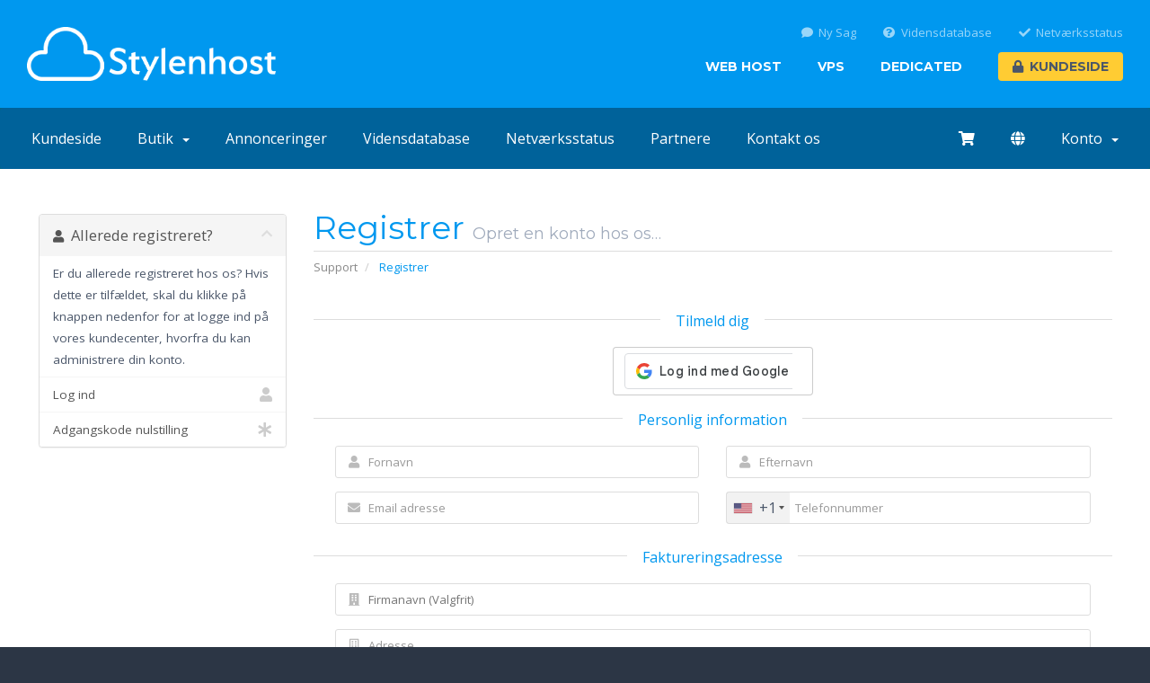

--- FILE ---
content_type: text/html; charset=utf-8
request_url: https://stylenhost.com/billing/register.php?language=danish
body_size: 11740
content:
<!DOCTYPE html>
<html lang="en">
<head>
    <meta charset="utf-8" />
    <meta http-equiv="X-UA-Compatible" content="IE=edge">
    <meta name="viewport" content="width=device-width, initial-scale=1">
    <title>Registrer - StylenHost</title>

    <!-- Icons -->
<link rel="apple-touch-icon-precomposed" href="/billing/templates/cloudhub/template/img/icons/apple-touch-icon.png">
<link rel="icon" href="/billing/templates/cloudhub/template/img/icons/favicon.ico">

<!-- WHMCS -->
<link rel="stylesheet" href="/billing/templates/cloudhub/css/whmcs.min.css?v=d575d5">
<style>
    #order-standard_cart .sub-heading span{
background-color: #fff;
        
    }
</style>

<!-- Template -->
<link rel="stylesheet" href="/billing/templates/cloudhub/template/css/main.min.css">

<!-- Custom -->
<!-- <link rel="stylesheet" href="/billing/templates/cloudhub/template/css/custom.css"> -->
<!-- <link rel="stylesheet" href="/billing/templates/cloudhub/template/css/custom-whmcs.css"> -->
<!-- HTML5 Shim and Respond.js IE8 support of HTML5 elements and media queries -->
<!-- WARNING: Respond.js doesn't work if you view the page via file:// -->
<!--[if lt IE 9]>
  <script src="https://oss.maxcdn.com/libs/html5shiv/3.7.0/html5shiv.js"></script>
  <script src="https://oss.maxcdn.com/libs/respond.js/1.4.2/respond.min.js"></script>
<![endif]-->

<script type="text/javascript">
    var csrfToken = '12a0d1fc8a7a5f439fc437f0f5c6f3a89568c8bf',
        markdownGuide = 'Markdown-guide',
        locale = 'en',
        saved = 'Gemt',
        saving = 'Gemmer...',
        whmcsBaseUrl = "/billing";
    var recaptcha = {"requiredText":"P\u00e5kr\u00e6vet","siteKey":"6LdFCuQqAAAAALYliVk8ZjuH4CCLJTvzODOq5x66","apiObject":"grecaptcha","libUrl":"https:\/\/www.google.com\/recaptcha\/api.js?onload=recaptchaLoadCallback&render=explicit"}</script>
<script src="/billing/templates/cloudhub/js/scripts.min.js?v=d575d5"></script>


    <script async src="https://www.googletagmanager.com/gtag/js?id=G-C18LJVCFEE"></script>
<script>
  window.dataLayer = window.dataLayer || [];
  function gtag(){dataLayer.push(arguments);}
  gtag('js', new Date());
  gtag('config', 'G-C18LJVCFEE', {
  'cookie_domain': 'stylenhost.com'
});
</script>



<!-- Dynamic Template Compatibility -->
<!-- Please update your theme to include or have a comment on the following to negate dynamic inclusion -->
<link rel="stylesheet" type="text/css" href="/billing/assets/css/fontawesome-all.min.css" />

</head>
<!-- Body -->
<body class="footer-dark srf-whmcs" data-phone-cc-input="1">
<!-- Header -->
<header id="header" class="header-dynamic header-shadow-scroll">
    <div class="container">
        <a class="logo" href="https://stylenhost.com/billing">
            <img src="/billing/templates/cloudhub/template/img/logos/header-light.png" alt="">
        </a>
        <nav>
            <ul class="nav-primary">
                <li>
                    <a href="https://stylenhost.com/pricing.php">Web Host</a>
                </li>
              <li>
                    <a href="/pricing-amd.php">VPS</a>
                    <ul>
                        <li><a href="/pricing-vps.php">Intel VPS</a></li>
                        <li><a href="/pricing-amd.php">AMD VPS</a></li>
                    </ul>
                </li>
                <li>
                    <a href="https://stylenhost.com/pricing-dedicated.php">DEDICATED</a>
                </li>

                <li>
                    <a class="button button-secondary" href="/billing/clientarea.php">
                        <i class="fas fa-lock icon-left"></i>Kundeside
                    </a>
                </li>
            </ul>
            <ul class="nav-secondary">

                <li>
                    <a href="/billing/submitticket.php"><i
                            class="fas fa-comment icon-left"></i>Ny Sag</a>
                </li>
                <li>
                    <a href="/billing/index.php?rp=/knowledgebase"><i
                            class="fas fa-question-circle icon-left"></i>Vidensdatabase</a>
                </li>
                <li>
                    <a href="https://status.stylenhost.com"><i
                            class="fas fa-check icon-left"></i>Netværksstatus</a>
                </li>

            </ul>
        </nav>
    </div>
</header><!-- WHMCS Content -->



<section id="main-menu">

    <nav id="nav" class="navbar navbar-default navbar-main" role="navigation">
        <div class="container">
            <!-- Brand and toggle get grouped for better mobile display -->
            <div class="navbar-header">
                <a class="navbar-toggle" data-toggle="collapse" data-target="#primary-nav" href="#">
                    <i class="fas fa-chevron-down"></i>
                </a>
            </div>

            <!-- Collect the nav links, forms, and other content for toggling -->
            <div class="collapse navbar-collapse" id="primary-nav">

                <ul class="nav navbar-nav">

                        <li menuItemName="Home" class="" id="Primary_Navbar-Home">
        <a href="/billing/index.php">
                        Kundeside
                                </a>
            </li>
    <li menuItemName="Store" class="dropdown" id="Primary_Navbar-Store">
        <a class="dropdown-toggle" data-toggle="dropdown" href="#">
                        Butik
                        &nbsp;<b class="caret"></b>        </a>
                    <ul class="dropdown-menu">
                            <li menuItemName="Browse Products Services" id="Primary_Navbar-Store-Browse_Products_Services">
                    <a href="/billing/index.php/store">
                                                Gennemse alle
                                            </a>
                </li>
                            <li menuItemName="Shop Divider 1" class="nav-divider" id="Primary_Navbar-Store-Shop_Divider_1">
                    <a href="">
                                                -----
                                            </a>
                </li>
                            <li menuItemName="Shared Hosting" id="Primary_Navbar-Store-Shared_Hosting">
                    <a href="/billing/index.php/store/shared-hosting">
                                                Shared Hosting
                                            </a>
                </li>
                            <li menuItemName="Reseller Hosting" id="Primary_Navbar-Store-Reseller_Hosting">
                    <a href="/billing/index.php/store/reseller-hosting">
                                                Reseller Hosting
                                            </a>
                </li>
                            <li menuItemName="Intel VPS" id="Primary_Navbar-Store-Intel_VPS">
                    <a href="/billing/index.php/store/intel-vps">
                                                Intel VPS
                                            </a>
                </li>
                            <li menuItemName="AMD Ryzen VPS" id="Primary_Navbar-Store-AMD_Ryzen_VPS">
                    <a href="/billing/index.php/store/amd-vps">
                                                AMD Ryzen VPS
                                            </a>
                </li>
                            <li menuItemName="Dedicated Servers" id="Primary_Navbar-Store-Dedicated_Servers">
                    <a href="/billing/index.php/store/dedicated-servers">
                                                Dedicated Servers
                                            </a>
                </li>
                            <li menuItemName="LIR Services / IP leasing" id="Primary_Navbar-Store-LIR_Services___IP_leasing">
                    <a href="/billing/index.php/store/lir-services-ip-leasing">
                                                LIR Services / IP leasing
                                            </a>
                </li>
                            <li menuItemName="Register a New Domain" id="Primary_Navbar-Store-Register_a_New_Domain">
                    <a href="/billing/cart.php?a=add&domain=register">
                                                Registrer et nyt domæne
                                            </a>
                </li>
                            <li menuItemName="Transfer a Domain to Us" id="Primary_Navbar-Store-Transfer_a_Domain_to_Us">
                    <a href="/billing/cart.php?a=add&domain=transfer">
                                                Overfør domæne til os
                                            </a>
                </li>
                        </ul>
            </li>
    <li menuItemName="Announcements" class="" id="Primary_Navbar-Announcements">
        <a href="/billing/index.php/announcements">
                        Annonceringer
                                </a>
            </li>
    <li menuItemName="Knowledgebase" class="" id="Primary_Navbar-Knowledgebase">
        <a href="/billing/index.php/knowledgebase">
                        Vidensdatabase
                                </a>
            </li>
    <li menuItemName="Network Status" class="" id="Primary_Navbar-Network_Status">
        <a href="/billing/serverstatus.php">
                        Netværksstatus
                                </a>
            </li>
    <li menuItemName="Affiliates" class="" id="Primary_Navbar-Affiliates">
        <a href="/billing/affiliates.php">
                        Partnere
                                </a>
            </li>
    <li menuItemName="Contact Us" class="" id="Primary_Navbar-Contact_Us">
        <a href="/billing/contact.php">
                        Kontakt os
                                </a>
            </li>

                </ul>

                <ul class="nav navbar-nav navbar-right">

                    <li>
                        <a href="/billing/cart.php?a=view">
                            <span class="visible-lg visible-md">
                                <i class="fas fa-shopping-cart"></i>
                            </span>
                            <span class="visible-sm visible-xs">
                                Vis bestillingskurv
                            </span>
                        </a>
                    </li>

                                        <li>
                        <a class="dropdown-toggle" data-toggle="dropdown" href="#">
                            <span class="visible-lg visible-md">
                                <i class="fas fa-globe"></i>
                            </span>
                            <span class="visible-sm visible-xs">
                                Dansk
                                <b class="caret"></b>
                            </span>
                        </a>
                        <ul class="dropdown-menu dropdown-menu-languages">
                                                            <li>
                                    <a href="/billing/register.php?language=arabic">العربية</a>
                                </li>
                                                            <li>
                                    <a href="/billing/register.php?language=azerbaijani">Azerbaijani</a>
                                </li>
                                                            <li>
                                    <a href="/billing/register.php?language=catalan">Català</a>
                                </li>
                                                            <li>
                                    <a href="/billing/register.php?language=chinese">中文</a>
                                </li>
                                                            <li>
                                    <a href="/billing/register.php?language=croatian">Hrvatski</a>
                                </li>
                                                            <li>
                                    <a href="/billing/register.php?language=czech">Čeština</a>
                                </li>
                                                            <li>
                                    <a href="/billing/register.php?language=danish">Dansk</a>
                                </li>
                                                            <li>
                                    <a href="/billing/register.php?language=dutch">Nederlands</a>
                                </li>
                                                            <li>
                                    <a href="/billing/register.php?language=english">English</a>
                                </li>
                                                            <li>
                                    <a href="/billing/register.php?language=estonian">Estonian</a>
                                </li>
                                                            <li>
                                    <a href="/billing/register.php?language=farsi">Persian</a>
                                </li>
                                                            <li>
                                    <a href="/billing/register.php?language=french">Français</a>
                                </li>
                                                            <li>
                                    <a href="/billing/register.php?language=german">Deutsch</a>
                                </li>
                                                            <li>
                                    <a href="/billing/register.php?language=hebrew">עברית</a>
                                </li>
                                                            <li>
                                    <a href="/billing/register.php?language=hungarian">Magyar</a>
                                </li>
                                                            <li>
                                    <a href="/billing/register.php?language=italian">Italiano</a>
                                </li>
                                                            <li>
                                    <a href="/billing/register.php?language=macedonian">Macedonian</a>
                                </li>
                                                            <li>
                                    <a href="/billing/register.php?language=norwegian">Norwegian</a>
                                </li>
                                                            <li>
                                    <a href="/billing/register.php?language=portuguese-br">Português</a>
                                </li>
                                                            <li>
                                    <a href="/billing/register.php?language=portuguese-pt">Português</a>
                                </li>
                                                            <li>
                                    <a href="/billing/register.php?language=romanian">Română</a>
                                </li>
                                                            <li>
                                    <a href="/billing/register.php?language=russian">Русский</a>
                                </li>
                                                            <li>
                                    <a href="/billing/register.php?language=spanish">Español</a>
                                </li>
                                                            <li>
                                    <a href="/billing/register.php?language=swedish">Svenska</a>
                                </li>
                                                            <li>
                                    <a href="/billing/register.php?language=turkish">Türkçe</a>
                                </li>
                                                            <li>
                                    <a href="/billing/register.php?language=ukranian">Українська</a>
                                </li>
                                                    </ul>
                    </li>
                    
                        <li menuItemName="Account" class="dropdown" id="Secondary_Navbar-Account">
        <a class="dropdown-toggle" data-toggle="dropdown" href="#">
                        Konto
                        &nbsp;<b class="caret"></b>        </a>
                    <ul class="dropdown-menu">
                            <li menuItemName="Login" id="Secondary_Navbar-Account-Login">
                    <a href="/billing/clientarea.php">
                                                Log ind
                                            </a>
                </li>
                            <li menuItemName="Register" id="Secondary_Navbar-Account-Register">
                    <a href="/billing/register.php">
                                                Registrer
                                            </a>
                </li>
                            <li menuItemName="Divider" class="nav-divider" id="Secondary_Navbar-Account-Divider">
                    <a href="">
                                                -----
                                            </a>
                </li>
                            <li menuItemName="Forgot Password?" id="Secondary_Navbar-Account-Forgot_Password?">
                    <a href="/billing/index.php/password/reset">
                                                Glemt adgangskode?
                                            </a>
                </li>
                        </ul>
            </li>

                </ul>

            </div><!-- /.navbar-collapse -->
        </div>
    </nav>

</section>




<section id="main-body">
    <div class="container">
        <div class="row">

                                    <div class="col-md-9 pull-md-right">
                    <div class="header-lined">
    <h1>Registrer <small>Opret en konto hos os&hellip;</small></h1>
    <ol class="breadcrumb">
            <li>
            <a href="index.php">            Support
            </a>        </li>
            <li class="active">
                        Registrer
                    </li>
    </ol>
</div>
                </div>
                        <div class="col-md-3 pull-md-left sidebar">
                    <div menuItemName="Already Registered" class="panel panel-sidebar panel-sidebar">
        <div class="panel-heading">
            <h3 class="panel-title">
                <i class="fas fa-user"></i>&nbsp;                Allerede registreret?
                                <i class="fas fa-chevron-up panel-minimise pull-right"></i>
            </h3>
        </div>
                            <div class="list-group">
                                                            <div menuItemName="Already Registered Heading" class="list-group-item" id="Primary_Sidebar-Already_Registered-Already_Registered_Heading">
                                                                                    Er du allerede registreret hos os? Hvis dette er tilfældet, skal du klikke på knappen nedenfor for at logge ind på vores kundecenter, hvorfra du kan administrere din konto.
                        </div>
                                                                                <a menuItemName="Login"
                           href="/billing/login.php"
                           class="list-group-item"
                                                                                                                                       id="Primary_Sidebar-Already_Registered-Login"
                        >
                                                                                    <i class="fas fa-user sidebar-menu-item-icon"></i>                            Log ind
                        </a>
                                                                                <a menuItemName="Lost Password Reset"
                           href="/billing/index.php/password/reset"
                           class="list-group-item"
                                                                                                                                       id="Primary_Sidebar-Already_Registered-Lost_Password_Reset"
                        >
                                                                                    <i class="fas fa-asterisk sidebar-menu-item-icon"></i>                            Adgangskode nulstilling
                        </a>
                                                </div>
                    </div>
                </div>
                <!-- Container for main page display content -->
        <div class="col-md-9 pull-md-right main-content">
            

    <script>
        var statesTab = 10;
        var stateNotRequired = true;
    </script>

<script type="text/javascript" src="/billing/assets/js/StatesDropdown.js"></script>
<script type="text/javascript" src="/billing/assets/js/PasswordStrength.js"></script>
<script>
    window.langPasswordStrength = "Adgangskodens styrke";
    window.langPasswordWeak = "Svag";
    window.langPasswordModerate = "Moderat";
    window.langPasswordStrong = "Stærk";
    jQuery(document).ready(function()
    {
        jQuery("#inputNewPassword1").keyup(registerFormPasswordStrengthFeedback);
    });
</script>


<div id="registration">
    <form method="post" class="using-password-strength" action="/billing/register.php" role="form" name="orderfrm" id="frmCheckout">
<input type="hidden" name="token" value="12a0d1fc8a7a5f439fc437f0f5c6f3a89568c8bf" />
        <input type="hidden" name="register" value="true"/>

        <div id="containerNewUserSignup">

            
    <div id="providerLinkingMessages" class="hidden">
        <p class="providerLinkingMsg-preLink-init_failed">
            <span class="provider-name"></span> er utilgængelig på nuværende tidspunkt. Prøv igen senere.
        </p>
        <p class="providerLinkingMsg-preLink-connect_error">
            <strong>Fejl</strong> Vi kunne ikke forbinde din konto. Kontakt din systemadministrator.
        </p>
        <p class="providerLinkingMsg-preLink-complete_sign_in">
            Udfyld venligst log ind med din valgte tjenesteudbyder.
        </p>
        <p class="providerLinkingMsg-preLink-2fa_needed">
            Automatic sign-in was successful! Redirecting..
        </p>
        <p class="providerLinkingMsg-preLink-linking_complete">
            <strong>Succes!</strong> Din konto er nu knyttet til din :displayName konto.
        </p>
        <p class="providerLinkingMsg-preLink-login_to_link-signin-required">
            <strong>Link indledt!</strong> One time sign in required to associate your existing account.
        </p>
        <p class="providerLinkingMsg-preLink-login_to_link-registration-required">
            <strong>Link indledt!</strong> Udfyld venligst registreringsformularen nedenfor.
        </p>
        <p class="providerLinkingMsg-preLink-checkout-new">
            <strong>Link indledt!</strong> Udfyld venligst dine nye kontooplysninger.
        </p>
        <p class="providerLinkingMsg-preLink-other_user_exists">
            <strong>Fejl</strong> Denne konto er allerede forbundet med en eksisterende konto hos os. Vælg en anden konto hos tredjepartsautentiseringsudbyderen.
        </p>
        <p class="providerLinkingMsg-preLink-already_linked">
            <strong>Fejl</strong> Denne konto er allerede forbundet med din konto hos os. Vælg en anden konto hos tredjepartsautentiseringsudbyderen.
        </p>
        <p class="providerLinkingMsg-preLink-default">
            <strong>Fejl</strong> Vi kunne ikke forbinde din konto. Kontakt din systemadministrator.
        </p>
    </div>

            <div class="sub-heading">
            <span>Tilmeld dig</span>
        </div>
    
    <div class="providerPreLinking" data-link-context="registration"
         data-hide-on-prelink=1         data-disable-on-prelink=0>
        <div class="social-signin-btns">
                                                <script>
    window.onerror = function(e){
        WHMCS.authn.provider.displayError();
    };

    function onSignIn(credentialResponse) {
        WHMCS.authn.provider.preLinkInit();

        var failIfExists = 0;
        if ("register" === "register"
           || "register" === "connect"
        ) {
            failIfExists = 1;
        }
        
        var context = {
            htmlTarget: "register",
            targetLogin: "login",
            targetRegister: "register",
            redirectUrl: "%2Fbilling%2Fclientarea.php"
        };
        var config = {
            url: "/billing/index.php/auth/provider/google_signin/finalize",
            method: "POST",
            dataType: "json",
            data: {
                id_token: credentialResponse.credential,
                fail_if_exists: failIfExists,
                token: "12a0d1fc8a7a5f439fc437f0f5c6f3a89568c8bf",
                cartCheckout: 0
            }
        };
        var provider = {
            "name": "Google",
            "icon":  "<img src=\"/billing/assets/img/auth/google_icon.png\" width=\"17px\" height=\"17px\" alt=\"googleIcon\" /> "
        };

        var providerDone = function () { };
        var providerError = function () { };

        WHMCS.authn.provider.signIn(config, context, provider, providerDone, providerError);
    }
</script>
<script src="https://accounts.google.com/gsi/client" async defer></script>            <div id="g_id_onload"
                data-client_id="840428942316-mvojqrlbegkd8bmf3cc225rho9dq3l9h.apps.googleusercontent.com"
                data-callback="onSignIn"
                data-ux_mode="popup"
                data-auto_prompt="false"
                style="display: none"
            ></div>
            <div id="btnGoogleSignin1"
                class="g_id_signin btn btn-social btn-google"
                data-locale="da"
                data-type="standard"
                data-logo_alignment="center"
            ></div>
                                    </div>
    </div>

            <div class="providerLinkingFeedback"></div>
    

            <div class="sub-heading">
                <span>Personlig information</span>
            </div>
            <div class="row">
                <div class="col-sm-6">
                    <div class="form-group prepend-icon">
                        <label for="inputFirstName" class="field-icon">
                            <i class="fas fa-user"></i>
                        </label>
                        <input type="text" name="firstname" id="inputFirstName" class="field form-control" placeholder="Fornavn" value="" required autofocus>
                    </div>
                </div>
                <div class="col-sm-6">
                    <div class="form-group prepend-icon">
                        <label for="inputLastName" class="field-icon">
                            <i class="fas fa-user"></i>
                        </label>
                        <input type="text" name="lastname" id="inputLastName" class="field form-control" placeholder="Efternavn" value="" required>
                    </div>
                </div>
                <div class="col-sm-6">
                    <div class="form-group prepend-icon">
                        <label for="inputEmail" class="field-icon">
                            <i class="fas fa-envelope"></i>
                        </label>
                        <input type="email" name="email" id="inputEmail" class="field form-control" placeholder="Email adresse" value="">
                    </div>
                </div>
                <div class="col-sm-6">
                    <div class="form-group prepend-icon">
                        <label for="inputPhone" class="field-icon">
                            <i class="fas fa-phone"></i>
                        </label>
                        <input type="tel" name="phonenumber" id="inputPhone" class="field" placeholder="Telefonnummer" value="">
                    </div>
                </div>
            </div>

            <div class="sub-heading">
                <span>Faktureringsadresse</span>
            </div>

            <div class="row">
                <div class="col-sm-12">
                    <div class="form-group prepend-icon">
                        <label for="inputCompanyName" class="field-icon">
                            <i class="fas fa-building"></i>
                        </label>
                        <input type="text" name="companyname" id="inputCompanyName" class="field" placeholder="Firmanavn (Valgfrit)" value="">
                    </div>
                </div>
                <div class="col-sm-12">
                    <div class="form-group prepend-icon">
                        <label for="inputAddress1" class="field-icon">
                            <i class="far fa-building"></i>
                        </label>
                        <input type="text" name="address1" id="inputAddress1" class="field form-control" placeholder="Adresse" value=""  >
                    </div>
                </div>
                <div class="col-sm-12">
                    <div class="form-group prepend-icon">
                        <label for="inputAddress2" class="field-icon">
                            <i class="fas fa-map-marker-alt"></i>
                        </label>
                        <input type="text" name="address2" id="inputAddress2" class="field" placeholder="Adresse 2" value="">
                    </div>
                </div>
                <div class="col-sm-4">
                    <div class="form-group prepend-icon">
                        <label for="inputCity" class="field-icon">
                            <i class="far fa-building"></i>
                        </label>
                        <input type="text" name="city" id="inputCity" class="field form-control" placeholder="By" value=""  >
                    </div>
                </div>
                <div class="col-sm-5">
                    <div class="form-group prepend-icon">
                        <label for="state" class="field-icon" id="inputStateIcon">
                            <i class="fas fa-map-signs"></i>
                        </label>
                        <label for="stateinput" class="field-icon" id="inputStateIcon">
                            <i class="fas fa-map-signs"></i>
                        </label>
                        <input type="text" name="state" id="state" class="field form-control" placeholder="Stat" value=""  >
                    </div>
                </div>
                <div class="col-sm-3">
                    <div class="form-group prepend-icon">
                        <label for="inputPostcode" class="field-icon">
                            <i class="fas fa-certificate"></i>
                        </label>
                        <input type="text" name="postcode" id="inputPostcode" class="field form-control" placeholder="Postnummer" value="" >
                    </div>
                </div>
                <div class="col-sm-12">
                    <div class="form-group prepend-icon">
                        <label for="inputCountry" class="field-icon" id="inputCountryIcon">
                            <i class="fas fa-globe"></i>
                        </label>
                        <select name="country" id="inputCountry" class="field form-control">
                                                            <option value="AF">
                                    Afghanistan
                                </option>
                                                            <option value="AX">
                                    Aland Islands
                                </option>
                                                            <option value="AL">
                                    Albania
                                </option>
                                                            <option value="DZ">
                                    Algeria
                                </option>
                                                            <option value="AS">
                                    American Samoa
                                </option>
                                                            <option value="AD">
                                    Andorra
                                </option>
                                                            <option value="AO">
                                    Angola
                                </option>
                                                            <option value="AI">
                                    Anguilla
                                </option>
                                                            <option value="AQ">
                                    Antarctica
                                </option>
                                                            <option value="AG">
                                    Antigua And Barbuda
                                </option>
                                                            <option value="AR">
                                    Argentina
                                </option>
                                                            <option value="AM">
                                    Armenia
                                </option>
                                                            <option value="AW">
                                    Aruba
                                </option>
                                                            <option value="AU">
                                    Australia
                                </option>
                                                            <option value="AT">
                                    Austria
                                </option>
                                                            <option value="AZ">
                                    Azerbaijan
                                </option>
                                                            <option value="BS">
                                    Bahamas
                                </option>
                                                            <option value="BH">
                                    Bahrain
                                </option>
                                                            <option value="BD">
                                    Bangladesh
                                </option>
                                                            <option value="BB">
                                    Barbados
                                </option>
                                                            <option value="BY">
                                    Belarus
                                </option>
                                                            <option value="BE">
                                    Belgium
                                </option>
                                                            <option value="BZ">
                                    Belize
                                </option>
                                                            <option value="BJ">
                                    Benin
                                </option>
                                                            <option value="BM">
                                    Bermuda
                                </option>
                                                            <option value="BT">
                                    Bhutan
                                </option>
                                                            <option value="BO">
                                    Bolivia
                                </option>
                                                            <option value="BA">
                                    Bosnia And Herzegovina
                                </option>
                                                            <option value="BW">
                                    Botswana
                                </option>
                                                            <option value="BR">
                                    Brazil
                                </option>
                                                            <option value="IO">
                                    British Indian Ocean Territory
                                </option>
                                                            <option value="BN">
                                    Brunei Darussalam
                                </option>
                                                            <option value="BG">
                                    Bulgaria
                                </option>
                                                            <option value="BF">
                                    Burkina Faso
                                </option>
                                                            <option value="BI">
                                    Burundi
                                </option>
                                                            <option value="KH">
                                    Cambodia
                                </option>
                                                            <option value="CM">
                                    Cameroon
                                </option>
                                                            <option value="CA">
                                    Canada
                                </option>
                                                            <option value="IC">
                                    Canary Islands
                                </option>
                                                            <option value="CV">
                                    Cape Verde
                                </option>
                                                            <option value="KY">
                                    Cayman Islands
                                </option>
                                                            <option value="CF">
                                    Central African Republic
                                </option>
                                                            <option value="TD">
                                    Chad
                                </option>
                                                            <option value="CL">
                                    Chile
                                </option>
                                                            <option value="CN">
                                    China
                                </option>
                                                            <option value="CX">
                                    Christmas Island
                                </option>
                                                            <option value="CC">
                                    Cocos (Keeling) Islands
                                </option>
                                                            <option value="CO">
                                    Colombia
                                </option>
                                                            <option value="KM">
                                    Comoros
                                </option>
                                                            <option value="CG">
                                    Congo
                                </option>
                                                            <option value="CD">
                                    Congo, Democratic Republic
                                </option>
                                                            <option value="CK">
                                    Cook Islands
                                </option>
                                                            <option value="CR">
                                    Costa Rica
                                </option>
                                                            <option value="CI">
                                    Cote D'Ivoire
                                </option>
                                                            <option value="HR">
                                    Croatia
                                </option>
                                                            <option value="CU">
                                    Cuba
                                </option>
                                                            <option value="CW">
                                    Curacao
                                </option>
                                                            <option value="CY">
                                    Cyprus
                                </option>
                                                            <option value="CZ">
                                    Czech Republic
                                </option>
                                                            <option value="DK">
                                    Denmark
                                </option>
                                                            <option value="DJ">
                                    Djibouti
                                </option>
                                                            <option value="DM">
                                    Dominica
                                </option>
                                                            <option value="DO">
                                    Dominican Republic
                                </option>
                                                            <option value="EC">
                                    Ecuador
                                </option>
                                                            <option value="EG">
                                    Egypt
                                </option>
                                                            <option value="SV">
                                    El Salvador
                                </option>
                                                            <option value="GQ">
                                    Equatorial Guinea
                                </option>
                                                            <option value="ER">
                                    Eritrea
                                </option>
                                                            <option value="EE">
                                    Estonia
                                </option>
                                                            <option value="ET">
                                    Ethiopia
                                </option>
                                                            <option value="FK">
                                    Falkland Islands (Malvinas)
                                </option>
                                                            <option value="FO">
                                    Faroe Islands
                                </option>
                                                            <option value="FJ">
                                    Fiji
                                </option>
                                                            <option value="FI">
                                    Finland
                                </option>
                                                            <option value="FR">
                                    France
                                </option>
                                                            <option value="GF">
                                    French Guiana
                                </option>
                                                            <option value="PF">
                                    French Polynesia
                                </option>
                                                            <option value="TF">
                                    French Southern Territories
                                </option>
                                                            <option value="GA">
                                    Gabon
                                </option>
                                                            <option value="GM">
                                    Gambia
                                </option>
                                                            <option value="GE">
                                    Georgia
                                </option>
                                                            <option value="DE">
                                    Germany
                                </option>
                                                            <option value="GH">
                                    Ghana
                                </option>
                                                            <option value="GI">
                                    Gibraltar
                                </option>
                                                            <option value="GR">
                                    Greece
                                </option>
                                                            <option value="GL">
                                    Greenland
                                </option>
                                                            <option value="GD">
                                    Grenada
                                </option>
                                                            <option value="GP">
                                    Guadeloupe
                                </option>
                                                            <option value="GU">
                                    Guam
                                </option>
                                                            <option value="GT">
                                    Guatemala
                                </option>
                                                            <option value="GG">
                                    Guernsey
                                </option>
                                                            <option value="GN">
                                    Guinea
                                </option>
                                                            <option value="GW">
                                    Guinea-Bissau
                                </option>
                                                            <option value="GY">
                                    Guyana
                                </option>
                                                            <option value="HT">
                                    Haiti
                                </option>
                                                            <option value="HM">
                                    Heard Island & Mcdonald Islands
                                </option>
                                                            <option value="VA">
                                    Holy See (Vatican City State)
                                </option>
                                                            <option value="HN">
                                    Honduras
                                </option>
                                                            <option value="HK">
                                    Hong Kong
                                </option>
                                                            <option value="HU">
                                    Hungary
                                </option>
                                                            <option value="IS">
                                    Iceland
                                </option>
                                                            <option value="IN">
                                    India
                                </option>
                                                            <option value="ID">
                                    Indonesia
                                </option>
                                                            <option value="IR">
                                    Iran, Islamic Republic Of
                                </option>
                                                            <option value="IQ">
                                    Iraq
                                </option>
                                                            <option value="IE">
                                    Ireland
                                </option>
                                                            <option value="IM">
                                    Isle Of Man
                                </option>
                                                            <option value="IL">
                                    Israel
                                </option>
                                                            <option value="IT">
                                    Italy
                                </option>
                                                            <option value="JM">
                                    Jamaica
                                </option>
                                                            <option value="JP">
                                    Japan
                                </option>
                                                            <option value="JE">
                                    Jersey
                                </option>
                                                            <option value="JO">
                                    Jordan
                                </option>
                                                            <option value="KZ">
                                    Kazakhstan
                                </option>
                                                            <option value="KE">
                                    Kenya
                                </option>
                                                            <option value="KI">
                                    Kiribati
                                </option>
                                                            <option value="KR">
                                    Korea
                                </option>
                                                            <option value="XK">
                                    Kosovo
                                </option>
                                                            <option value="KW">
                                    Kuwait
                                </option>
                                                            <option value="KG">
                                    Kyrgyzstan
                                </option>
                                                            <option value="LA">
                                    Lao People's Democratic Republic
                                </option>
                                                            <option value="LV">
                                    Latvia
                                </option>
                                                            <option value="LB">
                                    Lebanon
                                </option>
                                                            <option value="LS">
                                    Lesotho
                                </option>
                                                            <option value="LR">
                                    Liberia
                                </option>
                                                            <option value="LY">
                                    Libyan Arab Jamahiriya
                                </option>
                                                            <option value="LI">
                                    Liechtenstein
                                </option>
                                                            <option value="LT">
                                    Lithuania
                                </option>
                                                            <option value="LU">
                                    Luxembourg
                                </option>
                                                            <option value="MO">
                                    Macao
                                </option>
                                                            <option value="MK">
                                    Macedonia
                                </option>
                                                            <option value="MG">
                                    Madagascar
                                </option>
                                                            <option value="MW">
                                    Malawi
                                </option>
                                                            <option value="MY">
                                    Malaysia
                                </option>
                                                            <option value="MV">
                                    Maldives
                                </option>
                                                            <option value="ML">
                                    Mali
                                </option>
                                                            <option value="MT">
                                    Malta
                                </option>
                                                            <option value="MH">
                                    Marshall Islands
                                </option>
                                                            <option value="MQ">
                                    Martinique
                                </option>
                                                            <option value="MR">
                                    Mauritania
                                </option>
                                                            <option value="MU">
                                    Mauritius
                                </option>
                                                            <option value="YT">
                                    Mayotte
                                </option>
                                                            <option value="MX">
                                    Mexico
                                </option>
                                                            <option value="FM">
                                    Micronesia, Federated States Of
                                </option>
                                                            <option value="MD">
                                    Moldova
                                </option>
                                                            <option value="MC">
                                    Monaco
                                </option>
                                                            <option value="MN">
                                    Mongolia
                                </option>
                                                            <option value="ME">
                                    Montenegro
                                </option>
                                                            <option value="MS">
                                    Montserrat
                                </option>
                                                            <option value="MA">
                                    Morocco
                                </option>
                                                            <option value="MZ">
                                    Mozambique
                                </option>
                                                            <option value="MM">
                                    Myanmar
                                </option>
                                                            <option value="NA">
                                    Namibia
                                </option>
                                                            <option value="NR">
                                    Nauru
                                </option>
                                                            <option value="NP">
                                    Nepal
                                </option>
                                                            <option value="NL">
                                    Netherlands
                                </option>
                                                            <option value="AN">
                                    Netherlands Antilles
                                </option>
                                                            <option value="NC">
                                    New Caledonia
                                </option>
                                                            <option value="NZ">
                                    New Zealand
                                </option>
                                                            <option value="NI">
                                    Nicaragua
                                </option>
                                                            <option value="NE">
                                    Niger
                                </option>
                                                            <option value="NG">
                                    Nigeria
                                </option>
                                                            <option value="NU">
                                    Niue
                                </option>
                                                            <option value="NF">
                                    Norfolk Island
                                </option>
                                                            <option value="MP">
                                    Northern Mariana Islands
                                </option>
                                                            <option value="NO">
                                    Norway
                                </option>
                                                            <option value="OM">
                                    Oman
                                </option>
                                                            <option value="PK">
                                    Pakistan
                                </option>
                                                            <option value="PW">
                                    Palau
                                </option>
                                                            <option value="PS">
                                    Palestine, State of
                                </option>
                                                            <option value="PA">
                                    Panama
                                </option>
                                                            <option value="PG">
                                    Papua New Guinea
                                </option>
                                                            <option value="PY">
                                    Paraguay
                                </option>
                                                            <option value="PE">
                                    Peru
                                </option>
                                                            <option value="PH">
                                    Philippines
                                </option>
                                                            <option value="PN">
                                    Pitcairn
                                </option>
                                                            <option value="PL">
                                    Poland
                                </option>
                                                            <option value="PT">
                                    Portugal
                                </option>
                                                            <option value="PR">
                                    Puerto Rico
                                </option>
                                                            <option value="QA">
                                    Qatar
                                </option>
                                                            <option value="RE">
                                    Reunion
                                </option>
                                                            <option value="RO">
                                    Romania
                                </option>
                                                            <option value="RU">
                                    Russian Federation
                                </option>
                                                            <option value="RW">
                                    Rwanda
                                </option>
                                                            <option value="BL">
                                    Saint Barthelemy
                                </option>
                                                            <option value="SH">
                                    Saint Helena
                                </option>
                                                            <option value="KN">
                                    Saint Kitts And Nevis
                                </option>
                                                            <option value="LC">
                                    Saint Lucia
                                </option>
                                                            <option value="MF">
                                    Saint Martin
                                </option>
                                                            <option value="PM">
                                    Saint Pierre And Miquelon
                                </option>
                                                            <option value="VC">
                                    Saint Vincent And Grenadines
                                </option>
                                                            <option value="WS">
                                    Samoa
                                </option>
                                                            <option value="SM">
                                    San Marino
                                </option>
                                                            <option value="ST">
                                    Sao Tome And Principe
                                </option>
                                                            <option value="SA">
                                    Saudi Arabia
                                </option>
                                                            <option value="SN">
                                    Senegal
                                </option>
                                                            <option value="RS">
                                    Serbia
                                </option>
                                                            <option value="SC">
                                    Seychelles
                                </option>
                                                            <option value="SL">
                                    Sierra Leone
                                </option>
                                                            <option value="SG">
                                    Singapore
                                </option>
                                                            <option value="SK">
                                    Slovakia
                                </option>
                                                            <option value="SI">
                                    Slovenia
                                </option>
                                                            <option value="SB">
                                    Solomon Islands
                                </option>
                                                            <option value="SO">
                                    Somalia
                                </option>
                                                            <option value="ZA">
                                    South Africa
                                </option>
                                                            <option value="GS">
                                    South Georgia And Sandwich Isl.
                                </option>
                                                            <option value="ES">
                                    Spain
                                </option>
                                                            <option value="LK">
                                    Sri Lanka
                                </option>
                                                            <option value="SD">
                                    Sudan
                                </option>
                                                            <option value="SS">
                                    South Sudan
                                </option>
                                                            <option value="SR">
                                    Suriname
                                </option>
                                                            <option value="SJ">
                                    Svalbard And Jan Mayen
                                </option>
                                                            <option value="SZ">
                                    Swaziland
                                </option>
                                                            <option value="SE">
                                    Sweden
                                </option>
                                                            <option value="CH">
                                    Switzerland
                                </option>
                                                            <option value="SY">
                                    Syrian Arab Republic
                                </option>
                                                            <option value="TW">
                                    Taiwan
                                </option>
                                                            <option value="TJ">
                                    Tajikistan
                                </option>
                                                            <option value="TZ">
                                    Tanzania
                                </option>
                                                            <option value="TH">
                                    Thailand
                                </option>
                                                            <option value="TL">
                                    Timor-Leste
                                </option>
                                                            <option value="TG">
                                    Togo
                                </option>
                                                            <option value="TK">
                                    Tokelau
                                </option>
                                                            <option value="TO">
                                    Tonga
                                </option>
                                                            <option value="TT">
                                    Trinidad And Tobago
                                </option>
                                                            <option value="TN">
                                    Tunisia
                                </option>
                                                            <option value="TR">
                                    Turkey
                                </option>
                                                            <option value="TM">
                                    Turkmenistan
                                </option>
                                                            <option value="TC">
                                    Turks And Caicos Islands
                                </option>
                                                            <option value="TV">
                                    Tuvalu
                                </option>
                                                            <option value="UG">
                                    Uganda
                                </option>
                                                            <option value="UA">
                                    Ukraine
                                </option>
                                                            <option value="AE">
                                    United Arab Emirates
                                </option>
                                                            <option value="GB">
                                    United Kingdom
                                </option>
                                                            <option value="US" selected="selected">
                                    United States
                                </option>
                                                            <option value="UM">
                                    United States Outlying Islands
                                </option>
                                                            <option value="UY">
                                    Uruguay
                                </option>
                                                            <option value="UZ">
                                    Uzbekistan
                                </option>
                                                            <option value="VU">
                                    Vanuatu
                                </option>
                                                            <option value="VE">
                                    Venezuela
                                </option>
                                                            <option value="VN">
                                    Viet Nam
                                </option>
                                                            <option value="VG">
                                    Virgin Islands, British
                                </option>
                                                            <option value="VI">
                                    Virgin Islands, U.S.
                                </option>
                                                            <option value="WF">
                                    Wallis And Futuna
                                </option>
                                                            <option value="EH">
                                    Western Sahara
                                </option>
                                                            <option value="YE">
                                    Yemen
                                </option>
                                                            <option value="ZM">
                                    Zambia
                                </option>
                                                            <option value="ZW">
                                    Zimbabwe
                                </option>
                                                    </select>
                    </div>
                </div>
                                    <div class="col-sm-12">
                        <div class="form-group prepend-icon">
                            <label for="inputTaxId" class="field-icon">
                                <i class="fas fa-building"></i>
                            </label>
                            <input type="text" name="tax_id" id="inputTaxId" class="field" placeholder="Momsnummer (Valgfrit)" value="">
                        </div>
                    </div>
                            </div>
                        <div class="sub-heading">
                <span>Yderligere information</span>
            </div>
            <div class="row">
                                                    <div class="col-sm-6">
                        <div class="form-group">
                            <label for="customfield65">How did you find us?</label>
                            <div class="control">
                                <select name="customfield[65]" id="customfield65" class="form-control custom-select"><option value="">Ingen</option><option value="Google">Google</option><option value="Bing">Bing</option><option value="ServerHunter">ServerHunter</option><option value="Other Search Engine">Other Search Engine</option><option value="Web Hosting Talk">Web Hosting Talk</option><option value="Friend">Friend</option><option value="Advertisement">Advertisement</option><option value="Forum">Forum</option><option value="Other">Other</option></select>
                                                        </div>
                        </div>
                    </div>
                                                                    <div class="clearfix"></div>
                                            </div>
                    </div>
        <div id="containerNewUserSecurity" >

            <div class="sub-heading">
                <span>Kontosikkerhed</span>
            </div>
            <div id="containerPassword" class="row">
                <div id="passwdFeedback" style="display: none;" class="alert alert-info text-center col-sm-12"></div>
                <div class="col-sm-6">
                    <div class="form-group prepend-icon">
                        <label for="inputNewPassword1" class="field-icon">
                            <i class="fas fa-lock"></i>
                        </label>
                        <input type="password" name="password" id="inputNewPassword1" data-error-threshold="50" data-warning-threshold="75" class="field" placeholder="Adgangskode" autocomplete="off">
                    </div>
                </div>
                <div class="col-sm-6">
                    <div class="form-group prepend-icon">
                        <label for="inputNewPassword2" class="field-icon">
                            <i class="fas fa-lock"></i>
                        </label>
                        <input type="password" name="password2" id="inputNewPassword2" class="field" placeholder="Bekræft adgangskode" autocomplete="off">
                    </div>
                </div>
                <div class="col-sm-6">
                    <div class="form-group">
                        <button type="button" class="btn btn-default btn-sm btn-xs-block generate-password" data-targetfields="inputNewPassword1,inputNewPassword2">
                            Generer adgangskode
                        </button>
                    </div>
                </div>
                <div class="col-sm-6">
                    <div class="password-strength-meter">
                        <div class="progress">
                            <div class="progress-bar progress-bar-success progress-bar-striped" role="progressbar" aria-valuenow="0" aria-valuemin="0" aria-valuemax="100" id="passwordStrengthMeterBar">
                            </div>
                        </div>
                        <p class="text-center small text-muted" id="passwordStrengthTextLabel">Adgangskodens styrke: Indtast en adgangskode</p>
                    </div>
                </div>
            </div>
                    </div>

                    <div class="marketing-email-optin">
                <h4>Tilmeld dig vores mailingliste</h4>
                <p>We occasionally send emails to our clients about things such as new hardware availability, new locations, and limited time promotions that aren&#039;t available to the public. You would also receive news about our services before the public knows.</p>
                <input type="checkbox" name="marketingoptin" value="1" checked class="no-icheck toggle-switch-success" data-size="small" data-on-text="Ja" data-off-text="Nej">
            </div>
        
            <div class="row">
        
                    <div class="col-md-8 col-md-offset-2 col-xs-10 col-xs-offset-1">
                <div id="google-recaptcha-domainchecker" class="form-group recaptcha-container center-block"></div>
            </div>
        
            </div>

        <br/>
                    <div class="row">
                <div class="col-md-12">
                    <div class="panel panel-danger tospanel">
                        <div class="panel-heading">
                            <h3 class="panel-title"><span class="fas fa-exclamation-triangle tosicon"></span> &nbsp; betingelserne</h3>
                        </div>
                        <div class="panel-body">
                            <div class="col-md-12">
                                <label class="checkbox">
                                    <input type="checkbox" name="accepttos" class="accepttos">
                                    Jeg har læst og accepterer <a href="https://stylenhost.com/tos.php" target="_blank">betingelserne</a>
                                </label>
                            </div>
                        </div>
                    </div>
                </div>
            </div>
                <p align="center">
            <input class="btn btn-large btn-primary btn-recaptcha" type="submit" value="Registrer"/>
        </p>
    </form>
</div>


                </div><!-- /.main-content -->
                            <div class="clearfix"></div>
        </div>
    </div>
</section>

<div id="fullpage-overlay" class="hidden">
    <div class="outer-wrapper">
        <div class="inner-wrapper">
            <img src="/billing/assets/img/overlay-spinner.svg">
            <br>
            <span class="msg"></span>
        </div>
    </div>
</div>

<div class="modal system-modal fade" id="modalAjax" tabindex="-1" role="dialog" aria-hidden="true">
    <div class="modal-dialog">
        <div class="modal-content panel-primary">
            <div class="modal-header panel-heading">
                <button type="button" class="close" data-dismiss="modal">
                    <span aria-hidden="true">&times;</span>
                    <span class="sr-only">Luk sag</span>
                </button>
                <h4 class="modal-title"></h4>
            </div>
            <div class="modal-body panel-body">
                Indlæser&hellip;
            </div>
            <div class="modal-footer panel-footer">
                <div class="pull-left loader">
                    <i class="fas fa-circle-notch fa-spin"></i>
                    Indlæser&hellip;
                </div>
                <button type="button" class="btn btn-default" data-dismiss="modal">
                    Luk sag
                </button>
                <button type="button" class="btn btn-primary modal-submit">
                    Indsend
                </button>
            </div>
        </div>
    </div>
</div>

<form action="#" id="frmGeneratePassword" class="form-horizontal">
    <div class="modal fade" id="modalGeneratePassword">
        <div class="modal-dialog">
            <div class="modal-content panel-primary">
                <div class="modal-header panel-heading">
                    <button type="button" class="close" data-dismiss="modal" aria-label="Close"><span aria-hidden="true">&times;</span></button>
                    <h4 class="modal-title">
                        Generer adgangskode
                    </h4>
                </div>
                <div class="modal-body">
                    <div class="alert alert-danger hidden" id="generatePwLengthError">
                        Indtast et tal mellem 8 og 64 for adgangskodens længde
                    </div>
                    <div class="form-group">
                        <label for="generatePwLength" class="col-sm-4 control-label">Adgangskodelængde</label>
                        <div class="col-sm-8">
                            <input type="number" min="8" max="64" value="12" step="1" class="form-control input-inline input-inline-100" id="inputGeneratePasswordLength">
                        </div>
                    </div>
                    <div class="form-group">
                        <label for="generatePwOutput" class="col-sm-4 control-label">Genereret adgangskode</label>
                        <div class="col-sm-8">
                            <input type="text" class="form-control" id="inputGeneratePasswordOutput">
                        </div>
                    </div>
                    <div class="row">
                        <div class="col-sm-8 col-sm-offset-4">
                            <button type="submit" class="btn btn-default btn-sm">
                                <i class="fas fa-plus fa-fw"></i>
                                Generer ny adgangskode
                            </button>
                            <button type="button" class="btn btn-default btn-sm copy-to-clipboard" data-clipboard-target="#inputGeneratePasswordOutput">
                                <img src="/billing/assets/img/clippy.svg" alt="Copy to clipboard" width="15">
                                Kopier
                            </button>
                        </div>
                    </div>
                </div>
                <div class="modal-footer">
                    <button type="button" class="btn btn-default" data-dismiss="modal">
                        Luk sag
                    </button>
                    <button type="button" class="btn btn-primary" id="btnGeneratePasswordInsert" data-clipboard-target="#inputGeneratePasswordOutput">
                        Kopier til udklipsholder og Indsæt
                    </button>
                </div>
            </div>
        </div>
    </div>
</form>


    <script>
    jQuery(document).ready(function($) {
        // Change the title text inside h3
        $('#cPanelPackagePanel h3.panel-title.card-title').text("Package/Domain");
        
        // Change col-sm-6 to col-md-3 for the image column
        $('#cPanelPackagePanel .col-sm-6').first().removeClass('col-sm-6').addClass('col-md-3');
        
        // Remove the image with class card-img-top
        $('#cPanelPackagePanel img.card-img-top').remove();
        $('#cPanelGetSitejet').remove();
    });
    </script>
				<script type="text/javascript">
					$('#inputPriority').parent().hide();
					$('#Primary_Sidebar-Ticket_Information-Priority').hide();
				</script>

    <style>
        #sitejetPromoPanel{ display: none !important; }
        button[data-identifier="sitejet"],
        li[data-identifier="sitejet"]{ display:none !important; }
        button[data-identifier="sitejet"] + .btn-group > .btn[data-toggle="dropdown"]{
        border-top-left-radius: 3.2px;
        border-bottom-left-radius: 3.2px;
        }
        button[data-identifier="sitejet"] + .btn-group > .btn[data-toggle="dropdown"],
        .btn-group:has(> button[data-identifier="sitejet"]) > .btn[data-toggle="dropdown"] {
        display: none !important;
        }
    </style>


<!-- Footer -->
<footer id="footer">
    
	<section class="footer-primary">
		<div class="container">
			<div class="column-row">
				<div class="column-33">
					<h5>
						About Stylenhost
					</h5>
					<p>
						We provide cloud based hosting, server and storage solutions of unmatched quality. Feel free to visit or contact us for a custom quote.
					</p>
				</div>
				<div class="column-66">
					<div class="column-row align-right-top">
						<div class="column-25">
							<h5>
								Connect
							</h5>
							<ul class="list-style-icon">

								<li>
									<a href="https://x.com/@StylenHost"><i class="fab fa-twitter"></i>Twitter</a>
								</li>
							
							</ul>
						</div>
						<div class="column-25">
							<h5>
								Products
							</h5>
							<ul>
							    <li>
                                    <a href="https://stylenhost.com/pricing.php">Shared Hosting</a>
                                </li>
                                <li>
                                    <a href="https://stylenhost.com/pricing.php">Reseller Hosting</a>
                                </li>
                                <li>
                                    <a href="https://stylenhost.com/pricing-amd.php">VPS Hosting</a>
                                </li>
                                <li>
                                    <a href="https://stylenhost.com/pricing-dedi.php">Dedicated Servers</a>
                                </li>
							</ul>
						</div>
						<div class="column-25">
							<h5>
								Resources
							</h5>
							<ul>
							    <li>
									<a href="/billing/index.php/announcements">Announcements</a>
								</li>
								
								<li>
									<a href="/billing/index.php/knowledgebase">Knowledgebase</a>
								</li>
								<li>
									<a href="/billing/serverstatus.php">Network</a>
								</li>
								<li>
									<a href="/billing/contact.php">Contact</a>
								</li>
							</ul>
						</div>
						<div class="column-flex">
							<h5>
								Company
							</h5>
							<ul>
							     <li>
                                    <a href="https://stylenhost.com/tos.php">Terms of Service</a>
                                </li>
                                <li>
                                    <a href="https://stylenhost.com/aup.php">Acceptable Use Policy</a>
                                </li>
                                <li>
                                    <a href="https://stylenhost.com/privacy.php">Privacy Policy</a>
                                </li>
							</ul>
						</div>
					</div>
				</div>
			</div>
		</div>
	</section>
	<section class="footer-secondary">
		<div class="container">
			<p>
				Copyright 2026 &copy; StylenHost a brand of StylenTech LLC. All rights reserved.
			</p>
		</div>
	</section>
	
</footer>
<!-- Scripts -->
<script src="/billing/templates/cloudhub/template/js/headroom.min.js"></script>
<script src="/billing/templates/cloudhub/template/js/main.min.js"></script>

<script defer src="https://static.cloudflareinsights.com/beacon.min.js/vcd15cbe7772f49c399c6a5babf22c1241717689176015" integrity="sha512-ZpsOmlRQV6y907TI0dKBHq9Md29nnaEIPlkf84rnaERnq6zvWvPUqr2ft8M1aS28oN72PdrCzSjY4U6VaAw1EQ==" data-cf-beacon='{"version":"2024.11.0","token":"eb7bd32b2d7b4b1c91aa55553d5fd7cd","r":1,"server_timing":{"name":{"cfCacheStatus":true,"cfEdge":true,"cfExtPri":true,"cfL4":true,"cfOrigin":true,"cfSpeedBrain":true},"location_startswith":null}}' crossorigin="anonymous"></script>
</body>
</html>


--- FILE ---
content_type: text/html; charset=utf-8
request_url: https://www.google.com/recaptcha/api2/anchor?ar=1&k=6LdFCuQqAAAAALYliVk8ZjuH4CCLJTvzODOq5x66&co=aHR0cHM6Ly9zdHlsZW5ob3N0LmNvbTo0NDM.&hl=en&v=PoyoqOPhxBO7pBk68S4YbpHZ&size=normal&anchor-ms=20000&execute-ms=30000&cb=5mr15cmcpxn1
body_size: 49196
content:
<!DOCTYPE HTML><html dir="ltr" lang="en"><head><meta http-equiv="Content-Type" content="text/html; charset=UTF-8">
<meta http-equiv="X-UA-Compatible" content="IE=edge">
<title>reCAPTCHA</title>
<style type="text/css">
/* cyrillic-ext */
@font-face {
  font-family: 'Roboto';
  font-style: normal;
  font-weight: 400;
  font-stretch: 100%;
  src: url(//fonts.gstatic.com/s/roboto/v48/KFO7CnqEu92Fr1ME7kSn66aGLdTylUAMa3GUBHMdazTgWw.woff2) format('woff2');
  unicode-range: U+0460-052F, U+1C80-1C8A, U+20B4, U+2DE0-2DFF, U+A640-A69F, U+FE2E-FE2F;
}
/* cyrillic */
@font-face {
  font-family: 'Roboto';
  font-style: normal;
  font-weight: 400;
  font-stretch: 100%;
  src: url(//fonts.gstatic.com/s/roboto/v48/KFO7CnqEu92Fr1ME7kSn66aGLdTylUAMa3iUBHMdazTgWw.woff2) format('woff2');
  unicode-range: U+0301, U+0400-045F, U+0490-0491, U+04B0-04B1, U+2116;
}
/* greek-ext */
@font-face {
  font-family: 'Roboto';
  font-style: normal;
  font-weight: 400;
  font-stretch: 100%;
  src: url(//fonts.gstatic.com/s/roboto/v48/KFO7CnqEu92Fr1ME7kSn66aGLdTylUAMa3CUBHMdazTgWw.woff2) format('woff2');
  unicode-range: U+1F00-1FFF;
}
/* greek */
@font-face {
  font-family: 'Roboto';
  font-style: normal;
  font-weight: 400;
  font-stretch: 100%;
  src: url(//fonts.gstatic.com/s/roboto/v48/KFO7CnqEu92Fr1ME7kSn66aGLdTylUAMa3-UBHMdazTgWw.woff2) format('woff2');
  unicode-range: U+0370-0377, U+037A-037F, U+0384-038A, U+038C, U+038E-03A1, U+03A3-03FF;
}
/* math */
@font-face {
  font-family: 'Roboto';
  font-style: normal;
  font-weight: 400;
  font-stretch: 100%;
  src: url(//fonts.gstatic.com/s/roboto/v48/KFO7CnqEu92Fr1ME7kSn66aGLdTylUAMawCUBHMdazTgWw.woff2) format('woff2');
  unicode-range: U+0302-0303, U+0305, U+0307-0308, U+0310, U+0312, U+0315, U+031A, U+0326-0327, U+032C, U+032F-0330, U+0332-0333, U+0338, U+033A, U+0346, U+034D, U+0391-03A1, U+03A3-03A9, U+03B1-03C9, U+03D1, U+03D5-03D6, U+03F0-03F1, U+03F4-03F5, U+2016-2017, U+2034-2038, U+203C, U+2040, U+2043, U+2047, U+2050, U+2057, U+205F, U+2070-2071, U+2074-208E, U+2090-209C, U+20D0-20DC, U+20E1, U+20E5-20EF, U+2100-2112, U+2114-2115, U+2117-2121, U+2123-214F, U+2190, U+2192, U+2194-21AE, U+21B0-21E5, U+21F1-21F2, U+21F4-2211, U+2213-2214, U+2216-22FF, U+2308-230B, U+2310, U+2319, U+231C-2321, U+2336-237A, U+237C, U+2395, U+239B-23B7, U+23D0, U+23DC-23E1, U+2474-2475, U+25AF, U+25B3, U+25B7, U+25BD, U+25C1, U+25CA, U+25CC, U+25FB, U+266D-266F, U+27C0-27FF, U+2900-2AFF, U+2B0E-2B11, U+2B30-2B4C, U+2BFE, U+3030, U+FF5B, U+FF5D, U+1D400-1D7FF, U+1EE00-1EEFF;
}
/* symbols */
@font-face {
  font-family: 'Roboto';
  font-style: normal;
  font-weight: 400;
  font-stretch: 100%;
  src: url(//fonts.gstatic.com/s/roboto/v48/KFO7CnqEu92Fr1ME7kSn66aGLdTylUAMaxKUBHMdazTgWw.woff2) format('woff2');
  unicode-range: U+0001-000C, U+000E-001F, U+007F-009F, U+20DD-20E0, U+20E2-20E4, U+2150-218F, U+2190, U+2192, U+2194-2199, U+21AF, U+21E6-21F0, U+21F3, U+2218-2219, U+2299, U+22C4-22C6, U+2300-243F, U+2440-244A, U+2460-24FF, U+25A0-27BF, U+2800-28FF, U+2921-2922, U+2981, U+29BF, U+29EB, U+2B00-2BFF, U+4DC0-4DFF, U+FFF9-FFFB, U+10140-1018E, U+10190-1019C, U+101A0, U+101D0-101FD, U+102E0-102FB, U+10E60-10E7E, U+1D2C0-1D2D3, U+1D2E0-1D37F, U+1F000-1F0FF, U+1F100-1F1AD, U+1F1E6-1F1FF, U+1F30D-1F30F, U+1F315, U+1F31C, U+1F31E, U+1F320-1F32C, U+1F336, U+1F378, U+1F37D, U+1F382, U+1F393-1F39F, U+1F3A7-1F3A8, U+1F3AC-1F3AF, U+1F3C2, U+1F3C4-1F3C6, U+1F3CA-1F3CE, U+1F3D4-1F3E0, U+1F3ED, U+1F3F1-1F3F3, U+1F3F5-1F3F7, U+1F408, U+1F415, U+1F41F, U+1F426, U+1F43F, U+1F441-1F442, U+1F444, U+1F446-1F449, U+1F44C-1F44E, U+1F453, U+1F46A, U+1F47D, U+1F4A3, U+1F4B0, U+1F4B3, U+1F4B9, U+1F4BB, U+1F4BF, U+1F4C8-1F4CB, U+1F4D6, U+1F4DA, U+1F4DF, U+1F4E3-1F4E6, U+1F4EA-1F4ED, U+1F4F7, U+1F4F9-1F4FB, U+1F4FD-1F4FE, U+1F503, U+1F507-1F50B, U+1F50D, U+1F512-1F513, U+1F53E-1F54A, U+1F54F-1F5FA, U+1F610, U+1F650-1F67F, U+1F687, U+1F68D, U+1F691, U+1F694, U+1F698, U+1F6AD, U+1F6B2, U+1F6B9-1F6BA, U+1F6BC, U+1F6C6-1F6CF, U+1F6D3-1F6D7, U+1F6E0-1F6EA, U+1F6F0-1F6F3, U+1F6F7-1F6FC, U+1F700-1F7FF, U+1F800-1F80B, U+1F810-1F847, U+1F850-1F859, U+1F860-1F887, U+1F890-1F8AD, U+1F8B0-1F8BB, U+1F8C0-1F8C1, U+1F900-1F90B, U+1F93B, U+1F946, U+1F984, U+1F996, U+1F9E9, U+1FA00-1FA6F, U+1FA70-1FA7C, U+1FA80-1FA89, U+1FA8F-1FAC6, U+1FACE-1FADC, U+1FADF-1FAE9, U+1FAF0-1FAF8, U+1FB00-1FBFF;
}
/* vietnamese */
@font-face {
  font-family: 'Roboto';
  font-style: normal;
  font-weight: 400;
  font-stretch: 100%;
  src: url(//fonts.gstatic.com/s/roboto/v48/KFO7CnqEu92Fr1ME7kSn66aGLdTylUAMa3OUBHMdazTgWw.woff2) format('woff2');
  unicode-range: U+0102-0103, U+0110-0111, U+0128-0129, U+0168-0169, U+01A0-01A1, U+01AF-01B0, U+0300-0301, U+0303-0304, U+0308-0309, U+0323, U+0329, U+1EA0-1EF9, U+20AB;
}
/* latin-ext */
@font-face {
  font-family: 'Roboto';
  font-style: normal;
  font-weight: 400;
  font-stretch: 100%;
  src: url(//fonts.gstatic.com/s/roboto/v48/KFO7CnqEu92Fr1ME7kSn66aGLdTylUAMa3KUBHMdazTgWw.woff2) format('woff2');
  unicode-range: U+0100-02BA, U+02BD-02C5, U+02C7-02CC, U+02CE-02D7, U+02DD-02FF, U+0304, U+0308, U+0329, U+1D00-1DBF, U+1E00-1E9F, U+1EF2-1EFF, U+2020, U+20A0-20AB, U+20AD-20C0, U+2113, U+2C60-2C7F, U+A720-A7FF;
}
/* latin */
@font-face {
  font-family: 'Roboto';
  font-style: normal;
  font-weight: 400;
  font-stretch: 100%;
  src: url(//fonts.gstatic.com/s/roboto/v48/KFO7CnqEu92Fr1ME7kSn66aGLdTylUAMa3yUBHMdazQ.woff2) format('woff2');
  unicode-range: U+0000-00FF, U+0131, U+0152-0153, U+02BB-02BC, U+02C6, U+02DA, U+02DC, U+0304, U+0308, U+0329, U+2000-206F, U+20AC, U+2122, U+2191, U+2193, U+2212, U+2215, U+FEFF, U+FFFD;
}
/* cyrillic-ext */
@font-face {
  font-family: 'Roboto';
  font-style: normal;
  font-weight: 500;
  font-stretch: 100%;
  src: url(//fonts.gstatic.com/s/roboto/v48/KFO7CnqEu92Fr1ME7kSn66aGLdTylUAMa3GUBHMdazTgWw.woff2) format('woff2');
  unicode-range: U+0460-052F, U+1C80-1C8A, U+20B4, U+2DE0-2DFF, U+A640-A69F, U+FE2E-FE2F;
}
/* cyrillic */
@font-face {
  font-family: 'Roboto';
  font-style: normal;
  font-weight: 500;
  font-stretch: 100%;
  src: url(//fonts.gstatic.com/s/roboto/v48/KFO7CnqEu92Fr1ME7kSn66aGLdTylUAMa3iUBHMdazTgWw.woff2) format('woff2');
  unicode-range: U+0301, U+0400-045F, U+0490-0491, U+04B0-04B1, U+2116;
}
/* greek-ext */
@font-face {
  font-family: 'Roboto';
  font-style: normal;
  font-weight: 500;
  font-stretch: 100%;
  src: url(//fonts.gstatic.com/s/roboto/v48/KFO7CnqEu92Fr1ME7kSn66aGLdTylUAMa3CUBHMdazTgWw.woff2) format('woff2');
  unicode-range: U+1F00-1FFF;
}
/* greek */
@font-face {
  font-family: 'Roboto';
  font-style: normal;
  font-weight: 500;
  font-stretch: 100%;
  src: url(//fonts.gstatic.com/s/roboto/v48/KFO7CnqEu92Fr1ME7kSn66aGLdTylUAMa3-UBHMdazTgWw.woff2) format('woff2');
  unicode-range: U+0370-0377, U+037A-037F, U+0384-038A, U+038C, U+038E-03A1, U+03A3-03FF;
}
/* math */
@font-face {
  font-family: 'Roboto';
  font-style: normal;
  font-weight: 500;
  font-stretch: 100%;
  src: url(//fonts.gstatic.com/s/roboto/v48/KFO7CnqEu92Fr1ME7kSn66aGLdTylUAMawCUBHMdazTgWw.woff2) format('woff2');
  unicode-range: U+0302-0303, U+0305, U+0307-0308, U+0310, U+0312, U+0315, U+031A, U+0326-0327, U+032C, U+032F-0330, U+0332-0333, U+0338, U+033A, U+0346, U+034D, U+0391-03A1, U+03A3-03A9, U+03B1-03C9, U+03D1, U+03D5-03D6, U+03F0-03F1, U+03F4-03F5, U+2016-2017, U+2034-2038, U+203C, U+2040, U+2043, U+2047, U+2050, U+2057, U+205F, U+2070-2071, U+2074-208E, U+2090-209C, U+20D0-20DC, U+20E1, U+20E5-20EF, U+2100-2112, U+2114-2115, U+2117-2121, U+2123-214F, U+2190, U+2192, U+2194-21AE, U+21B0-21E5, U+21F1-21F2, U+21F4-2211, U+2213-2214, U+2216-22FF, U+2308-230B, U+2310, U+2319, U+231C-2321, U+2336-237A, U+237C, U+2395, U+239B-23B7, U+23D0, U+23DC-23E1, U+2474-2475, U+25AF, U+25B3, U+25B7, U+25BD, U+25C1, U+25CA, U+25CC, U+25FB, U+266D-266F, U+27C0-27FF, U+2900-2AFF, U+2B0E-2B11, U+2B30-2B4C, U+2BFE, U+3030, U+FF5B, U+FF5D, U+1D400-1D7FF, U+1EE00-1EEFF;
}
/* symbols */
@font-face {
  font-family: 'Roboto';
  font-style: normal;
  font-weight: 500;
  font-stretch: 100%;
  src: url(//fonts.gstatic.com/s/roboto/v48/KFO7CnqEu92Fr1ME7kSn66aGLdTylUAMaxKUBHMdazTgWw.woff2) format('woff2');
  unicode-range: U+0001-000C, U+000E-001F, U+007F-009F, U+20DD-20E0, U+20E2-20E4, U+2150-218F, U+2190, U+2192, U+2194-2199, U+21AF, U+21E6-21F0, U+21F3, U+2218-2219, U+2299, U+22C4-22C6, U+2300-243F, U+2440-244A, U+2460-24FF, U+25A0-27BF, U+2800-28FF, U+2921-2922, U+2981, U+29BF, U+29EB, U+2B00-2BFF, U+4DC0-4DFF, U+FFF9-FFFB, U+10140-1018E, U+10190-1019C, U+101A0, U+101D0-101FD, U+102E0-102FB, U+10E60-10E7E, U+1D2C0-1D2D3, U+1D2E0-1D37F, U+1F000-1F0FF, U+1F100-1F1AD, U+1F1E6-1F1FF, U+1F30D-1F30F, U+1F315, U+1F31C, U+1F31E, U+1F320-1F32C, U+1F336, U+1F378, U+1F37D, U+1F382, U+1F393-1F39F, U+1F3A7-1F3A8, U+1F3AC-1F3AF, U+1F3C2, U+1F3C4-1F3C6, U+1F3CA-1F3CE, U+1F3D4-1F3E0, U+1F3ED, U+1F3F1-1F3F3, U+1F3F5-1F3F7, U+1F408, U+1F415, U+1F41F, U+1F426, U+1F43F, U+1F441-1F442, U+1F444, U+1F446-1F449, U+1F44C-1F44E, U+1F453, U+1F46A, U+1F47D, U+1F4A3, U+1F4B0, U+1F4B3, U+1F4B9, U+1F4BB, U+1F4BF, U+1F4C8-1F4CB, U+1F4D6, U+1F4DA, U+1F4DF, U+1F4E3-1F4E6, U+1F4EA-1F4ED, U+1F4F7, U+1F4F9-1F4FB, U+1F4FD-1F4FE, U+1F503, U+1F507-1F50B, U+1F50D, U+1F512-1F513, U+1F53E-1F54A, U+1F54F-1F5FA, U+1F610, U+1F650-1F67F, U+1F687, U+1F68D, U+1F691, U+1F694, U+1F698, U+1F6AD, U+1F6B2, U+1F6B9-1F6BA, U+1F6BC, U+1F6C6-1F6CF, U+1F6D3-1F6D7, U+1F6E0-1F6EA, U+1F6F0-1F6F3, U+1F6F7-1F6FC, U+1F700-1F7FF, U+1F800-1F80B, U+1F810-1F847, U+1F850-1F859, U+1F860-1F887, U+1F890-1F8AD, U+1F8B0-1F8BB, U+1F8C0-1F8C1, U+1F900-1F90B, U+1F93B, U+1F946, U+1F984, U+1F996, U+1F9E9, U+1FA00-1FA6F, U+1FA70-1FA7C, U+1FA80-1FA89, U+1FA8F-1FAC6, U+1FACE-1FADC, U+1FADF-1FAE9, U+1FAF0-1FAF8, U+1FB00-1FBFF;
}
/* vietnamese */
@font-face {
  font-family: 'Roboto';
  font-style: normal;
  font-weight: 500;
  font-stretch: 100%;
  src: url(//fonts.gstatic.com/s/roboto/v48/KFO7CnqEu92Fr1ME7kSn66aGLdTylUAMa3OUBHMdazTgWw.woff2) format('woff2');
  unicode-range: U+0102-0103, U+0110-0111, U+0128-0129, U+0168-0169, U+01A0-01A1, U+01AF-01B0, U+0300-0301, U+0303-0304, U+0308-0309, U+0323, U+0329, U+1EA0-1EF9, U+20AB;
}
/* latin-ext */
@font-face {
  font-family: 'Roboto';
  font-style: normal;
  font-weight: 500;
  font-stretch: 100%;
  src: url(//fonts.gstatic.com/s/roboto/v48/KFO7CnqEu92Fr1ME7kSn66aGLdTylUAMa3KUBHMdazTgWw.woff2) format('woff2');
  unicode-range: U+0100-02BA, U+02BD-02C5, U+02C7-02CC, U+02CE-02D7, U+02DD-02FF, U+0304, U+0308, U+0329, U+1D00-1DBF, U+1E00-1E9F, U+1EF2-1EFF, U+2020, U+20A0-20AB, U+20AD-20C0, U+2113, U+2C60-2C7F, U+A720-A7FF;
}
/* latin */
@font-face {
  font-family: 'Roboto';
  font-style: normal;
  font-weight: 500;
  font-stretch: 100%;
  src: url(//fonts.gstatic.com/s/roboto/v48/KFO7CnqEu92Fr1ME7kSn66aGLdTylUAMa3yUBHMdazQ.woff2) format('woff2');
  unicode-range: U+0000-00FF, U+0131, U+0152-0153, U+02BB-02BC, U+02C6, U+02DA, U+02DC, U+0304, U+0308, U+0329, U+2000-206F, U+20AC, U+2122, U+2191, U+2193, U+2212, U+2215, U+FEFF, U+FFFD;
}
/* cyrillic-ext */
@font-face {
  font-family: 'Roboto';
  font-style: normal;
  font-weight: 900;
  font-stretch: 100%;
  src: url(//fonts.gstatic.com/s/roboto/v48/KFO7CnqEu92Fr1ME7kSn66aGLdTylUAMa3GUBHMdazTgWw.woff2) format('woff2');
  unicode-range: U+0460-052F, U+1C80-1C8A, U+20B4, U+2DE0-2DFF, U+A640-A69F, U+FE2E-FE2F;
}
/* cyrillic */
@font-face {
  font-family: 'Roboto';
  font-style: normal;
  font-weight: 900;
  font-stretch: 100%;
  src: url(//fonts.gstatic.com/s/roboto/v48/KFO7CnqEu92Fr1ME7kSn66aGLdTylUAMa3iUBHMdazTgWw.woff2) format('woff2');
  unicode-range: U+0301, U+0400-045F, U+0490-0491, U+04B0-04B1, U+2116;
}
/* greek-ext */
@font-face {
  font-family: 'Roboto';
  font-style: normal;
  font-weight: 900;
  font-stretch: 100%;
  src: url(//fonts.gstatic.com/s/roboto/v48/KFO7CnqEu92Fr1ME7kSn66aGLdTylUAMa3CUBHMdazTgWw.woff2) format('woff2');
  unicode-range: U+1F00-1FFF;
}
/* greek */
@font-face {
  font-family: 'Roboto';
  font-style: normal;
  font-weight: 900;
  font-stretch: 100%;
  src: url(//fonts.gstatic.com/s/roboto/v48/KFO7CnqEu92Fr1ME7kSn66aGLdTylUAMa3-UBHMdazTgWw.woff2) format('woff2');
  unicode-range: U+0370-0377, U+037A-037F, U+0384-038A, U+038C, U+038E-03A1, U+03A3-03FF;
}
/* math */
@font-face {
  font-family: 'Roboto';
  font-style: normal;
  font-weight: 900;
  font-stretch: 100%;
  src: url(//fonts.gstatic.com/s/roboto/v48/KFO7CnqEu92Fr1ME7kSn66aGLdTylUAMawCUBHMdazTgWw.woff2) format('woff2');
  unicode-range: U+0302-0303, U+0305, U+0307-0308, U+0310, U+0312, U+0315, U+031A, U+0326-0327, U+032C, U+032F-0330, U+0332-0333, U+0338, U+033A, U+0346, U+034D, U+0391-03A1, U+03A3-03A9, U+03B1-03C9, U+03D1, U+03D5-03D6, U+03F0-03F1, U+03F4-03F5, U+2016-2017, U+2034-2038, U+203C, U+2040, U+2043, U+2047, U+2050, U+2057, U+205F, U+2070-2071, U+2074-208E, U+2090-209C, U+20D0-20DC, U+20E1, U+20E5-20EF, U+2100-2112, U+2114-2115, U+2117-2121, U+2123-214F, U+2190, U+2192, U+2194-21AE, U+21B0-21E5, U+21F1-21F2, U+21F4-2211, U+2213-2214, U+2216-22FF, U+2308-230B, U+2310, U+2319, U+231C-2321, U+2336-237A, U+237C, U+2395, U+239B-23B7, U+23D0, U+23DC-23E1, U+2474-2475, U+25AF, U+25B3, U+25B7, U+25BD, U+25C1, U+25CA, U+25CC, U+25FB, U+266D-266F, U+27C0-27FF, U+2900-2AFF, U+2B0E-2B11, U+2B30-2B4C, U+2BFE, U+3030, U+FF5B, U+FF5D, U+1D400-1D7FF, U+1EE00-1EEFF;
}
/* symbols */
@font-face {
  font-family: 'Roboto';
  font-style: normal;
  font-weight: 900;
  font-stretch: 100%;
  src: url(//fonts.gstatic.com/s/roboto/v48/KFO7CnqEu92Fr1ME7kSn66aGLdTylUAMaxKUBHMdazTgWw.woff2) format('woff2');
  unicode-range: U+0001-000C, U+000E-001F, U+007F-009F, U+20DD-20E0, U+20E2-20E4, U+2150-218F, U+2190, U+2192, U+2194-2199, U+21AF, U+21E6-21F0, U+21F3, U+2218-2219, U+2299, U+22C4-22C6, U+2300-243F, U+2440-244A, U+2460-24FF, U+25A0-27BF, U+2800-28FF, U+2921-2922, U+2981, U+29BF, U+29EB, U+2B00-2BFF, U+4DC0-4DFF, U+FFF9-FFFB, U+10140-1018E, U+10190-1019C, U+101A0, U+101D0-101FD, U+102E0-102FB, U+10E60-10E7E, U+1D2C0-1D2D3, U+1D2E0-1D37F, U+1F000-1F0FF, U+1F100-1F1AD, U+1F1E6-1F1FF, U+1F30D-1F30F, U+1F315, U+1F31C, U+1F31E, U+1F320-1F32C, U+1F336, U+1F378, U+1F37D, U+1F382, U+1F393-1F39F, U+1F3A7-1F3A8, U+1F3AC-1F3AF, U+1F3C2, U+1F3C4-1F3C6, U+1F3CA-1F3CE, U+1F3D4-1F3E0, U+1F3ED, U+1F3F1-1F3F3, U+1F3F5-1F3F7, U+1F408, U+1F415, U+1F41F, U+1F426, U+1F43F, U+1F441-1F442, U+1F444, U+1F446-1F449, U+1F44C-1F44E, U+1F453, U+1F46A, U+1F47D, U+1F4A3, U+1F4B0, U+1F4B3, U+1F4B9, U+1F4BB, U+1F4BF, U+1F4C8-1F4CB, U+1F4D6, U+1F4DA, U+1F4DF, U+1F4E3-1F4E6, U+1F4EA-1F4ED, U+1F4F7, U+1F4F9-1F4FB, U+1F4FD-1F4FE, U+1F503, U+1F507-1F50B, U+1F50D, U+1F512-1F513, U+1F53E-1F54A, U+1F54F-1F5FA, U+1F610, U+1F650-1F67F, U+1F687, U+1F68D, U+1F691, U+1F694, U+1F698, U+1F6AD, U+1F6B2, U+1F6B9-1F6BA, U+1F6BC, U+1F6C6-1F6CF, U+1F6D3-1F6D7, U+1F6E0-1F6EA, U+1F6F0-1F6F3, U+1F6F7-1F6FC, U+1F700-1F7FF, U+1F800-1F80B, U+1F810-1F847, U+1F850-1F859, U+1F860-1F887, U+1F890-1F8AD, U+1F8B0-1F8BB, U+1F8C0-1F8C1, U+1F900-1F90B, U+1F93B, U+1F946, U+1F984, U+1F996, U+1F9E9, U+1FA00-1FA6F, U+1FA70-1FA7C, U+1FA80-1FA89, U+1FA8F-1FAC6, U+1FACE-1FADC, U+1FADF-1FAE9, U+1FAF0-1FAF8, U+1FB00-1FBFF;
}
/* vietnamese */
@font-face {
  font-family: 'Roboto';
  font-style: normal;
  font-weight: 900;
  font-stretch: 100%;
  src: url(//fonts.gstatic.com/s/roboto/v48/KFO7CnqEu92Fr1ME7kSn66aGLdTylUAMa3OUBHMdazTgWw.woff2) format('woff2');
  unicode-range: U+0102-0103, U+0110-0111, U+0128-0129, U+0168-0169, U+01A0-01A1, U+01AF-01B0, U+0300-0301, U+0303-0304, U+0308-0309, U+0323, U+0329, U+1EA0-1EF9, U+20AB;
}
/* latin-ext */
@font-face {
  font-family: 'Roboto';
  font-style: normal;
  font-weight: 900;
  font-stretch: 100%;
  src: url(//fonts.gstatic.com/s/roboto/v48/KFO7CnqEu92Fr1ME7kSn66aGLdTylUAMa3KUBHMdazTgWw.woff2) format('woff2');
  unicode-range: U+0100-02BA, U+02BD-02C5, U+02C7-02CC, U+02CE-02D7, U+02DD-02FF, U+0304, U+0308, U+0329, U+1D00-1DBF, U+1E00-1E9F, U+1EF2-1EFF, U+2020, U+20A0-20AB, U+20AD-20C0, U+2113, U+2C60-2C7F, U+A720-A7FF;
}
/* latin */
@font-face {
  font-family: 'Roboto';
  font-style: normal;
  font-weight: 900;
  font-stretch: 100%;
  src: url(//fonts.gstatic.com/s/roboto/v48/KFO7CnqEu92Fr1ME7kSn66aGLdTylUAMa3yUBHMdazQ.woff2) format('woff2');
  unicode-range: U+0000-00FF, U+0131, U+0152-0153, U+02BB-02BC, U+02C6, U+02DA, U+02DC, U+0304, U+0308, U+0329, U+2000-206F, U+20AC, U+2122, U+2191, U+2193, U+2212, U+2215, U+FEFF, U+FFFD;
}

</style>
<link rel="stylesheet" type="text/css" href="https://www.gstatic.com/recaptcha/releases/PoyoqOPhxBO7pBk68S4YbpHZ/styles__ltr.css">
<script nonce="ye0N7IpKR6zW8KQ-koSTsg" type="text/javascript">window['__recaptcha_api'] = 'https://www.google.com/recaptcha/api2/';</script>
<script type="text/javascript" src="https://www.gstatic.com/recaptcha/releases/PoyoqOPhxBO7pBk68S4YbpHZ/recaptcha__en.js" nonce="ye0N7IpKR6zW8KQ-koSTsg">
      
    </script></head>
<body><div id="rc-anchor-alert" class="rc-anchor-alert"></div>
<input type="hidden" id="recaptcha-token" value="[base64]">
<script type="text/javascript" nonce="ye0N7IpKR6zW8KQ-koSTsg">
      recaptcha.anchor.Main.init("[\x22ainput\x22,[\x22bgdata\x22,\x22\x22,\[base64]/[base64]/[base64]/[base64]/[base64]/[base64]/KGcoTywyNTMsTy5PKSxVRyhPLEMpKTpnKE8sMjUzLEMpLE8pKSxsKSksTykpfSxieT1mdW5jdGlvbihDLE8sdSxsKXtmb3IobD0odT1SKEMpLDApO08+MDtPLS0pbD1sPDw4fFooQyk7ZyhDLHUsbCl9LFVHPWZ1bmN0aW9uKEMsTyl7Qy5pLmxlbmd0aD4xMDQ/[base64]/[base64]/[base64]/[base64]/[base64]/[base64]/[base64]\\u003d\x22,\[base64]\\u003d\x22,\x22bHIPC3XCsAZhcDnCksKMVcOfwpkGw6xlw4x9w4LCq8KNwq5cw6HCuMKqw5p2w7HDvsO7wr89NMOqO8O9d8OyBGZ4LDDClsOjE8KAw5fDrsK5w5HCsG8+wrfCq2gzHEHCuU/DsE7CtMOjYA7ChsKuBxERw5/CgMKywpdNUsKUw7IXw74cwq0IFzhiScKGwqhZwrjCvkPDq8KtExDCqj/[base64]/w5Mnwo/CkMKJC1IZwrZSRhtrwr9nBMOewpdNTsOKwoXClUN2wpXDpcORw6kxXhl9N8OgRytrwpVUKsKEw6fCvcKWw4AswpDDmWNOwr9OwpVvbQoIB8OyFk/[base64]/CtcOAw68qQml2PcK1GQnCnDjCikURwqrDjcO3w5jDnhbDpyB8DAVHdcK1wqstLsORw71RwpRTKcKPwqnDmMOvw5o+w7XCgQp3IgvCpcOEw5JBXcKQw4DDhMKDw43CiAo/[base64]/CtcKIw47CmsK+wpVTJS3CncK+w5HDpUl3NMKSw43Csi5AwrNULUwiwrkeOGbDt20tw7o2FkxzwrDCsUQ9wr1/DcK/UTDDvXPCkMO5w6HDmMKMdcKtwpsxwr/Co8KbwpNoNcO8wobCvMKJFcK8awPDnsO0AR/Dl3BhL8KDwpLCi8OcR8K0a8KCwp7CsGvDvxrDkTDCuQ7CksOjLDo/w5tyw6HDnMKWO3/DhG/[base64]/DqsK3w4LCqA1Pw77DiTlUJMO0wqPDrh3CrQRpw6bDiXsjwo/Ct8K6T8O0cMKlwpzChXV4dC7DpHAFwoNCVy/[base64]/CsjArUcOgEH1OPMOZwqBww7sHw5PCisOoNDFcw6nCnSHDisKFLTJawqrDrWDCt8KBw6HDvnLCuUUkLmrCmQh2VMOswoPDlkzCtMO/EiDCpzhSAEgGTcKgWkbCqcO4wpJwwoEnw6ZZKcKIwr/[base64]/CownDtMOVw5wvQ09nwo5Rw5ttw5fDpS7Ct8OCw6A2wp8/w57DvEhmFkHDtwLCgUpVNy8eecKVwoxCZsOvwpLClsKYPcO+wojCq8O6OwZ9JAXDs8Kvw6ErbzDDr2UZBhoqM8O8JiDChcKEw6Q+aR19QSTDjMKHCMK/[base64]/E2F8f09lZEN1HFnCv1DCiMKMBBHCkBbDpzzChwHDtD/[base64]/[base64]/[base64]/[base64]/[base64]/DlMOGSS/DqCHCisKhJMKmBcOVFjBJSMK8w6TCh8KhwrVSZcKRwqpUJhJAdx/DksOWwqM+woNoEMK4w6JGEFsEeQHDiTkswqvDhcODwoDCp2dawqc1cRrCkcOFB3F6wrvCgMKrewxzOEfDn8Omw4Z1w4nDnsOiV30fwqUZSsO1B8OnWyLDi3czw7ZNw6fDr8KTOMOfTzQZw7PCiE0zw6DCosOcwqnCvENvPC3DisKAw497AlxNJcOLOhFqwpYuwoEPZX/DnMOfKMO/wp1Tw6VswrghwolNwpIqwrbCrlnCjkcBHcONHiA1ZsOKcsOLJzTCpSgiBWtgGwoDCMK0wphPw5AbwobDqsOxOMKuH8Ozw53CjMKZc1LDlsKbw47DojsOwptDw4rCrMKlEsKqCcOaNStZwqtsZcOkE39Fwq3DtB/Cql9mwq55Hz/DlcKpMGV8XSDDnMOIwp8UP8KUwo3CgcOVw4bDlkcLREDDiMKiwqHDukEgwpbCvsOywpoow7jDn8K+wqTCtcK9RS0AwrPCmUbDmGk8wqbDmsKCwokuN8Kaw4hcOMKxwpAbFsKnwrvCq8KgWMO5BMKiw6vCvULDhsKVwqR0fMO/EMOsd8Oew6zDvsKOH8OHMFTDvBJ/[base64]/CuBXCuMO/QXtzeMOOQcK0wpvDnGvDtUUNwpTDucKBZsOCw5LCmGrDhMOww6DDiMKwZMO2wo3DnRlLw4xKHcKrwo3DoUptb1nDiBoJw5PDmMKjYsOHw7nDscK1HMKWw5RwWMOvQcK2HcKMDXAcwpRnwpdOw5JWwr/DvmdKw7JlFXnConxgwp/DhsOoNAABTVRbdD7DgsORwpnDnAorw5plKEkvHFUmw60wVUF2JGcPBnPCiisTw7/[base64]/a8OCBiHCpsKYw6NLwqPDkDjChH/CvsKGwpYLXW0uaXfCgcOMwrjDuinCpMKdO8K6MSUARMKvw41GPsKhwrAnQsOswpB5fsO3D8Ofw64lIsK/B8OHwqHCqVBow4okbWnCvW/CqcKNw7XDrlEeJjbDjsOIwrgPw7PCh8OZw47DrSXCrDkzRm8DAcOEwr9uZ8OCw4bCucKHYMO/[base64]/w6vDuCLCvcOtwprDkg5Xw4LCtcOdPgU9wr8xw6VcWRHDpgNsMcOEwr48wp/DohNswqNGdcOtRMKuwp7CocK0wqHCpVsjwrN3woPChsO0wrrDlU/DncO7ScKsw7/CgyBMeH40A1PCucKkwodow6BZwpc7PsKhIsK3w4zDiCvClyAtw55NGUPDtMKWw69gakVQP8Obw4glZcOSExNJw51Bw55RJX7CjMOLwpvDqsK5GV4Hw7jDg8Kcw4/DqVfDijfDuXnCk8KQw71Gw7Fnw7fDu0rDnTo9wqs4cDXDmMKuGA3DvcKlF0PCsMOSW8K/VBbDkMKhw7/CgU46LcOiw7jDvwIyw59QwqfDlgQgw4QrFA53ccOXwqN2w7YBw5wNI1lXw6ESwrxsTmMuD8Oqw7HCnkpRw55mdTEPKF/DlMK1w4t+OsOZD8OfcsOAdMKaw7bDlC0Lw7rDgsKeMMK7wrJUVcOBQUQMD0lDwoFpwr1cAsOOAWPDmDwhAcOjwpTDt8KDw6UgBFrDlsOyT1VeKMKjwrHDocKCw6zDu8OrwrrDlcO0w73CpXBsUsK0wpYzRiwWwr/[base64]/Dl8Ouw6LCvnJgw6tvN3XCkMKRw6DCsMODKAkLJ3wqwpskRsKvwrtaLcO1wprDs8OawpLDi8Kuwp9rw6zDtsOyw4Z3wrRSwqDDkA0AecKYYkNIwpbDpsOFwqxSwpkGw4DCvGM+S8KHB8KDEmUlKXFqfFM8XAnCpBbDsxLCusK7wrczwr3Dt8O/Q3caSCFRwrk3LMOvwo/[base64]/ClAfDlMKdworCpm/DosK8dDAuRyTCvRTDusOxBcOnbHPCpMKmX3I2b8OfdUHCmsKwP8OEw4ZkRWYRw5nDo8KswqHDngYwwqLDgsKRMMO7B8OvWX3DknxpGAbChHDCoCnDsQEywqpLEcODwoJaIsOoT8KAAMOywpRIKHfDk8OLw49wGMOHwp1qwr/ClzpSw7HDqxlWX04EKkbCicKowrRcwqbDr8KMw7t+w5zCskUuw5wWT8KafMK0QcKGwpXDlsKkGgfDj2UPwoMZwog9wrQ/w7dVDMO7w7fDlmc3FMO9WnrDt8K/[base64]/CpMKzwpM8w5HCmn/Dml1OMwx4GifCrMKMwoIEWsO8wodRwp1TwoEAd8Kqw6/Cg8K2WDJpE8OVwptGw7TCo3dBFsOJXWTDm8OTMsKpO8Oyw5VOw5JubMOeG8KTSsOPwpDCjMKkwpTDnMOUA2rCh8Ouwrp9w5zClFQAwqNiwrPDiycswqvCq2V/[base64]/c8Kaw4JJw5pEfcKcw4vCjsO3w5Jhd8O2BTLChTLDq8K6Yk7DlhxPBMOzwq9Sw5TCmMKnay7CgAEkIMKUCsKEDQsQw5UBPsO+EsOkR8KKwqFewoBfGcOZw5YlBwowwqsrV8OuwqhCw6FFw4zCgGpII8Ohwq0Aw4IRw4LCtsOdw5PChcKwT8KEWl8ew7R8MsOgwo/DsFfCjsOzw4PCrMOiIlzDnwbCqMO1QsO7PQgAE0RKw4jCgsO3wqAewqVFwqtCwo9Xf0dfJkE5wp/[base64]/DtwtFWcOCbAwzw6TDgUnDq8O2w5JJwrTChMOaIU19eMOMwo/DlsKKO8Kfw5F0w4QPw7t7NsKsw4HCnMOQw4fCgMOew7o2SMOPbETCkBs3wqYWw4RaJsKPKz5ZPQvCqcKcGCt9JUtNwoY4woTChxnCkl1AwrYYHcKPXMO0wrFkYcO/Fkg3woXCnsKtVMOdwofDg3hWP8KIw6/CjsOwVnXDncKwWMKDw63ClsKxe8OCD8O3w5nCjHsmwpEHwrvDvjx0C8KZWQtlw7zCqA/CvMO1e8OxX8Ovw4LCrsOoRMKwwrzDiMOCwqd2UkUjwrjCksKSw4pEf8OZecKKwrpjfcKTwpFPw7/Cn8OAWsOdw4zDgsKWIF3DnirDlcKPw6jCs8KEd3tzN8KSesOTwqoDwrAeVlocD2lBw63CkgjCiMKnJhzDumjCm00qQFDDkhUxCMK0WcOdP0PCuWTDsMK6woBowoEIGjbCk8Kfw6gxKVTCpwrDtlpfEMKuw5/DvTZKw6XDg8OkKkQRw6/Cq8OmR3HCmmwXw69kccOIVMKWw5PDlH/Du8KwwrrCicKUwpBQTMOpwr7Ctys2w6vCicO/TDLCuzgPGT7CvELDs8Oew5cyKmjCl23DpcKfwqsVwpvDiSXDpgo4wr/Cog3CoMOXOXQmPU7CtSXDt8OowqPDqcKRdWnCjVnDicOlD8OOw5/CnzkIwp4DMMKxbxR5dsOhw5R8wqTDoGd6RsOPHDJ4w73DsMKGwpXDusO3woDCu8KQwq4uEsKMw5Bowp7CksOUAUECwoPDnMK/[base64]/WsK1b8KAwrXClsOkayfDtk1vwqzDncO9wqvCvsOVegjCs3DClcOYwro9cBrCrMOew4nChMK/IMK0w5plNkDCp1ttEBHDoMOoOUHDq0DDrl1/w6FyQxnCj1Uuw4LCqgkxwqHCs8O6w4PCqi3Dn8KTw5EewprDjcOZw70+w4hswrHDmw/[base64]/CsyEqT8Kyw7dcecKqISkLKB5qV8OPwozDisOjwqTClMKuVMOdT2I/AsK7aGkLwrXDq8O6w7jCusKhw5o8w7ZnCMORwq7DkQfDqlEAw6VSw7ZPwqLDpE4OFGhhwqtzw5XCgcOARnMgS8OYw4IbGm5Bwrx+w50rB1Nlwp/CuGfCtBQcSsKYNDrCvMOkKnxXHGLDp8O7wovCkyoKcMOCw5jCkT9MJXbDuAXClHIAwrdLCcKCw4vCq8KqAmUuw6HCsADCpA1jw4Afw73DqVYqfUQEwqDCksOrGcKgVRHCtXjDqMK6wqTDimhpWcKeUC/DikDCrcKuwoROV2zCqMKJbwtYNwvDm8OZwp1ow5bDjsOpw4HCm8OKwonDtADCoEE8IXgRw5TCosK7LRHDhcOMwqlcwoLDosOvw5fCkcOKw5TChsOvwqfCh8KjCsO0T8OkwovCp1Njw63ClAUBfcOfJhw8DcOWw6p+wrEbw6LDksOHbkRVwpcCMMOWwq5yw4rCsk/CpUXCqF8cwo/CgF9bw6x8EWHCkH3DusO3P8OqTRIDeMOBIcOzbmjDhjTChMKVWi3DqsOZwojClScVfMOQdMOLw4x8ecOKw53CgT8Vw6TCs8OuPxnDsz7CtMKFwpLCjV3Ck0x/[base64]/DmSPCqsOePsOkw4slLcOCW1NHCsO5w6bDhMK7wphuTUnDmsOswq3CtmDDk0PDo1cmZsOHS8OWwobCncOIwprCqDfDncK1fsKJKG3DgMKcwrR3QFvDnwbDs8OJYBIpw4d0w7pLw6MSw6/CtsOOXsK0w6bCo8O9CBkVwoAMw4c3VcOHGXNtwrNWwp3CucKTeChYcsOFw6zChsKfw7HCthEhWcOHBcKdbywCV2nCoHgcw7/DgcO1wqPCpMK2wpHDhMOwwpU6worDsDZ3wrwFMSQUd8Khw4jDshrCqj7DtyFNw6bCo8O7L3zDvQE+QwrChmnCqhMlwoNewp3CnsKTw7PCrnHDuMKkwq/ChMO8woFkD8OQO8KgDhF4FkYkSMOmw4Mhw48hwow2w48gw6dKw7Evwq3CisOiASNuwqZvRSzCpcKGXcKiw7bCscO4GcOdEQHDrA/CkcKcbRrCmsKCwpXCnMOBRsOZX8OZMsOBTzDCtcK2Sw44wrV5bsOBw6JYw5nDlMKLAj5jwo4AGsKdWMK1MwLDr2nDssKkGMOYTcOCW8KBTU96w6oyw5gcw6JEXsOyw7bCt1vDl8OTw5rDjsOiw7HCm8KKw53Ci8O7w5fDrAl2FFcYacKswr4PYlLCn3rCvR/Ct8KHOcKew48aJ8KhIMKLd8K6Tns1CcOGIwwrbiHDhiPCvjg2NMK+w6jCq8O4w5YJTHnDlmBnw7PDigzCiXt+wqDDgMKfATvDgkvCl8O8N0jDg3/CtcOnM8OeWsKWw7HDqsKbwrMdw7PCs8O1UHzCsiDCr0zCv2o2w7DDtE8nTl9NJcOQfMK7w7nDhMKFWMOqwo4absOewrjDhMKEw6PDnMKnwqHCghTCrjLClmZPP2LDnxrCvCDDv8O/I8KIXko9BVvCn8OLaEvCtcOow7fDtcKmXjwEw6TDkgbDssKKw4hLw6JoIMK9MsKdbsKUZnTDlEvCv8KpZkRmwrR/wrVMw4bDlH8JPRULIcKow6Rld3TDnsKVWcK2RMK8w7FHw6HDnCzCgWHCpXTDncKtDcKaA2hLFCoAVcKPFMOYPcO+OUw9w6TCt33DjcOYW8KHwrnCvMO0wqpOYcKOwqXDrA3ChMKOwo/CsSYxwrN/[base64]/ewM/[base64]/Cu2wnfMKLeRR1w7LCtQNwT8OUwqTCqXPDvQQwwrB6wq8fLkrCpGzDhFTDhifDikHCixXDtsO+wqQ/[base64]/CpsOwDnrCssOqShbDqXDDuMKTDnDDk8O2w7/Cqwcuw61ywqReF8KrFk5LSwMhw51TwpfDtwMtb8OOAcKdbsKpw67CusOQWgnChsOvV8KxKcKvwrIVwrkuwrnCnMOgwqxIwozDmsONwq4XwrfCsEHCtCldwoAkwo1xw5LDoBJabcK1w7/DlcOCYl5QHcKjw58kw67Cj19nw6fDusOBw6XCksKfwoTDuMKGFsK5w79DwqICw7hYw7DCoCsnw5fCrR3DqUTDlT1sQcO/wrtCw5gFL8ODwo/DtsKdDh7Coz5yagzCrsKHN8K4woXDn0LCiHgceMKhw6x6w7NVLSIEw5zDmsOPRcO1esKKwqhUwpzDpmfDjMKAJhvDtxjCssODw59zeRjDsU5OwoYyw7I9FhPDr8O1wq1icW/ClsKfExvDvklLwo3CvjvDtFXDrC57w7zDmwrDggVRJUpKw4LCuA/[base64]/Dv8OrZTnDn0jCl8OMw6HCjMKKY8K8w4/[base64]/CpVYrQsORwovDicK5w5AoG2JXdmvClMKZw6s4RcKgAQjDt8K0ZUHCjcOvw5lIVMKFEcKCf8KOZMKzwoZAw4rCmD4DwoNjw4PDnTBiwozCsUMZw7jCsUkECcKMwr1+w5nDg0/[base64]/CijRPYSvCgMOATsO3w7JrwqvDun5bFMOKOsKSbFfCsFMNFW3DhmvDpsObwr03cMK/dMKzw4dAFcKDfMK/w5/[base64]/CrMOPPDbCoxzDiMKGwp3DnB7DknXCoMOcwrFkFVPCh1c8w6tMw4tXwoZbAMOdJzt4w4fCm8Kmw6XCuwPCjCbCtD3DlF3ClBs7e8OqGAlif8Ofw7zDtSxmw4/CrDnCscKRO8K7KVPDocK6w6zCtQPDshYsw7jDhAMBYWJhwoNqOMOdGMOgw6jCviTCoVzCt8K1dMKhE0ByfQFMw4vDssKbwqjCjVtfSSTDkB8CDMOZKS9xQ0TDuRnDon1Rw7Nlw5cpSMKdw6Ntw4gDwrZrQMOJTnY0GwzCpHbChx0IcyYRXBrDqcKUw5Ymw4/Di8KSw4ZBwrLDsMKxDQU8wojCvBPCp1RKdcOzYMKiw4fCgsKKwpHDrcOYV17Cm8OfYXLCuydcakBWwoVNwpI0w4nCjcKIwrvCn8K0w5YyQAjCrk8Nwr/DsMOhTjprw4xQw7NAwqfCqcKJw63Du8O+SBxywpgrwo9DYQ7Ch8Khw40KwqJ6wp98dljDjMOsNA8EUzDCusK/PsOiwojDrMOYcMKew6Z2JMOkwowhwrzCicKcSWEFwoE9w51lw7tFwrjDvsKabMKQwrZQQxTCkmsNw6I/UztZwqgHw7PCssO8w6LDjMKew7oKwp5dIVTDp8KKwqvDhknCssOGRsKcw43CmsKvcMK3GsO1UzLDp8KuS3bDqcKKL8OYdEfCr8O8d8Ouw715esKnw5PCh3JFwrcVRhM/wprCqkHDisOHwpXDqMOLDSdXw5DDl8OIw4zCoSbCozMEw6h1ccOxRMOqwqXCqcKZwpLCjlPCnMOwUcOiNsKqwpHDn34YcEd0QsKXWsKIH8KNw7/[base64]/DlcKLw4DCpkwLEsKrwpdiw6fCtwMiw6vCiDfDr8KKwqgCwr3DoxXDiQtpw7RObsKUwq3CrXPDt8O5wq/[base64]/DncKdcl4bwrh8Q1AZw4PDjcOQwr1/wr8NwqBJwrzDuUgjcnrDkVI9McOOAcKlw67CvSTClTrDuD0fXsO1woYzOGDCpMOGwrTDmiPDjMO8w6HDr2tLEQ7DqBTDvcKTwp1/wpLCn1tLw6/DrGF6wpvCmWAJbsKCHsKmfcKDwpZFwqrDtcKObyXDkgvDjW3CmXjDih/[base64]/wrvCmzotwrrDvgnDncOPwpnDj8KXw4LCjsK/wqFiecKIAwrCqcOVK8KXfsKJwrIaw4bDp3A9wpjDqnR3w4fDuVMhIjDDuBLCj8KIwqLDscOWw4BADwoOw6/CpsKkOsKUw5lmw6PCsMOvw6HDksKjLcKmw6PCmlwlw6cCAy8dw7VxfsOQAGVIw603w77CtkscwqfCjMKsCgoGeyXDi2/CscO+w5DCjcKPwqlTJW5twpHCugPCusKNRUdDwp/DnsKTw44GdXAPw6XDoXrCs8KNwo8NZsK7BsKiw6bDtVzDnsOqwqt6wo0VL8Oxw4gSYsKKw5fCocOmwr7CpB/[base64]/RynDrVjCl8Ofw74hH2nChCnCjsOqw5rDvXM6SMOjw4AfwqMJwrAWQjRuORw6w7jDtV0sMsKIwohpwp17wrrClsK6w4zCpl02wotPwrwbdQhXwqRcwrwyw77Dtxs/wqXCqsOow5l6dsOtfcOkwosIwrXCgR/CrMO0w73DvsK/wpoQZsOCw4QvccKewobCmsKWwrIZbcK/wp5uwq3CrgjCicKewr0SKsKteF5OworChMKGKMKjen9JYsOuwpZvYsKwXMKtw6IKJRI0esK/PsKKwpE5PMOzTcOPw5Zlw4LCjzbDlsKYw4rCi0/Cq8OcS1PDvcKZKMOzC8OZw4fDgRtSNcK2wp7DncObFMO2woI6w5zCi0h4w4YDdMKBwoTCi8O5csO2bF/[base64]/DoWtSH0HDiAdHFcOaTXHCmgTCrm7CqMOvJsO8w6HDnsOeRcOdKF/CrsOkw6diw7YpTsODwqnDnmPCqcKXZiFDwq4sw67CiEfDn3vCog8ww6AXfS7DvsK/wpDDjsONbcOUwrfDoiLDtz1rawfCjxRuRUJhwoHCs8OxBsKdw7Qow5nCgn/CqsO9OmrCpMOKw4rCvl8pw7BlwpbCuGDDhsOUwrwfwqEtEQvCkCnCjsKRw6A+w5/[base64]/Cth3Dr1/DnB7DuGsjwqZNw6Rpw4LCj2TDtmLCr8OnJSXCnyrDl8KdCcK5FQp8FGbDgFcwwrLCv8K5w7/[base64]/[base64]/[base64]/CliLDsMO3woBtwoTClcOzTEhhQsKmw57DoFzDmWHClDTDtcKUOg9mOFIDE0FcwqEqw6hXwo/CvcKdwrE3w7TDpkrCqHnDkzRrHMKWAUNaBcKsT8KWwoXDocOFahJbwqTCusOOwrcYw5rDkcK+Em3DpsKEMwzDjmRiw7oxHsOwYxdxwqUQwrkdw63DlmrCnSNIw47DmcOjw54VUMOiwqnDuMKHw6XDoH/Cq3pMFzTDvMOgfQQ2wqIFwp9Hw5bDrAleZ8KESGBDUV3CosOVwq/[base64]/w6xwwr9sw6XCsSXDlHQJesOWM38NwqDCqyDDg8OvM8KaUcO/IMKRwojCkcKAw7s6TTd/wpDDpsKqw5bCjMK+w4ALSsKoe8OnwqFQwrPDl1HChcK9w7DDnW7DsnskKwnDj8OPw5snw7LCnnXCrsKOJMK6DcKAwrvDtsK8w5whwprCszfCtMKVw47CpUbCpMOLc8OIF8OqaDbCqsK9asK2IW9YwrBzw5bDkErDs8Olw65Wwp4DXmp/wr/DpcOyw4PCjsO2woTDlsKWw60nwp4RPMKLfsOYw73CqMKxwqHDlcKRw5cCw7/Dh3RKTEcQc8K1w5M2w4jCtVLDuDXDpcOGwonDqhTCosOfwq1Ww4fDrV7DqjgNw5NvHsKBYcOFIk/DlMK4w6QZLcK0DA80TMOGwrFSw7TDimnDtcO7wq4BBHV+w5wGVURww45tOMOEEmXDoMKHSWTDg8K2K8KUYznCkAzDtsO9w4bCrcOJLyQrwpMCwq9bfgZQDcKdTMKKwo/DhsOxd2PDgsKSw6MowqkMw6UFwrbCtsKHWsO2w4XDrG/Dm0rCmMKxK8O+GmdIw7bDg8KVw5XCrglgwrrCrsKnw5IfLcODI8O7CsOVWSNMacO8wpjCv3cJPcKcCmZpbhrCvTXDrMKDNyhmw4XCvlJCwpBeNhXDpypFwr3DgzrDrGZhPB1HwrbClhwnBMKuw6ETwojCuX5Yw6/Cr1NpasOxdcKpNcOIBMOlOEjDgy9hw6vDhCPDim82dcKJw7NUwrfDjcO0BMOZFXnCrMOsKsOADcK/w4XDmcK+MhpWW8OMw6fCkFbChHoqwrw/[base64]/Cr13CgDnDtSvDg8OVC8OqwqfCssOzwrDDmsOFw5XDqkwnGMOXeG7DqVEcw7DCiUlvw5NzO1XCmRXCvXTCpMOzcMOBDsOce8O0chFWAG9owqt9CMK4wrvCqmFxw6gDw4vDv8KrZMKaw71Uw7DDnTPCuT0AER/DjlfCm24Uw59fw4JqZ3TChsOvw7bCjcK1w4gQwqjDvMOQw79Owo4+TcOYC8KhD8OnQMOrw6HCqsOiwo/[base64]/CrcOFT8O5LsKowpkhBMO6wo9jRsO9w4Exbg0hDSs0eGgrQMOXGH/CimvCryYBw6Rdwr/[base64]/Ch8KcIm8kfD7DsWDDqMOuw4IFwrfDkcKdwpstw6E7w4bCigDDrMKoSkHCnHHCqmwcw6XDj8Kaw7lBB8K+w4LCpXE7w7TCmsKKw4IBw6fCmkAvFMOFRirDucK0JsOJw54Xw4M/OFTDvcKYASbCr31iwq8+a8OLwrvDoWfCr8Kzwppyw5PCoBRlwpc+wqzCpQnDrwHDocKrw5nDuhHDtsKsw5rCtMOLw5xGw7TCriYWdFdlwr9uV8KZfcOpKsO1w6NeWCzDuFjCrgzCrsKuFFjCtsKhwrbCiX4Qw53CmsO6EBrCmXYUHcKPYV/Dn0kMQltaJcODJnUiAGnDg03Dp2/DgcKXw7HDkcOBYcOmGVPDtcOpRhZMTcK7w7lfIDfDj2JqXcK0w5rCmMOCYMKNwobCr33DtMK0w60RwojDhCnDjcO5w4EYwrQVwrLDlsKzH8Kuw4V8wq/DiVvDrgZuw7vDnQfDpDbDrMOESsOaYcOwQkJBwrpAwq4swo7DmiNqRyopwptFKsKPIEAYwo/CqmAeMhrCqMKqT8ONwpNnw5jDn8OsacO/w73Dt8OFXAHCg8KUWcOrw6DCrChNwo8/w73Dr8KpfnkIwoLDpTwOw5/DnnLCqEocYm/CisKdw7bCtxdTw53DmcKXIh1Ew6rDmzMqwq/Cp0oOw7/Cv8KgZsKHw6xqw7Y2G8ObFQ7DrsKMfcOqaArDjGQMJXVxfn7CnE8kNWjDtcKHJw47w7BtwpInI0sTMsOvwqrCpkXCg8OVOgfCh8KGJG0wwr8Qwrt2csKqasK7wpEhwp/Cu8OJwoEBwqpkwrs0FwzDgnHDqcKVKhJsw67CrG/CssKZwopINsO5w7PCqHMJR8KZB3XCpMOadMOUw595w7Iow44vwp5ALsKCHCk8w7Rsw4PCl8KeaF0Ewp7Cp2AWX8KPw7HCrMKAwqwsUjDCtMKyd8KlBQfDs3fDkwPCs8OBIDTCmV3CjknDucOdwq/CkXVIFGw/KwkCdMKmOMOqw5vCtjnDiUoPw47CnGFBDWXDnhjDisOVwoPCslM0ZsOJwqEJw6BNwqzDp8KHw7cTXsOqPnQxwpp/w5zCgsKPURUGPA4Mw4NowoMEwrfCi3PCjcOOwo8wfMK7wonCn2rCgRXDqcOUWyXDuwV1Nm/CgcKUQDh9YS7Dl8OmfApIWMO7w7ppGMOhw7nCiVLDt1h/[base64]/CtMKxw5fCl0FWw5/CucOIwrBIVhpJw6/Dj0PCtSxow7nDtA3DjDoBw7fDrAXCqWUIwpjCuS3DvsKvJcOda8OlwrHDoD7Dp8OJDMKOCWtpwpjCrF3CucOqw6nDqMKPJ8KQwq3DqUoZS8OGw4TCp8KKT8O0wqfDsMKBIMKmwo9Ww4RjcjwRfMO7OMK5w4Zswok0w4Z5amdBK3rDpEPCpsKnwpRswrQdwp/[base64]/[base64]/w6vDnXgzbCUcDcOeHQhTw63Ct0PCp8K+dcKAw5bCkUFqwqt7ZFkgU2bCj8Okw4tUwp7CkMOffXtjdMK5RSvCvUvDjcKyT0B8FkzDhcKIHRpTViANw4A4w7rDlWTClMObAsKgR0rDs8OeKinDlMK2Ehsrw4/[base64]/CjcK8wrjDqsOMw4rDm8OGw4vDtsKQwpzDlmjDiDMPw5ZJwp/Dj0PDpMKpDUwLVBYrw7xRP3U/w5MzJsK0I21PTivCg8KYw6bCoMKxwqVww7N/woIlYWLDkVzCrMKYDw86woIOfcKdXMOfwpwXYMO4wrkQw6dUOWsKw7Atw7UwVcOiD0bDqW3CnyJewrzDhsKewp3CicK0w4/DliTCjU/DscK4TcK/w63CicKKFcKew63ClAl6w7VJP8KQw5oJwrBrw5fCocK8L8O2wqdqwpIeWSXDssOSwq7DkAMYwqHDmcKkMsOuwqMVwrzDt1PDm8K7w5rCm8K7IUTDvHvDj8O5wr9nwpvDoMOww70Tw6UGUUzDiG/[base64]/wowQwpRQMMO6Y8Omw4R3NMKgCMOVwq95wotxfX5od1kGSMOTwq/DjSTDtnoYPDjDssK/wojClcKww7TDgcORHCM7wpIPWMOmVV/Dv8K8w6l0w6/CgcK/AMKewofChEI/worDtMO3wrxMfhRsworDvsKeRAVnSmXDnMOQwqDDoBd6bsKcwrHDv8OWwrXCq8KCExzDnk7Di8OwIsOaw7d6SGMeTT/DjU5/wrnCiHJYLMO+w4/CqsOQT3hFwqw6w5/DjQHDui0twooVTMOkLhM7w6DDrlrDlzt5YGrCszZhF8KGMMOYwrrDsU8Vw6NWVsOmw4rDo8K2BcOzw5LCicKnwrVnw6AiRcKEwpvDvMOGOy97acOVMsOCG8Ofwpt0H11HwpV4w7kabAAkCDXDuV16IcOBSEgEcWUBw4xRD8OGw4DCg8OmGQBKw7F/J8KvNMOdwq4uZEDDg3BsW8Oocj/DtMKPHcOrw58GI8K6wpLCnjQZw7Efw5lxbMKWJh3CisOCH8Kwwr/DqcKTwps5RVHDhFPDsC4awp8Dw6fCjMKGeQfDk8OoMQ/DtMOAWcKrcwvDjQ9Pw55jwojCjgZ1CcOcODY+wrs8ecOfwr7DjVzCo3TDkjrCosOuwrDDicK5dcOzcmUOw6gRY1xAEcKgeGzCiMK9JMKVwpQnAy/DvT8FcQPDhMKQw7B6FMKASjZPw6Qhwp0qwoxtw7zCnEjCmMOzFAMjNMKDUMOOJMOGW2V/wprDs3hVw6k0TjvCu8OEwrNkB1dOwoQgwovCqsO1KsKGLnIsfX7DgMKTccOWMcKfXlBdO03DqsKjEMO8w5nDlCfDj31YYEnDsCMxXnE1w6zDrjfDlDrDslvCnMOkwrDDqsOqPsOYGsO/wqxUYCxLJ8Ocwo/CkcKeasKkcW97McOiw6ZLw7zDoTl4w53DhcK1wpFzwqxEwoDDrSPCnU3CpErDssOuFsKDdhsTwpbDmX7CryQUYhjCsTLCl8K/[base64]/DvFMRY8KtD30hw4/ClcOwccOtZ0fDlMOdKsKowrnDkcKZCCt+JXAuwoHDvE4TwrzDscOuwprCh8KNBATDiltKcEhHw6XChMK9UTNdwrDDo8KSVj9APcKJNkl0w7UQw7dCPcOmwr11wpjCskXCgsOxPcKWPH4FWEUFVMK2w4M9dsK/wptcwpIoOFsewrXDl0JFwrnDuEDDhsK+E8KxwpF2eMKZHMOpaMO8wpbDmXhlwrXDusO3w5k2w57DjsO1w6XCg2XCosO+w4ErL23DosOsXwlOA8Kqw7Y9w58POQxcwqgKwr0MfAnDhgE9H8KIM8ObDMKCwqc/w7sXwrLDjlsrEnHDnkpMw4NzFwNlO8KGw7TDigYTbmnChhzCjsOAFcK1wqLDgMOVERw7D3xSNQrCl1jCq3zCmDQHwpUHw5NcwosADRoXfMKTQEsnw6xHPj3DlcKUCm/Ct8KQS8K1NsOewpLCo8Kew4Q7w45vwow1d8OcS8K6w6HCssOSwr06WsKSw7JRw6bCp8OvJ8OKwppMwq8Je3NiH2EHwpvCmMKnUMKnw4ETw47DgcKKRcKRwonCi2TCsnTDoi0ww5d1A8OowrXDn8Kuw4bDuDnDqCckFsKffR5cw6TDo8KrasO/w6puw7BHwoPDil/[base64]/CvcKiOUDDqDJoSB7CmAbDv8KpwpfClB/CscKAw4/CmG3CiHjDjk8rXcOMOmR6MWDDjGV0T28kwpvCocO0SllsbB7Dt8OZw5whBQhDQFzDqsKCwoXCs8OwwofCjAzDgsKUwprCo1d8wqPDmcOPwrPCk8KjSFDDl8KcwrtPw68LwpnDm8O9w6J1w7FpIQdBEsOwFCnDpwXChsOHDcO8HsKfw6/[base64]/[base64]/[base64]/Ds8Kqw6fDoQtowoLCtGEgCC/[base64]/CmsKkNcOxdGQowp/Di8K4w7PDhcKiwqoKw7/DjcOCesKfwrnCi8K9cFQnwpnDl0LCny3DvGLCuBHCrWbCgHUNWGMawqtiwpLDtEpvwqbCoMOVwqfDqsO4wqACwrA/A8ORwp1YDG8vw6QiF8OtwqM/w5ofHV4xw4kHWRDCu8O6GxdUwrvConLDssKDwqrCucKQwqjDmcKKDsKHH8K5w6skIidLcxHDisK/E8OdWcKycMK1wpvCiUfCtyXDkg0AQg0vBsOyR3bCtirDqg/ChMOxCsKAJsO3wp9PTGrDpMKiwprDnsKDAcK9wrdVw4nDlhzCvgwDB3Fwwq3DlcOmw7bCosKrwoYkw79AQ8KIBHvDpcKyw648woPDizfCulghw5TDk31HJMKfw7zCtB9OwpcNYsKqw5BMfCJ6fT9ua8KiRVErXcORwrAGVjFFw6dOw6jDmMKKdsOow6zDgh/DhMK9LsKmwok3TMKWw6ZnwrQNP8OtNsObU0/DvWvCkHXDg8KUQMO8w7tZK8KKw4hDVsODAsKOHyzDuMKfIzbCsHLCssKXZHXCgBtJw7AdwoPChcOSCD/[base64]/LsKzwqTCsVNWLVvDm8K6Az3Cnj0ncsOjw7jDn8OPS0DCvmXCh8KmasO7R1/CocKZLcOjw4XDt0VHw63CuMKbYcOTecKSwp7Doyx/aEDDoAPDsE59w60IworCosKIG8OSfsKEwrdaFH1IwqrCjMKKw7XCusKhwoV9LzxoE8OXJcOCwo1bNStYwqt1w5/DgcOFwoAWwqLCszl/wpHCp00aw6nDvcOvKWPDlsOWwr4Ww7rCuxDCrHjCk8K5w4tNwrXCpkTDicOUw7ArScOpVWvCh8KdwptPfMK+BsO3w51dw4gdV8Ozw5NBwoIISBvDsx9Xwpcofz/CiExQODDDnQ7CpBhUwpRBw7HCgHRgAcKqBsOkGkTCp8O5wo/[base64]/Cl2PCgsKswqnDnFrDg3HCtAXDncKaElbDgxTCohXCtD9qwq8ywqlCwr3Ckh8Ewr/Co1kAw7bDpgjCrhTCgV7DpcOBw7Etw4TCscOUGDfDvUfDgygZFFrDucKCwrDCosKlRMKhw781w4XDgXoLwoLCsl9zP8KqwpzCl8O5EcKSwodtwrHDjMOjG8KDwrfCk2zCgcORJyVzUDEuw7PDsCHDkcK7wrJ8wp7Dl8O+wq7DpMOrw48ueRA2wplVwqV/B1lWXcKBcArChRYKCcOVwqVKw5p/wqHCqCTDrsK9JQPDlMKMwqZ9wr8rBMOVwoLCvmFWNsKSwqgbc3nCsShxw4nDvHnDrMKUGMKFJMKUGMKEw4ofwoHDv8OEfMOJwqnCkMOMVmcVwpY/wr/DpcOnS8OrwodZwoTDh8KgwrYsfXXCl8KOZcOcE8OwTnMZw5NNWUtrwozDk8KtwoR3ZsK/X8KIccK7w6PDnF7CjmF1w7rDtMKow4nDuibCg3AYw4syY3XCkCpoZMKTw49fw7nDqcONe1cZW8OBJcOOw47DmMOkw4rCq8OGGCDDmsKSS8KKw67DuBjCjcKHOmdiwqoDwrTDhcKCw68sDcK8WkjDi8Khw5PChFHDgsO0I8Kb\x22],null,[\x22conf\x22,null,\x226LdFCuQqAAAAALYliVk8ZjuH4CCLJTvzODOq5x66\x22,0,null,null,null,1,[21,125,63,73,95,87,41,43,42,83,102,105,109,121],[1017145,942],0,null,null,null,null,0,null,0,1,700,1,null,0,\[base64]/76lBhnEnQkZnOKMAhmv8xEZ\x22,0,0,null,null,1,null,0,0,null,null,null,0],\x22https://stylenhost.com:443\x22,null,[1,1,1],null,null,null,0,3600,[\x22https://www.google.com/intl/en/policies/privacy/\x22,\x22https://www.google.com/intl/en/policies/terms/\x22],\x22UVzo2PjQciz1GhE9WYDBoqJewM5d2YbJANM5N2v2KD8\\u003d\x22,0,0,null,1,1769088602282,0,0,[73,233,219],null,[11,193,224,83,199],\x22RC-vuZDzDlWcJPXsw\x22,null,null,null,null,null,\x220dAFcWeA6VinD_7ik13etJbWIjAchfVj92_V4v9VKOehYlv0b6iSSgiBTNkaRqYYTj-u70Vx0aAlWkfN03QiiWCISTzgZMeItasw\x22,1769171402173]");
    </script></body></html>

--- FILE ---
content_type: text/css
request_url: https://stylenhost.com/billing/templates/cloudhub/css/whmcs.min.css?v=d575d5
body_size: 35173
content:
.srf-whmcs html{font-family:sans-serif;-ms-text-size-adjust:100%;-webkit-text-size-adjust:100%}.srf-whmcs body{margin:0}.srf-whmcs article,.srf-whmcs aside,.srf-whmcs details,.srf-whmcs figcaption,.srf-whmcs figure,.srf-whmcs footer,.srf-whmcs header,.srf-whmcs hgroup,.srf-whmcs main,.srf-whmcs menu,.srf-whmcs nav,.srf-whmcs section,.srf-whmcs summary{display:block}.srf-whmcs audio,.srf-whmcs canvas,.srf-whmcs progress,.srf-whmcs video{display:inline-block;vertical-align:baseline}.srf-whmcs audio:not([controls]){display:none;height:0}.srf-whmcs [hidden],.srf-whmcs template{display:none}.srf-whmcs a{background-color:transparent}.srf-whmcs a:active,.srf-whmcs a:hover{outline:0}.srf-whmcs abbr[title]{border-bottom:0;text-decoration:underline;-webkit-text-decoration:underline dotted;-moz-text-decoration:underline dotted;text-decoration:underline dotted}.srf-whmcs b,.srf-whmcs strong{font-weight:bold}.srf-whmcs dfn{font-style:italic}.srf-whmcs h1{font-size:2em;margin:.67em 0}.srf-whmcs mark{background:#ff0;color:#000}.srf-whmcs small{font-size:80%}.srf-whmcs sub,.srf-whmcs sup{font-size:75%;line-height:0;position:relative;vertical-align:baseline}.srf-whmcs sup{top:-0.5em}.srf-whmcs sub{bottom:-0.25em}.srf-whmcs img{border:0}.srf-whmcs svg:not(:root){overflow:hidden}.srf-whmcs figure{margin:1em 40px}.srf-whmcs hr{-webkit-box-sizing:content-box;-moz-box-sizing:content-box;box-sizing:content-box;height:0}.srf-whmcs pre{overflow:auto}.srf-whmcs code,.srf-whmcs kbd,.srf-whmcs pre,.srf-whmcs samp{font-family:monospace,monospace;font-size:1em}.srf-whmcs button,.srf-whmcs input,.srf-whmcs optgroup,.srf-whmcs select,.srf-whmcs textarea{color:inherit;font:inherit;margin:0}.srf-whmcs button{overflow:visible}.srf-whmcs button,.srf-whmcs select{text-transform:none}.srf-whmcs button,.srf-whmcs html input[type="button"],.srf-whmcs input[type="reset"],.srf-whmcs input[type="submit"]{-webkit-appearance:button;cursor:pointer}.srf-whmcs button[disabled],.srf-whmcs html input[disabled]{cursor:default}.srf-whmcs button::-moz-focus-inner,.srf-whmcs input::-moz-focus-inner{border:0;padding:0}.srf-whmcs input{line-height:normal}.srf-whmcs input[type="checkbox"],.srf-whmcs input[type="radio"]{-webkit-box-sizing:border-box;-moz-box-sizing:border-box;box-sizing:border-box;padding:0}.srf-whmcs input[type="number"]::-webkit-inner-spin-button,.srf-whmcs input[type="number"]::-webkit-outer-spin-button{height:auto}.srf-whmcs input[type="search"]{-webkit-appearance:textfield;-webkit-box-sizing:content-box;-moz-box-sizing:content-box;box-sizing:content-box}.srf-whmcs input[type="search"]::-webkit-search-cancel-button,.srf-whmcs input[type="search"]::-webkit-search-decoration{-webkit-appearance:none}.srf-whmcs fieldset{border:1px solid silver;margin:0 2px;padding:.35em .625em .75em}.srf-whmcs legend{border:0;padding:0}.srf-whmcs textarea{overflow:auto}.srf-whmcs optgroup{font-weight:bold}.srf-whmcs table{border-collapse:collapse;border-spacing:0}.srf-whmcs td,.srf-whmcs th{padding:0}@media print{.srf-whmcs *,.srf-whmcs *:before,.srf-whmcs *:after{color:#000 !important;text-shadow:none !important;background:transparent !important;-webkit-box-shadow:none !important;box-shadow:none !important}.srf-whmcs a,.srf-whmcs a:visited{text-decoration:underline}.srf-whmcs a[href]:after{content:" (" attr(href) ")"}.srf-whmcs abbr[title]:after{content:" (" attr(title) ")"}.srf-whmcs a[href^="#"]:after,.srf-whmcs a[href^="javascript:"]:after{content:""}.srf-whmcs pre,.srf-whmcs blockquote{border:1px solid #999;page-break-inside:avoid}.srf-whmcs thead{display:table-header-group}.srf-whmcs tr,.srf-whmcs img{page-break-inside:avoid}.srf-whmcs img{max-width:100% !important}.srf-whmcs p,.srf-whmcs h2,.srf-whmcs h3{orphans:3;widows:3}.srf-whmcs h2,.srf-whmcs h3{page-break-after:avoid}.srf-whmcs .navbar{display:none}.srf-whmcs .btn>.caret,.srf-whmcs .dropup>.btn>.caret{border-top-color:#000 !important}.srf-whmcs .label{border:1px solid #000}.srf-whmcs .table{border-collapse:collapse !important}.srf-whmcs .table td,.srf-whmcs .table th{background-color:#fff !important}.srf-whmcs .table-bordered th,.srf-whmcs .table-bordered td{border:1px solid #ddd !important}}@font-face{font-family:"Glyphicons Halflings";src:url("../fonts/glyphicons-halflings-regular.eot");src:url("../fonts/glyphicons-halflings-regular.eot?#iefix") format("embedded-opentype"),url("../fonts/glyphicons-halflings-regular.woff2") format("woff2"),url("../fonts/glyphicons-halflings-regular.woff") format("woff"),url("../fonts/glyphicons-halflings-regular.ttf") format("truetype"),url("../fonts/glyphicons-halflings-regular.svg#glyphicons_halflingsregular") format("svg")}.srf-whmcs .glyphicon{position:relative;top:1px;display:inline-block;font-family:"Glyphicons Halflings";font-style:normal;font-weight:400;line-height:1;-webkit-font-smoothing:antialiased;-moz-osx-font-smoothing:grayscale}.srf-whmcs .glyphicon-asterisk:before{content:"\002a"}.srf-whmcs .glyphicon-plus:before{content:"\002b"}.srf-whmcs .glyphicon-euro:before,.srf-whmcs .glyphicon-eur:before{content:"\20ac"}.srf-whmcs .glyphicon-minus:before{content:"\2212"}.srf-whmcs .glyphicon-cloud:before{content:"\2601"}.srf-whmcs .glyphicon-envelope:before{content:"\2709"}.srf-whmcs .glyphicon-pencil:before{content:"\270f"}.srf-whmcs .glyphicon-glass:before{content:"\e001"}.srf-whmcs .glyphicon-music:before{content:"\e002"}.srf-whmcs .glyphicon-search:before{content:"\e003"}.srf-whmcs .glyphicon-heart:before{content:"\e005"}.srf-whmcs .glyphicon-star:before{content:"\e006"}.srf-whmcs .glyphicon-star-empty:before{content:"\e007"}.srf-whmcs .glyphicon-user:before{content:"\e008"}.srf-whmcs .glyphicon-film:before{content:"\e009"}.srf-whmcs .glyphicon-th-large:before{content:"\e010"}.srf-whmcs .glyphicon-th:before{content:"\e011"}.srf-whmcs .glyphicon-th-list:before{content:"\e012"}.srf-whmcs .glyphicon-ok:before{content:"\e013"}.srf-whmcs .glyphicon-remove:before{content:"\e014"}.srf-whmcs .glyphicon-zoom-in:before{content:"\e015"}.srf-whmcs .glyphicon-zoom-out:before{content:"\e016"}.srf-whmcs .glyphicon-off:before{content:"\e017"}.srf-whmcs .glyphicon-signal:before{content:"\e018"}.srf-whmcs .glyphicon-cog:before{content:"\e019"}.srf-whmcs .glyphicon-trash:before{content:"\e020"}.srf-whmcs .glyphicon-home:before{content:"\e021"}.srf-whmcs .glyphicon-file:before{content:"\e022"}.srf-whmcs .glyphicon-time:before{content:"\e023"}.srf-whmcs .glyphicon-road:before{content:"\e024"}.srf-whmcs .glyphicon-download-alt:before{content:"\e025"}.srf-whmcs .glyphicon-download:before{content:"\e026"}.srf-whmcs .glyphicon-upload:before{content:"\e027"}.srf-whmcs .glyphicon-inbox:before{content:"\e028"}.srf-whmcs .glyphicon-play-circle:before{content:"\e029"}.srf-whmcs .glyphicon-repeat:before{content:"\e030"}.srf-whmcs .glyphicon-refresh:before{content:"\e031"}.srf-whmcs .glyphicon-list-alt:before{content:"\e032"}.srf-whmcs .glyphicon-lock:before{content:"\e033"}.srf-whmcs .glyphicon-flag:before{content:"\e034"}.srf-whmcs .glyphicon-headphones:before{content:"\e035"}.srf-whmcs .glyphicon-volume-off:before{content:"\e036"}.srf-whmcs .glyphicon-volume-down:before{content:"\e037"}.srf-whmcs .glyphicon-volume-up:before{content:"\e038"}.srf-whmcs .glyphicon-qrcode:before{content:"\e039"}.srf-whmcs .glyphicon-barcode:before{content:"\e040"}.srf-whmcs .glyphicon-tag:before{content:"\e041"}.srf-whmcs .glyphicon-tags:before{content:"\e042"}.srf-whmcs .glyphicon-book:before{content:"\e043"}.srf-whmcs .glyphicon-bookmark:before{content:"\e044"}.srf-whmcs .glyphicon-print:before{content:"\e045"}.srf-whmcs .glyphicon-camera:before{content:"\e046"}.srf-whmcs .glyphicon-font:before{content:"\e047"}.srf-whmcs .glyphicon-bold:before{content:"\e048"}.srf-whmcs .glyphicon-italic:before{content:"\e049"}.srf-whmcs .glyphicon-text-height:before{content:"\e050"}.srf-whmcs .glyphicon-text-width:before{content:"\e051"}.srf-whmcs .glyphicon-align-left:before{content:"\e052"}.srf-whmcs .glyphicon-align-center:before{content:"\e053"}.srf-whmcs .glyphicon-align-right:before{content:"\e054"}.srf-whmcs .glyphicon-align-justify:before{content:"\e055"}.srf-whmcs .glyphicon-list:before{content:"\e056"}.srf-whmcs .glyphicon-indent-left:before{content:"\e057"}.srf-whmcs .glyphicon-indent-right:before{content:"\e058"}.srf-whmcs .glyphicon-facetime-video:before{content:"\e059"}.srf-whmcs .glyphicon-picture:before{content:"\e060"}.srf-whmcs .glyphicon-map-marker:before{content:"\e062"}.srf-whmcs .glyphicon-adjust:before{content:"\e063"}.srf-whmcs .glyphicon-tint:before{content:"\e064"}.srf-whmcs .glyphicon-edit:before{content:"\e065"}.srf-whmcs .glyphicon-share:before{content:"\e066"}.srf-whmcs .glyphicon-check:before{content:"\e067"}.srf-whmcs .glyphicon-move:before{content:"\e068"}.srf-whmcs .glyphicon-step-backward:before{content:"\e069"}.srf-whmcs .glyphicon-fast-backward:before{content:"\e070"}.srf-whmcs .glyphicon-backward:before{content:"\e071"}.srf-whmcs .glyphicon-play:before{content:"\e072"}.srf-whmcs .glyphicon-pause:before{content:"\e073"}.srf-whmcs .glyphicon-stop:before{content:"\e074"}.srf-whmcs .glyphicon-forward:before{content:"\e075"}.srf-whmcs .glyphicon-fast-forward:before{content:"\e076"}.srf-whmcs .glyphicon-step-forward:before{content:"\e077"}.srf-whmcs .glyphicon-eject:before{content:"\e078"}.srf-whmcs .glyphicon-chevron-left:before{content:"\e079"}.srf-whmcs .glyphicon-chevron-right:before{content:"\e080"}.srf-whmcs .glyphicon-plus-sign:before{content:"\e081"}.srf-whmcs .glyphicon-minus-sign:before{content:"\e082"}.srf-whmcs .glyphicon-remove-sign:before{content:"\e083"}.srf-whmcs .glyphicon-ok-sign:before{content:"\e084"}.srf-whmcs .glyphicon-question-sign:before{content:"\e085"}.srf-whmcs .glyphicon-info-sign:before{content:"\e086"}.srf-whmcs .glyphicon-screenshot:before{content:"\e087"}.srf-whmcs .glyphicon-remove-circle:before{content:"\e088"}.srf-whmcs .glyphicon-ok-circle:before{content:"\e089"}.srf-whmcs .glyphicon-ban-circle:before{content:"\e090"}.srf-whmcs .glyphicon-arrow-left:before{content:"\e091"}.srf-whmcs .glyphicon-arrow-right:before{content:"\e092"}.srf-whmcs .glyphicon-arrow-up:before{content:"\e093"}.srf-whmcs .glyphicon-arrow-down:before{content:"\e094"}.srf-whmcs .glyphicon-share-alt:before{content:"\e095"}.srf-whmcs .glyphicon-resize-full:before{content:"\e096"}.srf-whmcs .glyphicon-resize-small:before{content:"\e097"}.srf-whmcs .glyphicon-exclamation-sign:before{content:"\e101"}.srf-whmcs .glyphicon-gift:before{content:"\e102"}.srf-whmcs .glyphicon-leaf:before{content:"\e103"}.srf-whmcs .glyphicon-fire:before{content:"\e104"}.srf-whmcs .glyphicon-eye-open:before{content:"\e105"}.srf-whmcs .glyphicon-eye-close:before{content:"\e106"}.srf-whmcs .glyphicon-warning-sign:before{content:"\e107"}.srf-whmcs .glyphicon-plane:before{content:"\e108"}.srf-whmcs .glyphicon-calendar:before{content:"\e109"}.srf-whmcs .glyphicon-random:before{content:"\e110"}.srf-whmcs .glyphicon-comment:before{content:"\e111"}.srf-whmcs .glyphicon-magnet:before{content:"\e112"}.srf-whmcs .glyphicon-chevron-up:before{content:"\e113"}.srf-whmcs .glyphicon-chevron-down:before{content:"\e114"}.srf-whmcs .glyphicon-retweet:before{content:"\e115"}.srf-whmcs .glyphicon-shopping-cart:before{content:"\e116"}.srf-whmcs .glyphicon-folder-close:before{content:"\e117"}.srf-whmcs .glyphicon-folder-open:before{content:"\e118"}.srf-whmcs .glyphicon-resize-vertical:before{content:"\e119"}.srf-whmcs .glyphicon-resize-horizontal:before{content:"\e120"}.srf-whmcs .glyphicon-hdd:before{content:"\e121"}.srf-whmcs .glyphicon-bullhorn:before{content:"\e122"}.srf-whmcs .glyphicon-bell:before{content:"\e123"}.srf-whmcs .glyphicon-certificate:before{content:"\e124"}.srf-whmcs .glyphicon-thumbs-up:before{content:"\e125"}.srf-whmcs .glyphicon-thumbs-down:before{content:"\e126"}.srf-whmcs .glyphicon-hand-right:before{content:"\e127"}.srf-whmcs .glyphicon-hand-left:before{content:"\e128"}.srf-whmcs .glyphicon-hand-up:before{content:"\e129"}.srf-whmcs .glyphicon-hand-down:before{content:"\e130"}.srf-whmcs .glyphicon-circle-arrow-right:before{content:"\e131"}.srf-whmcs .glyphicon-circle-arrow-left:before{content:"\e132"}.srf-whmcs .glyphicon-circle-arrow-up:before{content:"\e133"}.srf-whmcs .glyphicon-circle-arrow-down:before{content:"\e134"}.srf-whmcs .glyphicon-globe:before{content:"\e135"}.srf-whmcs .glyphicon-wrench:before{content:"\e136"}.srf-whmcs .glyphicon-tasks:before{content:"\e137"}.srf-whmcs .glyphicon-filter:before{content:"\e138"}.srf-whmcs .glyphicon-briefcase:before{content:"\e139"}.srf-whmcs .glyphicon-fullscreen:before{content:"\e140"}.srf-whmcs .glyphicon-dashboard:before{content:"\e141"}.srf-whmcs .glyphicon-paperclip:before{content:"\e142"}.srf-whmcs .glyphicon-heart-empty:before{content:"\e143"}.srf-whmcs .glyphicon-link:before{content:"\e144"}.srf-whmcs .glyphicon-phone:before{content:"\e145"}.srf-whmcs .glyphicon-pushpin:before{content:"\e146"}.srf-whmcs .glyphicon-usd:before{content:"\e148"}.srf-whmcs .glyphicon-gbp:before{content:"\e149"}.srf-whmcs .glyphicon-sort:before{content:"\e150"}.srf-whmcs .glyphicon-sort-by-alphabet:before{content:"\e151"}.srf-whmcs .glyphicon-sort-by-alphabet-alt:before{content:"\e152"}.srf-whmcs .glyphicon-sort-by-order:before{content:"\e153"}.srf-whmcs .glyphicon-sort-by-order-alt:before{content:"\e154"}.srf-whmcs .glyphicon-sort-by-attributes:before{content:"\e155"}.srf-whmcs .glyphicon-sort-by-attributes-alt:before{content:"\e156"}.srf-whmcs .glyphicon-unchecked:before{content:"\e157"}.srf-whmcs .glyphicon-expand:before{content:"\e158"}.srf-whmcs .glyphicon-collapse-down:before{content:"\e159"}.srf-whmcs .glyphicon-collapse-up:before{content:"\e160"}.srf-whmcs .glyphicon-log-in:before{content:"\e161"}.srf-whmcs .glyphicon-flash:before{content:"\e162"}.srf-whmcs .glyphicon-log-out:before{content:"\e163"}.srf-whmcs .glyphicon-new-window:before{content:"\e164"}.srf-whmcs .glyphicon-record:before{content:"\e165"}.srf-whmcs .glyphicon-save:before{content:"\e166"}.srf-whmcs .glyphicon-open:before{content:"\e167"}.srf-whmcs .glyphicon-saved:before{content:"\e168"}.srf-whmcs .glyphicon-import:before{content:"\e169"}.srf-whmcs .glyphicon-export:before{content:"\e170"}.srf-whmcs .glyphicon-send:before{content:"\e171"}.srf-whmcs .glyphicon-floppy-disk:before{content:"\e172"}.srf-whmcs .glyphicon-floppy-saved:before{content:"\e173"}.srf-whmcs .glyphicon-floppy-remove:before{content:"\e174"}.srf-whmcs .glyphicon-floppy-save:before{content:"\e175"}.srf-whmcs .glyphicon-floppy-open:before{content:"\e176"}.srf-whmcs .glyphicon-credit-card:before{content:"\e177"}.srf-whmcs .glyphicon-transfer:before{content:"\e178"}.srf-whmcs .glyphicon-cutlery:before{content:"\e179"}.srf-whmcs .glyphicon-header:before{content:"\e180"}.srf-whmcs .glyphicon-compressed:before{content:"\e181"}.srf-whmcs .glyphicon-earphone:before{content:"\e182"}.srf-whmcs .glyphicon-phone-alt:before{content:"\e183"}.srf-whmcs .glyphicon-tower:before{content:"\e184"}.srf-whmcs .glyphicon-stats:before{content:"\e185"}.srf-whmcs .glyphicon-sd-video:before{content:"\e186"}.srf-whmcs .glyphicon-hd-video:before{content:"\e187"}.srf-whmcs .glyphicon-subtitles:before{content:"\e188"}.srf-whmcs .glyphicon-sound-stereo:before{content:"\e189"}.srf-whmcs .glyphicon-sound-dolby:before{content:"\e190"}.srf-whmcs .glyphicon-sound-5-1:before{content:"\e191"}.srf-whmcs .glyphicon-sound-6-1:before{content:"\e192"}.srf-whmcs .glyphicon-sound-7-1:before{content:"\e193"}.srf-whmcs .glyphicon-copyright-mark:before{content:"\e194"}.srf-whmcs .glyphicon-registration-mark:before{content:"\e195"}.srf-whmcs .glyphicon-cloud-download:before{content:"\e197"}.srf-whmcs .glyphicon-cloud-upload:before{content:"\e198"}.srf-whmcs .glyphicon-tree-conifer:before{content:"\e199"}.srf-whmcs .glyphicon-tree-deciduous:before{content:"\e200"}.srf-whmcs .glyphicon-cd:before{content:"\e201"}.srf-whmcs .glyphicon-save-file:before{content:"\e202"}.srf-whmcs .glyphicon-open-file:before{content:"\e203"}.srf-whmcs .glyphicon-level-up:before{content:"\e204"}.srf-whmcs .glyphicon-copy:before{content:"\e205"}.srf-whmcs .glyphicon-paste:before{content:"\e206"}.srf-whmcs .glyphicon-alert:before{content:"\e209"}.srf-whmcs .glyphicon-equalizer:before{content:"\e210"}.srf-whmcs .glyphicon-king:before{content:"\e211"}.srf-whmcs .glyphicon-queen:before{content:"\e212"}.srf-whmcs .glyphicon-pawn:before{content:"\e213"}.srf-whmcs .glyphicon-bishop:before{content:"\e214"}.srf-whmcs .glyphicon-knight:before{content:"\e215"}.srf-whmcs .glyphicon-baby-formula:before{content:"\e216"}.srf-whmcs .glyphicon-tent:before{content:"\26fa"}.srf-whmcs .glyphicon-blackboard:before{content:"\e218"}.srf-whmcs .glyphicon-bed:before{content:"\e219"}.srf-whmcs .glyphicon-apple:before{content:"\f8ff"}.srf-whmcs .glyphicon-erase:before{content:"\e221"}.srf-whmcs .glyphicon-hourglass:before{content:"\231b"}.srf-whmcs .glyphicon-lamp:before{content:"\e223"}.srf-whmcs .glyphicon-duplicate:before{content:"\e224"}.srf-whmcs .glyphicon-piggy-bank:before{content:"\e225"}.srf-whmcs .glyphicon-scissors:before{content:"\e226"}.srf-whmcs .glyphicon-bitcoin:before{content:"\e227"}.srf-whmcs .glyphicon-btc:before{content:"\e227"}.srf-whmcs .glyphicon-xbt:before{content:"\e227"}.srf-whmcs .glyphicon-yen:before{content:"\00a5"}.srf-whmcs .glyphicon-jpy:before{content:"\00a5"}.srf-whmcs .glyphicon-ruble:before{content:"\20bd"}.srf-whmcs .glyphicon-rub:before{content:"\20bd"}.srf-whmcs .glyphicon-scale:before{content:"\e230"}.srf-whmcs .glyphicon-ice-lolly:before{content:"\e231"}.srf-whmcs .glyphicon-ice-lolly-tasted:before{content:"\e232"}.srf-whmcs .glyphicon-education:before{content:"\e233"}.srf-whmcs .glyphicon-option-horizontal:before{content:"\e234"}.srf-whmcs .glyphicon-option-vertical:before{content:"\e235"}.srf-whmcs .glyphicon-menu-hamburger:before{content:"\e236"}.srf-whmcs .glyphicon-modal-window:before{content:"\e237"}.srf-whmcs .glyphicon-oil:before{content:"\e238"}.srf-whmcs .glyphicon-grain:before{content:"\e239"}.srf-whmcs .glyphicon-sunglasses:before{content:"\e240"}.srf-whmcs .glyphicon-text-size:before{content:"\e241"}.srf-whmcs .glyphicon-text-color:before{content:"\e242"}.srf-whmcs .glyphicon-text-background:before{content:"\e243"}.srf-whmcs .glyphicon-object-align-top:before{content:"\e244"}.srf-whmcs .glyphicon-object-align-bottom:before{content:"\e245"}.srf-whmcs .glyphicon-object-align-horizontal:before{content:"\e246"}.srf-whmcs .glyphicon-object-align-left:before{content:"\e247"}.srf-whmcs .glyphicon-object-align-vertical:before{content:"\e248"}.srf-whmcs .glyphicon-object-align-right:before{content:"\e249"}.srf-whmcs .glyphicon-triangle-right:before{content:"\e250"}.srf-whmcs .glyphicon-triangle-left:before{content:"\e251"}.srf-whmcs .glyphicon-triangle-bottom:before{content:"\e252"}.srf-whmcs .glyphicon-triangle-top:before{content:"\e253"}.srf-whmcs .glyphicon-console:before{content:"\e254"}.srf-whmcs .glyphicon-superscript:before{content:"\e255"}.srf-whmcs .glyphicon-subscript:before{content:"\e256"}.srf-whmcs .glyphicon-menu-left:before{content:"\e257"}.srf-whmcs .glyphicon-menu-right:before{content:"\e258"}.srf-whmcs .glyphicon-menu-down:before{content:"\e259"}.srf-whmcs .glyphicon-menu-up:before{content:"\e260"}.srf-whmcs *{-webkit-box-sizing:border-box;-moz-box-sizing:border-box;box-sizing:border-box}.srf-whmcs *:before,.srf-whmcs *:after{-webkit-box-sizing:border-box;-moz-box-sizing:border-box;box-sizing:border-box}.srf-whmcs html{font-size:10px;-webkit-tap-highlight-color:rgba(0,0,0,0)}.srf-whmcs body{font-family:"Helvetica Neue",Helvetica,Arial,sans-serif;font-size:14px;line-height:1.42857143;color:#333;background-color:#fff}.srf-whmcs input,.srf-whmcs button,.srf-whmcs select,.srf-whmcs textarea{font-family:inherit;font-size:inherit;line-height:inherit}.srf-whmcs a{color:#337ab7;text-decoration:none}.srf-whmcs a:hover,.srf-whmcs a:focus{color:#23527c;text-decoration:underline}.srf-whmcs a:focus{outline:5px auto -webkit-focus-ring-color;outline-offset:-2px}.srf-whmcs figure{margin:0}.srf-whmcs img{vertical-align:middle}.srf-whmcs .img-responsive,.srf-whmcs .thumbnail>img,.srf-whmcs .thumbnail a>img,.srf-whmcs .carousel-inner>.item>img,.srf-whmcs .carousel-inner>.item>a>img{display:block;max-width:100%;height:auto}.srf-whmcs .img-rounded{border-radius:6px}.srf-whmcs .img-thumbnail{padding:4px;line-height:1.42857143;background-color:#fff;border:1px solid #ddd;border-radius:4px;-webkit-transition:all .2s ease-in-out;-o-transition:all .2s ease-in-out;transition:all .2s ease-in-out;display:inline-block;max-width:100%;height:auto}.srf-whmcs .img-circle{border-radius:50%}.srf-whmcs hr{margin-top:20px;margin-bottom:20px;border:0;border-top:1px solid #eee}.srf-whmcs .sr-only{position:absolute;width:1px;height:1px;padding:0;margin:-1px;overflow:hidden;clip:rect(0,0,0,0);border:0}.srf-whmcs .sr-only-focusable:active,.srf-whmcs .sr-only-focusable:focus{position:static;width:auto;height:auto;margin:0;overflow:visible;clip:auto}.srf-whmcs [role="button"]{cursor:pointer}.srf-whmcs h1,.srf-whmcs h2,.srf-whmcs h3,.srf-whmcs h4,.srf-whmcs h5,.srf-whmcs h6,.srf-whmcs .h1,.srf-whmcs .h2,.srf-whmcs .h3,.srf-whmcs .h4,.srf-whmcs .h5,.srf-whmcs .h6{font-family:inherit;font-weight:500;line-height:1.1;color:inherit}.srf-whmcs h1 small,.srf-whmcs h2 small,.srf-whmcs h3 small,.srf-whmcs h4 small,.srf-whmcs h5 small,.srf-whmcs h6 small,.srf-whmcs .h1 small,.srf-whmcs .h2 small,.srf-whmcs .h3 small,.srf-whmcs .h4 small,.srf-whmcs .h5 small,.srf-whmcs .h6 small,.srf-whmcs h1 .small,.srf-whmcs h2 .small,.srf-whmcs h3 .small,.srf-whmcs h4 .small,.srf-whmcs h5 .small,.srf-whmcs h6 .small,.srf-whmcs .h1 .small,.srf-whmcs .h2 .small,.srf-whmcs .h3 .small,.srf-whmcs .h4 .small,.srf-whmcs .h5 .small,.srf-whmcs .h6 .small{font-weight:400;line-height:1;color:#777}.srf-whmcs h1,.srf-whmcs .h1,.srf-whmcs h2,.srf-whmcs .h2,.srf-whmcs h3,.srf-whmcs .h3{margin-top:20px;margin-bottom:10px}.srf-whmcs h1 small,.srf-whmcs .h1 small,.srf-whmcs h2 small,.srf-whmcs .h2 small,.srf-whmcs h3 small,.srf-whmcs .h3 small,.srf-whmcs h1 .small,.srf-whmcs .h1 .small,.srf-whmcs h2 .small,.srf-whmcs .h2 .small,.srf-whmcs h3 .small,.srf-whmcs .h3 .small{font-size:65%}.srf-whmcs h4,.srf-whmcs .h4,.srf-whmcs h5,.srf-whmcs .h5,.srf-whmcs h6,.srf-whmcs .h6{margin-top:10px;margin-bottom:10px}.srf-whmcs h4 small,.srf-whmcs .h4 small,.srf-whmcs h5 small,.srf-whmcs .h5 small,.srf-whmcs h6 small,.srf-whmcs .h6 small,.srf-whmcs h4 .small,.srf-whmcs .h4 .small,.srf-whmcs h5 .small,.srf-whmcs .h5 .small,.srf-whmcs h6 .small,.srf-whmcs .h6 .small{font-size:75%}.srf-whmcs h1,.srf-whmcs .h1{font-size:36px}.srf-whmcs h2,.srf-whmcs .h2{font-size:30px}.srf-whmcs h3,.srf-whmcs .h3{font-size:24px}.srf-whmcs h4,.srf-whmcs .h4{font-size:18px}.srf-whmcs h5,.srf-whmcs .h5{font-size:14px}.srf-whmcs h6,.srf-whmcs .h6{font-size:12px}.srf-whmcs p{margin:0 0 10px}.srf-whmcs .lead{margin-bottom:20px;font-size:16px;font-weight:300;line-height:1.4}@media(min-width:768px){.srf-whmcs .lead{font-size:21px}}.srf-whmcs small,.srf-whmcs .small{font-size:85%}.srf-whmcs mark,.srf-whmcs .mark{padding:.2em;background-color:#fcf8e3}.srf-whmcs .text-left{text-align:left}.srf-whmcs .text-right{text-align:right}.srf-whmcs .text-center{text-align:center}.srf-whmcs .text-justify{text-align:justify}.srf-whmcs .text-nowrap{white-space:nowrap}.srf-whmcs .text-lowercase{text-transform:lowercase}.srf-whmcs .text-uppercase{text-transform:uppercase}.srf-whmcs .text-capitalize{text-transform:capitalize}.srf-whmcs .text-muted{color:#777}.srf-whmcs .text-primary{color:#337ab7}.srf-whmcs a.text-primary:hover,.srf-whmcs a.text-primary:focus{color:#286090}.srf-whmcs .text-success{color:#3c763d}.srf-whmcs a.text-success:hover,.srf-whmcs a.text-success:focus{color:#2b542c}.srf-whmcs .text-info{color:#31708f}.srf-whmcs a.text-info:hover,.srf-whmcs a.text-info:focus{color:#245269}.srf-whmcs .text-warning{color:#8a6d3b}.srf-whmcs a.text-warning:hover,.srf-whmcs a.text-warning:focus{color:#66512c}.srf-whmcs .text-danger{color:#a94442}.srf-whmcs a.text-danger:hover,.srf-whmcs a.text-danger:focus{color:#843534}.srf-whmcs .bg-primary{color:#fff;background-color:#337ab7}.srf-whmcs a.bg-primary:hover,.srf-whmcs a.bg-primary:focus{background-color:#286090}.srf-whmcs .bg-success{background-color:#dff0d8}.srf-whmcs a.bg-success:hover,.srf-whmcs a.bg-success:focus{background-color:#c1e2b3}.srf-whmcs .bg-info{background-color:#d9edf7}.srf-whmcs a.bg-info:hover,.srf-whmcs a.bg-info:focus{background-color:#afd9ee}.srf-whmcs .bg-warning{background-color:#fcf8e3}.srf-whmcs a.bg-warning:hover,.srf-whmcs a.bg-warning:focus{background-color:#f7ecb5}.srf-whmcs .bg-danger{background-color:#f2dede}.srf-whmcs a.bg-danger:hover,.srf-whmcs a.bg-danger:focus{background-color:#e4b9b9}.srf-whmcs .page-header{padding-bottom:9px;margin:40px 0 20px;border-bottom:1px solid #eee}.srf-whmcs ul,.srf-whmcs ol{margin-top:0;margin-bottom:10px}.srf-whmcs ul ul,.srf-whmcs ol ul,.srf-whmcs ul ol,.srf-whmcs ol ol{margin-bottom:0}.srf-whmcs .list-unstyled{padding-left:0;list-style:none}.srf-whmcs .list-inline{padding-left:0;list-style:none;margin-left:-5px}.srf-whmcs .list-inline>li{display:inline-block;padding-right:5px;padding-left:5px}.srf-whmcs dl{margin-top:0;margin-bottom:20px}.srf-whmcs dt,.srf-whmcs dd{line-height:1.42857143}.srf-whmcs dt{font-weight:700}.srf-whmcs dd{margin-left:0}@media(min-width:768px){.srf-whmcs .dl-horizontal dt{float:left;width:160px;clear:left;text-align:right;overflow:hidden;text-overflow:ellipsis;white-space:nowrap}.srf-whmcs .dl-horizontal dd{margin-left:180px}}.srf-whmcs abbr[title],.srf-whmcs abbr[data-original-title]{cursor:help}.srf-whmcs .initialism{font-size:90%;text-transform:uppercase}.srf-whmcs blockquote{padding:10px 20px;margin:0 0 20px;font-size:17.5px;border-left:5px solid #eee}.srf-whmcs blockquote p:last-child,.srf-whmcs blockquote ul:last-child,.srf-whmcs blockquote ol:last-child{margin-bottom:0}.srf-whmcs blockquote footer,.srf-whmcs blockquote small,.srf-whmcs blockquote .small{display:block;font-size:80%;line-height:1.42857143;color:#777}.srf-whmcs blockquote footer:before,.srf-whmcs blockquote small:before,.srf-whmcs blockquote .small:before{content:"\2014 \00A0"}.srf-whmcs .blockquote-reverse,.srf-whmcs blockquote.pull-right{padding-right:15px;padding-left:0;text-align:right;border-right:5px solid #eee;border-left:0}.srf-whmcs .blockquote-reverse footer:before,.srf-whmcs blockquote.pull-right footer:before,.srf-whmcs .blockquote-reverse small:before,.srf-whmcs blockquote.pull-right small:before,.srf-whmcs .blockquote-reverse .small:before,.srf-whmcs blockquote.pull-right .small:before{content:""}.srf-whmcs .blockquote-reverse footer:after,.srf-whmcs blockquote.pull-right footer:after,.srf-whmcs .blockquote-reverse small:after,.srf-whmcs blockquote.pull-right small:after,.srf-whmcs .blockquote-reverse .small:after,.srf-whmcs blockquote.pull-right .small:after{content:"\00A0 \2014"}.srf-whmcs address{margin-bottom:20px;font-style:normal;line-height:1.42857143}.srf-whmcs code,.srf-whmcs kbd,.srf-whmcs pre,.srf-whmcs samp{font-family:Menlo,Monaco,Consolas,"Courier New",monospace}.srf-whmcs code{padding:2px 4px;font-size:90%;color:#c7254e;background-color:#f9f2f4;border-radius:4px}.srf-whmcs kbd{padding:2px 4px;font-size:90%;color:#fff;background-color:#333;border-radius:3px;-webkit-box-shadow:inset 0 -1px 0 rgba(0,0,0,0.25);box-shadow:inset 0 -1px 0 rgba(0,0,0,0.25)}.srf-whmcs kbd kbd{padding:0;font-size:100%;font-weight:700;-webkit-box-shadow:none;box-shadow:none}.srf-whmcs pre{display:block;padding:9.5px;margin:0 0 10px;font-size:13px;line-height:1.42857143;color:#333;word-break:break-all;word-wrap:break-word;background-color:#f5f5f5;border:1px solid #ccc;border-radius:4px}.srf-whmcs pre code{padding:0;font-size:inherit;color:inherit;white-space:pre-wrap;background-color:transparent;border-radius:0}.srf-whmcs .pre-scrollable{max-height:340px;overflow-y:scroll}.srf-whmcs .container{padding-right:15px;padding-left:15px;margin-right:auto;margin-left:auto}@media(min-width:768px){.srf-whmcs .container{width:750px}}@media(min-width:992px){.srf-whmcs .container{width:970px}}@media(min-width:1200px){.srf-whmcs .container{width:1170px}}.srf-whmcs .container-fluid{padding-right:15px;padding-left:15px;margin-right:auto;margin-left:auto}.srf-whmcs .row{margin-right:1%;margin-left:1%}.srf-whmcs .row-no-gutters{margin-right:0;margin-left:0}.srf-whmcs .row-no-gutters [class*="col-"]{padding-right:0;padding-left:0}.srf-whmcs .col-xs-1,.srf-whmcs .col-sm-1,.srf-whmcs .col-md-1,.srf-whmcs .col-lg-1,.srf-whmcs .col-xs-2,.srf-whmcs .col-sm-2,.srf-whmcs .col-md-2,.srf-whmcs .col-lg-2,.srf-whmcs .col-xs-3,.srf-whmcs .col-sm-3,.srf-whmcs .col-md-3,.srf-whmcs .col-lg-3,.srf-whmcs .col-xs-4,.srf-whmcs .col-sm-4,.srf-whmcs .col-md-4,.srf-whmcs .col-lg-4,.srf-whmcs .col-xs-5,.srf-whmcs .col-sm-5,.srf-whmcs .col-md-5,.srf-whmcs .col-lg-5,.srf-whmcs .col-xs-6,.srf-whmcs .col-sm-6,.srf-whmcs .col-md-6,.srf-whmcs .col-lg-6,.srf-whmcs .col-xs-7,.srf-whmcs .col-sm-7,.srf-whmcs .col-md-7,.srf-whmcs .col-lg-7,.srf-whmcs .col-xs-8,.srf-whmcs .col-sm-8,.srf-whmcs .col-md-8,.srf-whmcs .col-lg-8,.srf-whmcs .col-xs-9,.srf-whmcs .col-sm-9,.srf-whmcs .col-md-9,.srf-whmcs .col-lg-9,.srf-whmcs .col-xs-10,.srf-whmcs .col-sm-10,.srf-whmcs .col-md-10,.srf-whmcs .col-lg-10,.srf-whmcs .col-xs-11,.srf-whmcs .col-sm-11,.srf-whmcs .col-md-11,.srf-whmcs .col-lg-11,.srf-whmcs .col-xs-12,.srf-whmcs .col-sm-12,.srf-whmcs .col-md-12,.srf-whmcs .col-lg-12{position:relative;min-height:1px;padding-right:15px;padding-left:15px}.srf-whmcs .col-xs-1,.srf-whmcs .col-xs-2,.srf-whmcs .col-xs-3,.srf-whmcs .col-xs-4,.srf-whmcs .col-xs-5,.srf-whmcs .col-xs-6,.srf-whmcs .col-xs-7,.srf-whmcs .col-xs-8,.srf-whmcs .col-xs-9,.srf-whmcs .col-xs-10,.srf-whmcs .col-xs-11,.srf-whmcs .col-xs-12{float:left}.srf-whmcs .col-xs-12{width:100%}.srf-whmcs .col-xs-11{width:91.66666667%}.srf-whmcs .col-xs-10{width:83.33333333%}.srf-whmcs .col-xs-9{width:75%}.srf-whmcs .col-xs-8{width:66.66666667%}.srf-whmcs .col-xs-7{width:58.33333333%}.srf-whmcs .col-xs-6{width:50%}.srf-whmcs .col-xs-5{width:41.66666667%}.srf-whmcs .col-xs-4{width:33.33333333%}.srf-whmcs .col-xs-3{width:25%}.srf-whmcs .col-xs-2{width:16.66666667%}.srf-whmcs .col-xs-1{width:8.33333333%}.srf-whmcs .col-xs-pull-12{right:100%}.srf-whmcs .col-xs-pull-11{right:91.66666667%}.srf-whmcs .col-xs-pull-10{right:83.33333333%}.srf-whmcs .col-xs-pull-9{right:75%}.srf-whmcs .col-xs-pull-8{right:66.66666667%}.srf-whmcs .col-xs-pull-7{right:58.33333333%}.srf-whmcs .col-xs-pull-6{right:50%}.srf-whmcs .col-xs-pull-5{right:41.66666667%}.srf-whmcs .col-xs-pull-4{right:33.33333333%}.srf-whmcs .col-xs-pull-3{right:25%}.srf-whmcs .col-xs-pull-2{right:16.66666667%}.srf-whmcs .col-xs-pull-1{right:8.33333333%}.srf-whmcs .col-xs-pull-0{right:auto}.srf-whmcs .col-xs-push-12{left:100%}.srf-whmcs .col-xs-push-11{left:91.66666667%}.srf-whmcs .col-xs-push-10{left:83.33333333%}.srf-whmcs .col-xs-push-9{left:75%}.srf-whmcs .col-xs-push-8{left:66.66666667%}.srf-whmcs .col-xs-push-7{left:58.33333333%}.srf-whmcs .col-xs-push-6{left:50%}.srf-whmcs .col-xs-push-5{left:41.66666667%}.srf-whmcs .col-xs-push-4{left:33.33333333%}.srf-whmcs .col-xs-push-3{left:25%}.srf-whmcs .col-xs-push-2{left:16.66666667%}.srf-whmcs .col-xs-push-1{left:8.33333333%}.srf-whmcs .col-xs-push-0{left:auto}.srf-whmcs .col-xs-offset-12{margin-left:100%}.srf-whmcs .col-xs-offset-11{margin-left:91.66666667%}.srf-whmcs .col-xs-offset-10{margin-left:83.33333333%}.srf-whmcs .col-xs-offset-9{margin-left:75%}.srf-whmcs .col-xs-offset-8{margin-left:66.66666667%}.srf-whmcs .col-xs-offset-7{margin-left:58.33333333%}.srf-whmcs .col-xs-offset-6{margin-left:50%}.srf-whmcs .col-xs-offset-5{margin-left:41.66666667%}.srf-whmcs .col-xs-offset-4{margin-left:33.33333333%}.srf-whmcs .col-xs-offset-3{margin-left:25%}.srf-whmcs .col-xs-offset-2{margin-left:16.66666667%}.srf-whmcs .col-xs-offset-1{margin-left:8.33333333%}.srf-whmcs .col-xs-offset-0{margin-left:0}@media(min-width:768px){.srf-whmcs .col-sm-1,.srf-whmcs .col-sm-2,.srf-whmcs .col-sm-3,.srf-whmcs .col-sm-4,.srf-whmcs .col-sm-5,.srf-whmcs .col-sm-6,.srf-whmcs .col-sm-7,.srf-whmcs .col-sm-8,.srf-whmcs .col-sm-9,.srf-whmcs .col-sm-10,.srf-whmcs .col-sm-11,.srf-whmcs .col-sm-12{float:left}.srf-whmcs .col-sm-12{width:100%}.srf-whmcs .col-sm-11{width:91.66666667%}.srf-whmcs .col-sm-10{width:83.33333333%}.srf-whmcs .col-sm-9{width:75%}.srf-whmcs .col-sm-8{width:66.66666667%}.srf-whmcs .col-sm-7{width:58.33333333%}.srf-whmcs .col-sm-6{width:50%}.srf-whmcs .col-sm-5{width:41.66666667%}.srf-whmcs .col-sm-4{width:33.33333333%}.srf-whmcs .col-sm-3{width:25%}.srf-whmcs .col-sm-2{width:16.66666667%}.srf-whmcs .col-sm-1{width:8.33333333%}.srf-whmcs .col-sm-pull-12{right:100%}.srf-whmcs .col-sm-pull-11{right:91.66666667%}.srf-whmcs .col-sm-pull-10{right:83.33333333%}.srf-whmcs .col-sm-pull-9{right:75%}.srf-whmcs .col-sm-pull-8{right:66.66666667%}.srf-whmcs .col-sm-pull-7{right:58.33333333%}.srf-whmcs .col-sm-pull-6{right:50%}.srf-whmcs .col-sm-pull-5{right:41.66666667%}.srf-whmcs .col-sm-pull-4{right:33.33333333%}.srf-whmcs .col-sm-pull-3{right:25%}.srf-whmcs .col-sm-pull-2{right:16.66666667%}.srf-whmcs .col-sm-pull-1{right:8.33333333%}.srf-whmcs .col-sm-pull-0{right:auto}.srf-whmcs .col-sm-push-12{left:100%}.srf-whmcs .col-sm-push-11{left:91.66666667%}.srf-whmcs .col-sm-push-10{left:83.33333333%}.srf-whmcs .col-sm-push-9{left:75%}.srf-whmcs .col-sm-push-8{left:66.66666667%}.srf-whmcs .col-sm-push-7{left:58.33333333%}.srf-whmcs .col-sm-push-6{left:50%}.srf-whmcs .col-sm-push-5{left:41.66666667%}.srf-whmcs .col-sm-push-4{left:33.33333333%}.srf-whmcs .col-sm-push-3{left:25%}.srf-whmcs .col-sm-push-2{left:16.66666667%}.srf-whmcs .col-sm-push-1{left:8.33333333%}.srf-whmcs .col-sm-push-0{left:auto}.srf-whmcs .col-sm-offset-12{margin-left:100%}.srf-whmcs .col-sm-offset-11{margin-left:91.66666667%}.srf-whmcs .col-sm-offset-10{margin-left:83.33333333%}.srf-whmcs .col-sm-offset-9{margin-left:75%}.srf-whmcs .col-sm-offset-8{margin-left:66.66666667%}.srf-whmcs .col-sm-offset-7{margin-left:58.33333333%}.srf-whmcs .col-sm-offset-6{margin-left:50%}.srf-whmcs .col-sm-offset-5{margin-left:41.66666667%}.srf-whmcs .col-sm-offset-4{margin-left:33.33333333%}.srf-whmcs .col-sm-offset-3{margin-left:25%}.srf-whmcs .col-sm-offset-2{margin-left:16.66666667%}.srf-whmcs .col-sm-offset-1{margin-left:8.33333333%}.srf-whmcs .col-sm-offset-0{margin-left:0}}@media(min-width:992px){.srf-whmcs .col-md-1,.srf-whmcs .col-md-2,.srf-whmcs .col-md-3,.srf-whmcs .col-md-4,.srf-whmcs .col-md-5,.srf-whmcs .col-md-6,.srf-whmcs .col-md-7,.srf-whmcs .col-md-8,.srf-whmcs .col-md-9,.srf-whmcs .col-md-10,.srf-whmcs .col-md-11,.srf-whmcs .col-md-12{float:left}.srf-whmcs .col-md-12{width:100%}.srf-whmcs .col-md-11{width:91.66666667%}.srf-whmcs .col-md-10{width:83.33333333%}.srf-whmcs .col-md-9{width:75%}.srf-whmcs .col-md-8{width:66.66666667%}.srf-whmcs .col-md-7{width:58.33333333%}.srf-whmcs .col-md-6{width:50%}.srf-whmcs .col-md-5{width:41.66666667%}.srf-whmcs .col-md-4{width:33.33333333%}.srf-whmcs .col-md-3{width:25%}.srf-whmcs .col-md-2{width:16.66666667%}.srf-whmcs .col-md-1{width:8.33333333%}.srf-whmcs .col-md-pull-12{right:100%}.srf-whmcs .col-md-pull-11{right:91.66666667%}.srf-whmcs .col-md-pull-10{right:83.33333333%}.srf-whmcs .col-md-pull-9{right:75%}.srf-whmcs .col-md-pull-8{right:66.66666667%}.srf-whmcs .col-md-pull-7{right:58.33333333%}.srf-whmcs .col-md-pull-6{right:50%}.srf-whmcs .col-md-pull-5{right:41.66666667%}.srf-whmcs .col-md-pull-4{right:33.33333333%}.srf-whmcs .col-md-pull-3{right:25%}.srf-whmcs .col-md-pull-2{right:16.66666667%}.srf-whmcs .col-md-pull-1{right:8.33333333%}.srf-whmcs .col-md-pull-0{right:auto}.srf-whmcs .col-md-push-12{left:100%}.srf-whmcs .col-md-push-11{left:91.66666667%}.srf-whmcs .col-md-push-10{left:83.33333333%}.srf-whmcs .col-md-push-9{left:75%}.srf-whmcs .col-md-push-8{left:66.66666667%}.srf-whmcs .col-md-push-7{left:58.33333333%}.srf-whmcs .col-md-push-6{left:50%}.srf-whmcs .col-md-push-5{left:41.66666667%}.srf-whmcs .col-md-push-4{left:33.33333333%}.srf-whmcs .col-md-push-3{left:25%}.srf-whmcs .col-md-push-2{left:16.66666667%}.srf-whmcs .col-md-push-1{left:8.33333333%}.srf-whmcs .col-md-push-0{left:auto}.srf-whmcs .col-md-offset-12{margin-left:100%}.srf-whmcs .col-md-offset-11{margin-left:91.66666667%}.srf-whmcs .col-md-offset-10{margin-left:83.33333333%}.srf-whmcs .col-md-offset-9{margin-left:75%}.srf-whmcs .col-md-offset-8{margin-left:66.66666667%}.srf-whmcs .col-md-offset-7{margin-left:58.33333333%}.srf-whmcs .col-md-offset-6{margin-left:50%}.srf-whmcs .col-md-offset-5{margin-left:41.66666667%}.srf-whmcs .col-md-offset-4{margin-left:33.33333333%}.srf-whmcs .col-md-offset-3{margin-left:25%}.srf-whmcs .col-md-offset-2{margin-left:16.66666667%}.srf-whmcs .col-md-offset-1{margin-left:8.33333333%}.srf-whmcs .col-md-offset-0{margin-left:0}}@media(min-width:1200px){.srf-whmcs .col-lg-1,.srf-whmcs .col-lg-2,.srf-whmcs .col-lg-3,.srf-whmcs .col-lg-4,.srf-whmcs .col-lg-5,.srf-whmcs .col-lg-6,.srf-whmcs .col-lg-7,.srf-whmcs .col-lg-8,.srf-whmcs .col-lg-9,.srf-whmcs .col-lg-10,.srf-whmcs .col-lg-11,.srf-whmcs .col-lg-12{float:left}.srf-whmcs .col-lg-12{width:100%}.srf-whmcs .col-lg-11{width:91.66666667%}.srf-whmcs .col-lg-10{width:83.33333333%}.srf-whmcs .col-lg-9{width:75%}.srf-whmcs .col-lg-8{width:66.66666667%}.srf-whmcs .col-lg-7{width:58.33333333%}.srf-whmcs .col-lg-6{width:50%}.srf-whmcs .col-lg-5{width:41.66666667%}.srf-whmcs .col-lg-4{width:33.33333333%}.srf-whmcs .col-lg-3{width:25%}.srf-whmcs .col-lg-2{width:16.66666667%}.srf-whmcs .col-lg-1{width:8.33333333%}.srf-whmcs .col-lg-pull-12{right:100%}.srf-whmcs .col-lg-pull-11{right:91.66666667%}.srf-whmcs .col-lg-pull-10{right:83.33333333%}.srf-whmcs .col-lg-pull-9{right:75%}.srf-whmcs .col-lg-pull-8{right:66.66666667%}.srf-whmcs .col-lg-pull-7{right:58.33333333%}.srf-whmcs .col-lg-pull-6{right:50%}.srf-whmcs .col-lg-pull-5{right:41.66666667%}.srf-whmcs .col-lg-pull-4{right:33.33333333%}.srf-whmcs .col-lg-pull-3{right:25%}.srf-whmcs .col-lg-pull-2{right:16.66666667%}.srf-whmcs .col-lg-pull-1{right:8.33333333%}.srf-whmcs .col-lg-pull-0{right:auto}.srf-whmcs .col-lg-push-12{left:100%}.srf-whmcs .col-lg-push-11{left:91.66666667%}.srf-whmcs .col-lg-push-10{left:83.33333333%}.srf-whmcs .col-lg-push-9{left:75%}.srf-whmcs .col-lg-push-8{left:66.66666667%}.srf-whmcs .col-lg-push-7{left:58.33333333%}.srf-whmcs .col-lg-push-6{left:50%}.srf-whmcs .col-lg-push-5{left:41.66666667%}.srf-whmcs .col-lg-push-4{left:33.33333333%}.srf-whmcs .col-lg-push-3{left:25%}.srf-whmcs .col-lg-push-2{left:16.66666667%}.srf-whmcs .col-lg-push-1{left:8.33333333%}.srf-whmcs .col-lg-push-0{left:auto}.srf-whmcs .col-lg-offset-12{margin-left:100%}.srf-whmcs .col-lg-offset-11{margin-left:91.66666667%}.srf-whmcs .col-lg-offset-10{margin-left:83.33333333%}.srf-whmcs .col-lg-offset-9{margin-left:75%}.srf-whmcs .col-lg-offset-8{margin-left:66.66666667%}.srf-whmcs .col-lg-offset-7{margin-left:58.33333333%}.srf-whmcs .col-lg-offset-6{margin-left:50%}.srf-whmcs .col-lg-offset-5{margin-left:41.66666667%}.srf-whmcs .col-lg-offset-4{margin-left:33.33333333%}.srf-whmcs .col-lg-offset-3{margin-left:25%}.srf-whmcs .col-lg-offset-2{margin-left:16.66666667%}.srf-whmcs .col-lg-offset-1{margin-left:8.33333333%}.srf-whmcs .col-lg-offset-0{margin-left:0}}.srf-whmcs table{background-color:transparent}.srf-whmcs table col[class*="col-"]{position:static;display:table-column;float:none}.srf-whmcs table td[class*="col-"],.srf-whmcs table th[class*="col-"]{position:static;display:table-cell;float:none}.srf-whmcs caption{padding-top:8px;padding-bottom:8px;color:#777;text-align:left}.srf-whmcs th{text-align:left}.srf-whmcs .table{width:100%;max-width:100%;margin-bottom:20px}.srf-whmcs .table>thead>tr>th,.srf-whmcs .table>tbody>tr>th,.srf-whmcs .table>tfoot>tr>th,.srf-whmcs .table>thead>tr>td,.srf-whmcs .table>tbody>tr>td,.srf-whmcs .table>tfoot>tr>td{padding:8px;line-height:1.42857143;vertical-align:top;border-top:1px solid #ddd}.srf-whmcs .table>thead>tr>th{vertical-align:bottom;border-bottom:2px solid #ddd}.srf-whmcs .table>caption+thead>tr:first-child>th,.srf-whmcs .table>colgroup+thead>tr:first-child>th,.srf-whmcs .table>thead:first-child>tr:first-child>th,.srf-whmcs .table>caption+thead>tr:first-child>td,.srf-whmcs .table>colgroup+thead>tr:first-child>td,.srf-whmcs .table>thead:first-child>tr:first-child>td{border-top:0}.srf-whmcs .table>tbody+tbody{border-top:2px solid #ddd}.srf-whmcs .table .table{background-color:#fff}.srf-whmcs .table-condensed>thead>tr>th,.srf-whmcs .table-condensed>tbody>tr>th,.srf-whmcs .table-condensed>tfoot>tr>th,.srf-whmcs .table-condensed>thead>tr>td,.srf-whmcs .table-condensed>tbody>tr>td,.srf-whmcs .table-condensed>tfoot>tr>td{padding:5px}.srf-whmcs .table-bordered{border:1px solid #ddd}.srf-whmcs .table-bordered>thead>tr>th,.srf-whmcs .table-bordered>tbody>tr>th,.srf-whmcs .table-bordered>tfoot>tr>th,.srf-whmcs .table-bordered>thead>tr>td,.srf-whmcs .table-bordered>tbody>tr>td,.srf-whmcs .table-bordered>tfoot>tr>td{border:1px solid #ddd}.srf-whmcs .table-bordered>thead>tr>th,.srf-whmcs .table-bordered>thead>tr>td{border-bottom-width:2px}.srf-whmcs .table-striped>tbody>tr:nth-of-type(odd){background-color:#f9f9f9}.srf-whmcs .table-hover>tbody>tr:hover{background-color:#f5f5f5}.srf-whmcs .table>thead>tr>td.active,.srf-whmcs .table>tbody>tr>td.active,.srf-whmcs .table>tfoot>tr>td.active,.srf-whmcs .table>thead>tr>th.active,.srf-whmcs .table>tbody>tr>th.active,.srf-whmcs .table>tfoot>tr>th.active,.srf-whmcs .table>thead>tr.active>td,.srf-whmcs .table>tbody>tr.active>td,.srf-whmcs .table>tfoot>tr.active>td,.srf-whmcs .table>thead>tr.active>th,.srf-whmcs .table>tbody>tr.active>th,.srf-whmcs .table>tfoot>tr.active>th{background-color:#f5f5f5}.srf-whmcs .table-hover>tbody>tr>td.active:hover,.srf-whmcs .table-hover>tbody>tr>th.active:hover,.srf-whmcs .table-hover>tbody>tr.active:hover>td,.srf-whmcs .table-hover>tbody>tr:hover>.active,.srf-whmcs .table-hover>tbody>tr.active:hover>th{background-color:#e8e8e8}.srf-whmcs .table>thead>tr>td.success,.srf-whmcs .table>tbody>tr>td.success,.srf-whmcs .table>tfoot>tr>td.success,.srf-whmcs .table>thead>tr>th.success,.srf-whmcs .table>tbody>tr>th.success,.srf-whmcs .table>tfoot>tr>th.success,.srf-whmcs .table>thead>tr.success>td,.srf-whmcs .table>tbody>tr.success>td,.srf-whmcs .table>tfoot>tr.success>td,.srf-whmcs .table>thead>tr.success>th,.srf-whmcs .table>tbody>tr.success>th,.srf-whmcs .table>tfoot>tr.success>th{background-color:#dff0d8}.srf-whmcs .table-hover>tbody>tr>td.success:hover,.srf-whmcs .table-hover>tbody>tr>th.success:hover,.srf-whmcs .table-hover>tbody>tr.success:hover>td,.srf-whmcs .table-hover>tbody>tr:hover>.success,.srf-whmcs .table-hover>tbody>tr.success:hover>th{background-color:#d0e9c6}.srf-whmcs .table>thead>tr>td.info,.srf-whmcs .table>tbody>tr>td.info,.srf-whmcs .table>tfoot>tr>td.info,.srf-whmcs .table>thead>tr>th.info,.srf-whmcs .table>tbody>tr>th.info,.srf-whmcs .table>tfoot>tr>th.info,.srf-whmcs .table>thead>tr.info>td,.srf-whmcs .table>tbody>tr.info>td,.srf-whmcs .table>tfoot>tr.info>td,.srf-whmcs .table>thead>tr.info>th,.srf-whmcs .table>tbody>tr.info>th,.srf-whmcs .table>tfoot>tr.info>th{background-color:#d9edf7}.srf-whmcs .table-hover>tbody>tr>td.info:hover,.srf-whmcs .table-hover>tbody>tr>th.info:hover,.srf-whmcs .table-hover>tbody>tr.info:hover>td,.srf-whmcs .table-hover>tbody>tr:hover>.info,.srf-whmcs .table-hover>tbody>tr.info:hover>th{background-color:#c4e3f3}.srf-whmcs .table>thead>tr>td.warning,.srf-whmcs .table>tbody>tr>td.warning,.srf-whmcs .table>tfoot>tr>td.warning,.srf-whmcs .table>thead>tr>th.warning,.srf-whmcs .table>tbody>tr>th.warning,.srf-whmcs .table>tfoot>tr>th.warning,.srf-whmcs .table>thead>tr.warning>td,.srf-whmcs .table>tbody>tr.warning>td,.srf-whmcs .table>tfoot>tr.warning>td,.srf-whmcs .table>thead>tr.warning>th,.srf-whmcs .table>tbody>tr.warning>th,.srf-whmcs .table>tfoot>tr.warning>th{background-color:#fcf8e3}.srf-whmcs .table-hover>tbody>tr>td.warning:hover,.srf-whmcs .table-hover>tbody>tr>th.warning:hover,.srf-whmcs .table-hover>tbody>tr.warning:hover>td,.srf-whmcs .table-hover>tbody>tr:hover>.warning,.srf-whmcs .table-hover>tbody>tr.warning:hover>th{background-color:#faf2cc}.srf-whmcs .table>thead>tr>td.danger,.srf-whmcs .table>tbody>tr>td.danger,.srf-whmcs .table>tfoot>tr>td.danger,.srf-whmcs .table>thead>tr>th.danger,.srf-whmcs .table>tbody>tr>th.danger,.srf-whmcs .table>tfoot>tr>th.danger,.srf-whmcs .table>thead>tr.danger>td,.srf-whmcs .table>tbody>tr.danger>td,.srf-whmcs .table>tfoot>tr.danger>td,.srf-whmcs .table>thead>tr.danger>th,.srf-whmcs .table>tbody>tr.danger>th,.srf-whmcs .table>tfoot>tr.danger>th{background-color:#f2dede}.srf-whmcs .table-hover>tbody>tr>td.danger:hover,.srf-whmcs .table-hover>tbody>tr>th.danger:hover,.srf-whmcs .table-hover>tbody>tr.danger:hover>td,.srf-whmcs .table-hover>tbody>tr:hover>.danger,.srf-whmcs .table-hover>tbody>tr.danger:hover>th{background-color:#ebcccc}.srf-whmcs .table-responsive{min-height:.01%;overflow-x:auto}@media screen and (max-width:767px){.srf-whmcs .table-responsive{width:100%;margin-bottom:15px;overflow-y:hidden;-ms-overflow-style:-ms-autohiding-scrollbar;border:1px solid #ddd}.srf-whmcs .table-responsive>.table{margin-bottom:0}.srf-whmcs .table-responsive>.table>thead>tr>th,.srf-whmcs .table-responsive>.table>tbody>tr>th,.srf-whmcs .table-responsive>.table>tfoot>tr>th,.srf-whmcs .table-responsive>.table>thead>tr>td,.srf-whmcs .table-responsive>.table>tbody>tr>td,.srf-whmcs .table-responsive>.table>tfoot>tr>td{white-space:nowrap}.srf-whmcs .table-responsive>.table-bordered{border:0}.srf-whmcs .table-responsive>.table-bordered>thead>tr>th:first-child,.srf-whmcs .table-responsive>.table-bordered>tbody>tr>th:first-child,.srf-whmcs .table-responsive>.table-bordered>tfoot>tr>th:first-child,.srf-whmcs .table-responsive>.table-bordered>thead>tr>td:first-child,.srf-whmcs .table-responsive>.table-bordered>tbody>tr>td:first-child,.srf-whmcs .table-responsive>.table-bordered>tfoot>tr>td:first-child{border-left:0}.srf-whmcs .table-responsive>.table-bordered>thead>tr>th:last-child,.srf-whmcs .table-responsive>.table-bordered>tbody>tr>th:last-child,.srf-whmcs .table-responsive>.table-bordered>tfoot>tr>th:last-child,.srf-whmcs .table-responsive>.table-bordered>thead>tr>td:last-child,.srf-whmcs .table-responsive>.table-bordered>tbody>tr>td:last-child,.srf-whmcs .table-responsive>.table-bordered>tfoot>tr>td:last-child{border-right:0}.srf-whmcs .table-responsive>.table-bordered>tbody>tr:last-child>th,.srf-whmcs .table-responsive>.table-bordered>tfoot>tr:last-child>th,.srf-whmcs .table-responsive>.table-bordered>tbody>tr:last-child>td,.srf-whmcs .table-responsive>.table-bordered>tfoot>tr:last-child>td{border-bottom:0}}.srf-whmcs fieldset{min-width:0;padding:0;margin:0;border:0}.srf-whmcs legend{display:block;width:100%;padding:0;margin-bottom:20px;font-size:21px;line-height:inherit;color:#333;border:0;border-bottom:1px solid #e5e5e5}.srf-whmcs label{display:inline-block;max-width:100%;margin-bottom:5px;font-weight:700}.srf-whmcs input[type="search"]{-webkit-box-sizing:border-box;-moz-box-sizing:border-box;box-sizing:border-box;-webkit-appearance:none;-moz-appearance:none;appearance:none}.srf-whmcs input[type="radio"],.srf-whmcs input[type="checkbox"]{margin:4px 0 0;margin-top:1px \9;line-height:normal}.srf-whmcs input[type="radio"][disabled],.srf-whmcs input[type="checkbox"][disabled],.srf-whmcs input[type="radio"].disabled,.srf-whmcs input[type="checkbox"].disabled,.srf-whmcs fieldset[disabled] input[type="radio"],.srf-whmcs fieldset[disabled] input[type="checkbox"]{cursor:not-allowed}.srf-whmcs input[type="file"]{display:block}.srf-whmcs input[type="range"]{display:block;width:100%}.srf-whmcs select[multiple],.srf-whmcs select[size]{height:auto}.srf-whmcs input[type="file"]:focus,.srf-whmcs input[type="radio"]:focus,.srf-whmcs input[type="checkbox"]:focus{outline:5px auto -webkit-focus-ring-color;outline-offset:-2px}.srf-whmcs output{display:block;padding-top:7px;font-size:14px;line-height:1.42857143;color:#555}.srf-whmcs .form-control{display:block;width:100%;height:34px;padding:6px 12px;font-size:14px;line-height:1.42857143;color:#555;background-color:#fff;background-image:none;border:1px solid #ccc;border-radius:4px;-webkit-box-shadow:inset 0 1px 1px rgba(0,0,0,0.075);box-shadow:inset 0 1px 1px rgba(0,0,0,0.075);-webkit-transition:border-color ease-in-out .15s,box-shadow ease-in-out .15s;-o-transition:border-color ease-in-out .15s,box-shadow ease-in-out .15s;-webkit-transition:border-color ease-in-out .15s,-webkit-box-shadow ease-in-out .15s;transition:border-color ease-in-out .15s,-webkit-box-shadow ease-in-out .15s;transition:border-color ease-in-out .15s,box-shadow ease-in-out .15s;transition:border-color ease-in-out .15s,box-shadow ease-in-out .15s,-webkit-box-shadow ease-in-out .15s}.srf-whmcs .form-control:focus{border-color:#66afe9;outline:0;-webkit-box-shadow:inset 0 1px 1px rgba(0,0,0,.075),0 0 8px rgba(102,175,233,0.6);box-shadow:inset 0 1px 1px rgba(0,0,0,.075),0 0 8px rgba(102,175,233,0.6)}.srf-whmcs .form-control::-moz-placeholder{color:#999;opacity:1}.srf-whmcs .form-control:-ms-input-placeholder{color:#999}.srf-whmcs .form-control::-webkit-input-placeholder{color:#999}.srf-whmcs .form-control::-ms-expand{background-color:transparent;border:0}.srf-whmcs .form-control[disabled],.srf-whmcs .form-control[readonly],.srf-whmcs fieldset[disabled] .form-control{background-color:#eee;opacity:1}.srf-whmcs .form-control[disabled],.srf-whmcs fieldset[disabled] .form-control{cursor:not-allowed}.srf-whmcs textarea.form-control{height:auto}@media screen and (-webkit-min-device-pixel-ratio:0){.srf-whmcs input[type="date"].form-control,.srf-whmcs input[type="time"].form-control,.srf-whmcs input[type="datetime-local"].form-control,.srf-whmcs input[type="month"].form-control{line-height:34px}.srf-whmcs input[type="date"].input-sm,.srf-whmcs input[type="time"].input-sm,.srf-whmcs input[type="datetime-local"].input-sm,.srf-whmcs input[type="month"].input-sm,.srf-whmcs .input-group-sm input[type="date"],.srf-whmcs .input-group-sm input[type="time"],.srf-whmcs .input-group-sm input[type="datetime-local"],.srf-whmcs .input-group-sm input[type="month"]{line-height:30px}.srf-whmcs input[type="date"].input-lg,.srf-whmcs input[type="time"].input-lg,.srf-whmcs input[type="datetime-local"].input-lg,.srf-whmcs input[type="month"].input-lg,.srf-whmcs .input-group-lg input[type="date"],.srf-whmcs .input-group-lg input[type="time"],.srf-whmcs .input-group-lg input[type="datetime-local"],.srf-whmcs .input-group-lg input[type="month"]{line-height:46px}}.srf-whmcs .form-group{margin-bottom:15px}.srf-whmcs .radio,.srf-whmcs .checkbox{position:relative;display:block;margin-top:10px;margin-bottom:10px}.srf-whmcs .radio.disabled label,.srf-whmcs .checkbox.disabled label,.srf-whmcs fieldset[disabled] .radio label,.srf-whmcs fieldset[disabled] .checkbox label{cursor:not-allowed}.srf-whmcs .radio label,.srf-whmcs .checkbox label{min-height:20px;padding-left:20px;margin-bottom:0;font-weight:400;cursor:pointer}.srf-whmcs .radio input[type="radio"],.srf-whmcs .radio-inline input[type="radio"],.srf-whmcs .checkbox input[type="checkbox"],.srf-whmcs .checkbox-inline input[type="checkbox"]{position:absolute;margin-top:4px \9;margin-left:-20px}.srf-whmcs .radio+.radio,.srf-whmcs .checkbox+.checkbox{margin-top:-5px}.srf-whmcs .radio-inline,.srf-whmcs .checkbox-inline{position:relative;display:inline-block;padding-left:20px;margin-bottom:0;font-weight:400;vertical-align:middle;cursor:pointer}.srf-whmcs .radio-inline.disabled,.srf-whmcs .checkbox-inline.disabled,.srf-whmcs fieldset[disabled] .radio-inline,.srf-whmcs fieldset[disabled] .checkbox-inline{cursor:not-allowed}.srf-whmcs .radio-inline+.radio-inline,.srf-whmcs .checkbox-inline+.checkbox-inline{margin-top:0;margin-left:10px}.srf-whmcs .form-control-static{min-height:34px;padding-top:7px;padding-bottom:7px;margin-bottom:0}.srf-whmcs .form-control-static.input-lg,.srf-whmcs .form-control-static.input-sm{padding-right:0;padding-left:0}.srf-whmcs .input-sm{height:30px;padding:5px 10px;font-size:12px;line-height:1.5;border-radius:3px}.srf-whmcs select.input-sm{height:30px;line-height:30px}.srf-whmcs textarea.input-sm,.srf-whmcs select[multiple].input-sm{height:auto}.srf-whmcs .form-group-sm .form-control{height:30px;padding:5px 10px;font-size:12px;line-height:1.5;border-radius:3px}.srf-whmcs .form-group-sm select.form-control{height:30px;line-height:30px}.srf-whmcs .form-group-sm textarea.form-control,.srf-whmcs .form-group-sm select[multiple].form-control{height:auto}.srf-whmcs .form-group-sm .form-control-static{height:30px;min-height:32px;padding:6px 10px;font-size:12px;line-height:1.5}.srf-whmcs .input-lg{height:46px;padding:10px 16px;font-size:18px;line-height:1.3333333;border-radius:6px}.srf-whmcs select.input-lg{height:46px;line-height:46px}.srf-whmcs textarea.input-lg,.srf-whmcs select[multiple].input-lg{height:auto}.srf-whmcs .form-group-lg .form-control{height:46px;padding:10px 16px;font-size:18px;line-height:1.3333333;border-radius:6px}.srf-whmcs .form-group-lg select.form-control{height:46px;line-height:46px}.srf-whmcs .form-group-lg textarea.form-control,.srf-whmcs .form-group-lg select[multiple].form-control{height:auto}.srf-whmcs .form-group-lg .form-control-static{height:46px;min-height:38px;padding:11px 16px;font-size:18px;line-height:1.3333333}.srf-whmcs .has-feedback{position:relative}.srf-whmcs .has-feedback .form-control{padding-right:42.5px}.srf-whmcs .form-control-feedback{position:absolute;top:0;right:0;z-index:2;display:block;width:34px;height:34px;line-height:34px;text-align:center;pointer-events:none}.srf-whmcs .input-lg+.form-control-feedback,.srf-whmcs .input-group-lg+.form-control-feedback,.srf-whmcs .form-group-lg .form-control+.form-control-feedback{width:46px;height:46px;line-height:46px}.srf-whmcs .input-sm+.form-control-feedback,.srf-whmcs .input-group-sm+.form-control-feedback,.srf-whmcs .form-group-sm .form-control+.form-control-feedback{width:30px;height:30px;line-height:30px}.srf-whmcs .has-success .help-block,.srf-whmcs .has-success .control-label,.srf-whmcs .has-success .radio,.srf-whmcs .has-success .checkbox,.srf-whmcs .has-success .radio-inline,.srf-whmcs .has-success .checkbox-inline,.srf-whmcs .has-success.radio label,.srf-whmcs .has-success.checkbox label,.srf-whmcs .has-success.radio-inline label,.srf-whmcs .has-success.checkbox-inline label{color:#3c763d}.srf-whmcs .has-success .form-control{border-color:#3c763d;-webkit-box-shadow:inset 0 1px 1px rgba(0,0,0,0.075);box-shadow:inset 0 1px 1px rgba(0,0,0,0.075)}.srf-whmcs .has-success .form-control:focus{border-color:#2b542c;-webkit-box-shadow:inset 0 1px 1px rgba(0,0,0,0.075),0 0 6px #67b168;box-shadow:inset 0 1px 1px rgba(0,0,0,0.075),0 0 6px #67b168}.srf-whmcs .has-success .input-group-addon{color:#3c763d;background-color:#dff0d8;border-color:#3c763d}.srf-whmcs .has-success .form-control-feedback{color:#3c763d}.srf-whmcs .has-warning .help-block,.srf-whmcs .has-warning .control-label,.srf-whmcs .has-warning .radio,.srf-whmcs .has-warning .checkbox,.srf-whmcs .has-warning .radio-inline,.srf-whmcs .has-warning .checkbox-inline,.srf-whmcs .has-warning.radio label,.srf-whmcs .has-warning.checkbox label,.srf-whmcs .has-warning.radio-inline label,.srf-whmcs .has-warning.checkbox-inline label{color:#8a6d3b}.srf-whmcs .has-warning .form-control{border-color:#8a6d3b;-webkit-box-shadow:inset 0 1px 1px rgba(0,0,0,0.075);box-shadow:inset 0 1px 1px rgba(0,0,0,0.075)}.srf-whmcs .has-warning .form-control:focus{border-color:#66512c;-webkit-box-shadow:inset 0 1px 1px rgba(0,0,0,0.075),0 0 6px #c0a16b;box-shadow:inset 0 1px 1px rgba(0,0,0,0.075),0 0 6px #c0a16b}.srf-whmcs .has-warning .input-group-addon{color:#8a6d3b;background-color:#fcf8e3;border-color:#8a6d3b}.srf-whmcs .has-warning .form-control-feedback{color:#8a6d3b}.srf-whmcs .has-error .help-block,.srf-whmcs .has-error .control-label,.srf-whmcs .has-error .radio,.srf-whmcs .has-error .checkbox,.srf-whmcs .has-error .radio-inline,.srf-whmcs .has-error .checkbox-inline,.srf-whmcs .has-error.radio label,.srf-whmcs .has-error.checkbox label,.srf-whmcs .has-error.radio-inline label,.srf-whmcs .has-error.checkbox-inline label{color:#a94442}.srf-whmcs .has-error .form-control{border-color:#a94442;-webkit-box-shadow:inset 0 1px 1px rgba(0,0,0,0.075);box-shadow:inset 0 1px 1px rgba(0,0,0,0.075)}.srf-whmcs .has-error .form-control:focus{border-color:#843534;-webkit-box-shadow:inset 0 1px 1px rgba(0,0,0,0.075),0 0 6px #ce8483;box-shadow:inset 0 1px 1px rgba(0,0,0,0.075),0 0 6px #ce8483}.srf-whmcs .has-error .input-group-addon{color:#a94442;background-color:#f2dede;border-color:#a94442}.srf-whmcs .has-error .form-control-feedback{color:#a94442}.srf-whmcs .has-feedback label ~ .form-control-feedback{top:25px}.srf-whmcs .has-feedback label.sr-only ~ .form-control-feedback{top:0}.srf-whmcs .help-block{display:block;margin-top:5px;margin-bottom:10px;color:#737373}@media(min-width:768px){.srf-whmcs .form-inline .form-group{display:inline-block;margin-bottom:0;vertical-align:middle}.srf-whmcs .form-inline .form-control{display:inline-block;width:auto;vertical-align:middle}.srf-whmcs .form-inline .form-control-static{display:inline-block}.srf-whmcs .form-inline .input-group{display:inline-table;vertical-align:middle}.srf-whmcs .form-inline .input-group .input-group-addon,.srf-whmcs .form-inline .input-group .input-group-btn,.srf-whmcs .form-inline .input-group .form-control{width:auto}.srf-whmcs .form-inline .input-group>.form-control{width:100%}.srf-whmcs .form-inline .control-label{margin-bottom:0;vertical-align:middle}.srf-whmcs .form-inline .radio,.srf-whmcs .form-inline .checkbox{display:inline-block;margin-top:0;margin-bottom:0;vertical-align:middle}.srf-whmcs .form-inline .radio label,.srf-whmcs .form-inline .checkbox label{padding-left:0}.srf-whmcs .form-inline .radio input[type="radio"],.srf-whmcs .form-inline .checkbox input[type="checkbox"]{position:relative;margin-left:0}.srf-whmcs .form-inline .has-feedback .form-control-feedback{top:0}}.srf-whmcs .form-horizontal .radio,.srf-whmcs .form-horizontal .checkbox,.srf-whmcs .form-horizontal .radio-inline,.srf-whmcs .form-horizontal .checkbox-inline{padding-top:7px;margin-top:0;margin-bottom:0}.srf-whmcs .form-horizontal .radio,.srf-whmcs .form-horizontal .checkbox{min-height:27px}.srf-whmcs .form-horizontal .form-group{margin-right:-15px;margin-left:-15px}@media(min-width:768px){.srf-whmcs .form-horizontal .control-label{padding-top:7px;margin-bottom:0;text-align:right}}.srf-whmcs .form-horizontal .has-feedback .form-control-feedback{right:15px}@media(min-width:768px){.srf-whmcs .form-horizontal .form-group-lg .control-label{padding-top:11px;font-size:18px}}@media(min-width:768px){.srf-whmcs .form-horizontal .form-group-sm .control-label{padding-top:6px;font-size:12px}}.srf-whmcs .btn{display:inline-block;margin-bottom:0;font-weight:normal;text-align:center;white-space:nowrap;vertical-align:middle;-ms-touch-action:manipulation;touch-action:manipulation;cursor:pointer;background-image:none;border:1px solid transparent;padding:6px 12px;font-size:14px;line-height:1.42857143;border-radius:4px;-webkit-user-select:none;-moz-user-select:none;-ms-user-select:none;user-select:none}.srf-whmcs .btn:focus,.srf-whmcs .btn:active:focus,.srf-whmcs .btn.active:focus,.srf-whmcs .btn.focus,.srf-whmcs .btn:active.focus,.srf-whmcs .btn.active.focus{outline:5px auto -webkit-focus-ring-color;outline-offset:-2px}.srf-whmcs .btn:hover,.srf-whmcs .btn:focus,.srf-whmcs .btn.focus{color:#333;text-decoration:none}.srf-whmcs .btn:active,.srf-whmcs .btn.active{background-image:none;outline:0;-webkit-box-shadow:inset 0 3px 5px rgba(0,0,0,0.125);box-shadow:inset 0 3px 5px rgba(0,0,0,0.125)}.srf-whmcs .btn.disabled,.srf-whmcs .btn[disabled],.srf-whmcs fieldset[disabled] .btn{cursor:not-allowed;filter:alpha(opacity=65);opacity:.65;-webkit-box-shadow:none;box-shadow:none}.srf-whmcs a.btn.disabled,.srf-whmcs fieldset[disabled] a.btn{pointer-events:none}.srf-whmcs .btn-default{color:#333;background-color:#fff;border-color:#ccc}.srf-whmcs .btn-default:focus,.srf-whmcs .btn-default.focus{color:#333;background-color:#e6e6e6;border-color:#8c8c8c}.srf-whmcs .btn-default:hover{color:#333;background-color:#e6e6e6;border-color:#adadad}.srf-whmcs .btn-default:active,.srf-whmcs .btn-default.active,.srf-whmcs .open>.dropdown-toggle.btn-default{color:#333;background-color:#e6e6e6;background-image:none;border-color:#adadad}.srf-whmcs .btn-default:active:hover,.srf-whmcs .btn-default.active:hover,.srf-whmcs .open>.dropdown-toggle.btn-default:hover,.srf-whmcs .btn-default:active:focus,.srf-whmcs .btn-default.active:focus,.srf-whmcs .open>.dropdown-toggle.btn-default:focus,.srf-whmcs .btn-default:active.focus,.srf-whmcs .btn-default.active.focus,.srf-whmcs .open>.dropdown-toggle.btn-default.focus{color:#333;background-color:#d4d4d4;border-color:#8c8c8c}.srf-whmcs .btn-default.disabled:hover,.srf-whmcs .btn-default[disabled]:hover,.srf-whmcs fieldset[disabled] .btn-default:hover,.srf-whmcs .btn-default.disabled:focus,.srf-whmcs .btn-default[disabled]:focus,.srf-whmcs fieldset[disabled] .btn-default:focus,.srf-whmcs .btn-default.disabled.focus,.srf-whmcs .btn-default[disabled].focus,.srf-whmcs fieldset[disabled] .btn-default.focus{background-color:#fff;border-color:#ccc}.srf-whmcs .btn-default .badge{color:#fff;background-color:#333}.srf-whmcs .btn-primary{color:#fff;background-color:#337ab7;border-color:#2e6da4}.srf-whmcs .btn-primary:focus,.srf-whmcs .btn-primary.focus{color:#fff;background-color:#286090;border-color:#122b40}.srf-whmcs .btn-primary:hover{color:#fff;background-color:#286090;border-color:#204d74}.srf-whmcs .btn-primary:active,.srf-whmcs .btn-primary.active,.srf-whmcs .open>.dropdown-toggle.btn-primary{color:#fff;background-color:#286090;background-image:none;border-color:#204d74}.srf-whmcs .btn-primary:active:hover,.srf-whmcs .btn-primary.active:hover,.srf-whmcs .open>.dropdown-toggle.btn-primary:hover,.srf-whmcs .btn-primary:active:focus,.srf-whmcs .btn-primary.active:focus,.srf-whmcs .open>.dropdown-toggle.btn-primary:focus,.srf-whmcs .btn-primary:active.focus,.srf-whmcs .btn-primary.active.focus,.srf-whmcs .open>.dropdown-toggle.btn-primary.focus{color:#fff;background-color:#204d74;border-color:#122b40}.srf-whmcs .btn-primary.disabled:hover,.srf-whmcs .btn-primary[disabled]:hover,.srf-whmcs fieldset[disabled] .btn-primary:hover,.srf-whmcs .btn-primary.disabled:focus,.srf-whmcs .btn-primary[disabled]:focus,.srf-whmcs fieldset[disabled] .btn-primary:focus,.srf-whmcs .btn-primary.disabled.focus,.srf-whmcs .btn-primary[disabled].focus,.srf-whmcs fieldset[disabled] .btn-primary.focus{background-color:#337ab7;border-color:#2e6da4}.srf-whmcs .btn-primary .badge{color:#337ab7;background-color:#fff}.srf-whmcs .btn-success{color:#fff;background-color:#5cb85c;border-color:#4cae4c}.srf-whmcs .btn-success:focus,.srf-whmcs .btn-success.focus{color:#fff;background-color:#449d44;border-color:#255625}.srf-whmcs .btn-success:hover{color:#fff;background-color:#449d44;border-color:#398439}.srf-whmcs .btn-success:active,.srf-whmcs .btn-success.active,.srf-whmcs .open>.dropdown-toggle.btn-success{color:#fff;background-color:#449d44;background-image:none;border-color:#398439}.srf-whmcs .btn-success:active:hover,.srf-whmcs .btn-success.active:hover,.srf-whmcs .open>.dropdown-toggle.btn-success:hover,.srf-whmcs .btn-success:active:focus,.srf-whmcs .btn-success.active:focus,.srf-whmcs .open>.dropdown-toggle.btn-success:focus,.srf-whmcs .btn-success:active.focus,.srf-whmcs .btn-success.active.focus,.srf-whmcs .open>.dropdown-toggle.btn-success.focus{color:#fff;background-color:#398439;border-color:#255625}.srf-whmcs .btn-success.disabled:hover,.srf-whmcs .btn-success[disabled]:hover,.srf-whmcs fieldset[disabled] .btn-success:hover,.srf-whmcs .btn-success.disabled:focus,.srf-whmcs .btn-success[disabled]:focus,.srf-whmcs fieldset[disabled] .btn-success:focus,.srf-whmcs .btn-success.disabled.focus,.srf-whmcs .btn-success[disabled].focus,.srf-whmcs fieldset[disabled] .btn-success.focus{background-color:#5cb85c;border-color:#4cae4c}.srf-whmcs .btn-success .badge{color:#5cb85c;background-color:#fff}.srf-whmcs .btn-info{color:#fff;background-color:#5bc0de;border-color:#46b8da}.srf-whmcs .btn-info:focus,.srf-whmcs .btn-info.focus{color:#fff;background-color:#31b0d5;border-color:#1b6d85}.srf-whmcs .btn-info:hover{color:#fff;background-color:#31b0d5;border-color:#269abc}.srf-whmcs .btn-info:active,.srf-whmcs .btn-info.active,.srf-whmcs .open>.dropdown-toggle.btn-info{color:#fff;background-color:#31b0d5;background-image:none;border-color:#269abc}.srf-whmcs .btn-info:active:hover,.srf-whmcs .btn-info.active:hover,.srf-whmcs .open>.dropdown-toggle.btn-info:hover,.srf-whmcs .btn-info:active:focus,.srf-whmcs .btn-info.active:focus,.srf-whmcs .open>.dropdown-toggle.btn-info:focus,.srf-whmcs .btn-info:active.focus,.srf-whmcs .btn-info.active.focus,.srf-whmcs .open>.dropdown-toggle.btn-info.focus{color:#fff;background-color:#269abc;border-color:#1b6d85}.srf-whmcs .btn-info.disabled:hover,.srf-whmcs .btn-info[disabled]:hover,.srf-whmcs fieldset[disabled] .btn-info:hover,.srf-whmcs .btn-info.disabled:focus,.srf-whmcs .btn-info[disabled]:focus,.srf-whmcs fieldset[disabled] .btn-info:focus,.srf-whmcs .btn-info.disabled.focus,.srf-whmcs .btn-info[disabled].focus,.srf-whmcs fieldset[disabled] .btn-info.focus{background-color:#5bc0de;border-color:#46b8da}.srf-whmcs .btn-info .badge{color:#5bc0de;background-color:#fff}.srf-whmcs .btn-warning{color:#fff;background-color:#f0ad4e;border-color:#eea236}.srf-whmcs .btn-warning:focus,.srf-whmcs .btn-warning.focus{color:#fff;background-color:#ec971f;border-color:#985f0d}.srf-whmcs .btn-warning:hover{color:#fff;background-color:#ec971f;border-color:#d58512}.srf-whmcs .btn-warning:active,.srf-whmcs .btn-warning.active,.srf-whmcs .open>.dropdown-toggle.btn-warning{color:#fff;background-color:#ec971f;background-image:none;border-color:#d58512}.srf-whmcs .btn-warning:active:hover,.srf-whmcs .btn-warning.active:hover,.srf-whmcs .open>.dropdown-toggle.btn-warning:hover,.srf-whmcs .btn-warning:active:focus,.srf-whmcs .btn-warning.active:focus,.srf-whmcs .open>.dropdown-toggle.btn-warning:focus,.srf-whmcs .btn-warning:active.focus,.srf-whmcs .btn-warning.active.focus,.srf-whmcs .open>.dropdown-toggle.btn-warning.focus{color:#fff;background-color:#d58512;border-color:#985f0d}.srf-whmcs .btn-warning.disabled:hover,.srf-whmcs .btn-warning[disabled]:hover,.srf-whmcs fieldset[disabled] .btn-warning:hover,.srf-whmcs .btn-warning.disabled:focus,.srf-whmcs .btn-warning[disabled]:focus,.srf-whmcs fieldset[disabled] .btn-warning:focus,.srf-whmcs .btn-warning.disabled.focus,.srf-whmcs .btn-warning[disabled].focus,.srf-whmcs fieldset[disabled] .btn-warning.focus{background-color:#f0ad4e;border-color:#eea236}.srf-whmcs .btn-warning .badge{color:#f0ad4e;background-color:#fff}.srf-whmcs .btn-danger{color:#fff;background-color:#d9534f;border-color:#d43f3a}.srf-whmcs .btn-danger:focus,.srf-whmcs .btn-danger.focus{color:#fff;background-color:#c9302c;border-color:#761c19}.srf-whmcs .btn-danger:hover{color:#fff;background-color:#c9302c;border-color:#ac2925}.srf-whmcs .btn-danger:active,.srf-whmcs .btn-danger.active,.srf-whmcs .open>.dropdown-toggle.btn-danger{color:#fff;background-color:#c9302c;background-image:none;border-color:#ac2925}.srf-whmcs .btn-danger:active:hover,.srf-whmcs .btn-danger.active:hover,.srf-whmcs .open>.dropdown-toggle.btn-danger:hover,.srf-whmcs .btn-danger:active:focus,.srf-whmcs .btn-danger.active:focus,.srf-whmcs .open>.dropdown-toggle.btn-danger:focus,.srf-whmcs .btn-danger:active.focus,.srf-whmcs .btn-danger.active.focus,.srf-whmcs .open>.dropdown-toggle.btn-danger.focus{color:#fff;background-color:#ac2925;border-color:#761c19}.srf-whmcs .btn-danger.disabled:hover,.srf-whmcs .btn-danger[disabled]:hover,.srf-whmcs fieldset[disabled] .btn-danger:hover,.srf-whmcs .btn-danger.disabled:focus,.srf-whmcs .btn-danger[disabled]:focus,.srf-whmcs fieldset[disabled] .btn-danger:focus,.srf-whmcs .btn-danger.disabled.focus,.srf-whmcs .btn-danger[disabled].focus,.srf-whmcs fieldset[disabled] .btn-danger.focus{background-color:#d9534f;border-color:#d43f3a}.srf-whmcs .btn-danger .badge{color:#d9534f;background-color:#fff}.srf-whmcs .btn-link{font-weight:400;color:#337ab7;border-radius:0}.srf-whmcs .btn-link,.srf-whmcs .btn-link:active,.srf-whmcs .btn-link.active,.srf-whmcs .btn-link[disabled],.srf-whmcs fieldset[disabled] .btn-link{background-color:transparent;-webkit-box-shadow:none;box-shadow:none}.srf-whmcs .btn-link,.srf-whmcs .btn-link:hover,.srf-whmcs .btn-link:focus,.srf-whmcs .btn-link:active{border-color:transparent}.srf-whmcs .btn-link:hover,.srf-whmcs .btn-link:focus{color:#23527c;text-decoration:underline;background-color:transparent}.srf-whmcs .btn-link[disabled]:hover,.srf-whmcs fieldset[disabled] .btn-link:hover,.srf-whmcs .btn-link[disabled]:focus,.srf-whmcs fieldset[disabled] .btn-link:focus{color:#777;text-decoration:none}.srf-whmcs .btn-lg,.srf-whmcs .btn-group-lg>.btn{padding:10px 16px;font-size:18px;line-height:1.3333333;border-radius:6px}.srf-whmcs .btn-sm,.srf-whmcs .btn-group-sm>.btn{padding:5px 10px;font-size:12px;line-height:1.5;border-radius:3px}.srf-whmcs .btn-xs,.srf-whmcs .btn-group-xs>.btn{padding:1px 5px;font-size:12px;line-height:1.5;border-radius:3px}.srf-whmcs .btn-block{display:block;width:100%}.srf-whmcs .btn-block+.btn-block{margin-top:5px}.srf-whmcs input[type="submit"].btn-block,.srf-whmcs input[type="reset"].btn-block,.srf-whmcs input[type="button"].btn-block{width:100%}.srf-whmcs .fade{opacity:0;-webkit-transition:opacity .15s linear;-o-transition:opacity .15s linear;transition:opacity .15s linear}.srf-whmcs .fade.in{opacity:1}.srf-whmcs .collapse{display:none}.srf-whmcs .collapse.in{display:block}.srf-whmcs tr.collapse.in{display:table-row}.srf-whmcs tbody.collapse.in{display:table-row-group}.srf-whmcs .collapsing{position:relative;height:0;overflow:hidden;-webkit-transition-property:height,visibility;-o-transition-property:height,visibility;transition-property:height,visibility;-webkit-transition-duration:.35s;-o-transition-duration:.35s;transition-duration:.35s;-webkit-transition-timing-function:ease;-o-transition-timing-function:ease;transition-timing-function:ease}.srf-whmcs .caret{display:inline-block;width:0;height:0;margin-left:2px;vertical-align:middle;border-top:4px dashed;border-top:4px solid \9;border-right:4px solid transparent;border-left:4px solid transparent}.srf-whmcs .dropup,.srf-whmcs .dropdown{position:relative}.srf-whmcs .dropdown-toggle:focus{outline:0}.srf-whmcs .dropdown-menu{position:absolute;top:100%;left:0;z-index:1000;display:none;float:left;min-width:160px;padding:5px 0;margin:2px 0 0;font-size:14px;text-align:left;list-style:none;background-color:#fff;background-clip:padding-box;border:1px solid #ccc;border:1px solid rgba(0,0,0,0.15);border-radius:4px;-webkit-box-shadow:0 6px 12px rgba(0,0,0,0.175);box-shadow:0 6px 12px rgba(0,0,0,0.175)}.srf-whmcs .dropdown-menu.pull-right{right:0;left:auto}.srf-whmcs .dropdown-menu .divider{height:1px;margin:9px 0;overflow:hidden;background-color:#e5e5e5}.srf-whmcs .dropdown-menu>li>a{display:block;padding:3px 20px;clear:both;font-weight:400;line-height:1.42857143;color:#333;white-space:nowrap}.srf-whmcs .dropdown-menu>li>a:hover,.srf-whmcs .dropdown-menu>li>a:focus{color:#262626;text-decoration:none;background-color:#f5f5f5}.srf-whmcs .dropdown-menu>.active>a,.srf-whmcs .dropdown-menu>.active>a:hover,.srf-whmcs .dropdown-menu>.active>a:focus{color:#fff;text-decoration:none;background-color:#337ab7;outline:0}.srf-whmcs .dropdown-menu>.disabled>a,.srf-whmcs .dropdown-menu>.disabled>a:hover,.srf-whmcs .dropdown-menu>.disabled>a:focus{color:#777}.srf-whmcs .dropdown-menu>.disabled>a:hover,.srf-whmcs .dropdown-menu>.disabled>a:focus{text-decoration:none;cursor:not-allowed;background-color:transparent;background-image:none;filter:progid:DXImageTransform.Microsoft.gradient(enabled = false)}.srf-whmcs .open>.dropdown-menu{display:block}.srf-whmcs .open>a{outline:0}.srf-whmcs .dropdown-menu-right{right:0;left:auto}.srf-whmcs .dropdown-menu-left{right:auto;left:0}.srf-whmcs .dropdown-header{display:block;padding:3px 20px;font-size:12px;line-height:1.42857143;color:#777;white-space:nowrap}.srf-whmcs .dropdown-backdrop{position:fixed;top:0;right:0;bottom:0;left:0;z-index:990}.srf-whmcs .pull-right>.dropdown-menu{right:0;left:auto}.srf-whmcs .dropup .caret,.srf-whmcs .navbar-fixed-bottom .dropdown .caret{content:"";border-top:0;border-bottom:4px dashed;border-bottom:4px solid \9}.srf-whmcs .dropup .dropdown-menu,.srf-whmcs .navbar-fixed-bottom .dropdown .dropdown-menu{top:auto;bottom:100%;margin-bottom:2px}@media(min-width:768px){.srf-whmcs .navbar-right .dropdown-menu{right:0;left:auto}.srf-whmcs .navbar-right .dropdown-menu-left{right:auto;left:0}}.srf-whmcs .btn-group,.srf-whmcs .btn-group-vertical{position:relative;display:inline-block;vertical-align:middle}.srf-whmcs .btn-group>.btn,.srf-whmcs .btn-group-vertical>.btn{position:relative;float:left}.srf-whmcs .btn-group>.btn:hover,.srf-whmcs .btn-group-vertical>.btn:hover,.srf-whmcs .btn-group>.btn:focus,.srf-whmcs .btn-group-vertical>.btn:focus,.srf-whmcs .btn-group>.btn:active,.srf-whmcs .btn-group-vertical>.btn:active,.srf-whmcs .btn-group>.btn.active,.srf-whmcs .btn-group-vertical>.btn.active{z-index:2}.srf-whmcs .btn-group .btn+.btn,.srf-whmcs .btn-group .btn+.btn-group,.srf-whmcs .btn-group .btn-group+.btn,.srf-whmcs .btn-group .btn-group+.btn-group{margin-left:-1px}.srf-whmcs .btn-toolbar{margin-left:-5px}.srf-whmcs .btn-toolbar .btn,.srf-whmcs .btn-toolbar .btn-group,.srf-whmcs .btn-toolbar .input-group{float:left}.srf-whmcs .btn-toolbar>.btn,.srf-whmcs .btn-toolbar>.btn-group,.srf-whmcs .btn-toolbar>.input-group{margin-left:5px}.srf-whmcs .btn-group>.btn:not(:first-child):not(:last-child):not(.dropdown-toggle){border-radius:0}.srf-whmcs .btn-group>.btn:first-child{margin-left:0}.srf-whmcs .btn-group>.btn:first-child:not(:last-child):not(.dropdown-toggle){border-top-right-radius:0;border-bottom-right-radius:0}.srf-whmcs .btn-group>.btn:last-child:not(:first-child),.srf-whmcs .btn-group>.dropdown-toggle:not(:first-child){border-top-left-radius:0;border-bottom-left-radius:0}.srf-whmcs .btn-group>.btn-group{float:left}.srf-whmcs .btn-group>.btn-group:not(:first-child):not(:last-child)>.btn{border-radius:0}.srf-whmcs .btn-group>.btn-group:first-child:not(:last-child)>.btn:last-child,.srf-whmcs .btn-group>.btn-group:first-child:not(:last-child)>.dropdown-toggle{border-top-right-radius:0;border-bottom-right-radius:0}.srf-whmcs .btn-group>.btn-group:last-child:not(:first-child)>.btn:first-child{border-top-left-radius:0;border-bottom-left-radius:0}.srf-whmcs .btn-group .dropdown-toggle:active,.srf-whmcs .btn-group.open .dropdown-toggle{outline:0}.srf-whmcs .btn-group>.btn+.dropdown-toggle{padding-right:8px;padding-left:8px}.srf-whmcs .btn-group>.btn-lg+.dropdown-toggle{padding-right:12px;padding-left:12px}.srf-whmcs .btn-group.open .dropdown-toggle{-webkit-box-shadow:inset 0 3px 5px rgba(0,0,0,0.125);box-shadow:inset 0 3px 5px rgba(0,0,0,0.125)}.srf-whmcs .btn-group.open .dropdown-toggle.btn-link{-webkit-box-shadow:none;box-shadow:none}.srf-whmcs .btn .caret{margin-left:0}.srf-whmcs .btn-lg .caret{border-width:5px 5px 0;border-bottom-width:0}.srf-whmcs .dropup .btn-lg .caret{border-width:0 5px 5px}.srf-whmcs .btn-group-vertical>.btn,.srf-whmcs .btn-group-vertical>.btn-group,.srf-whmcs .btn-group-vertical>.btn-group>.btn{display:block;float:none;width:100%;max-width:100%}.srf-whmcs .btn-group-vertical>.btn-group>.btn{float:none}.srf-whmcs .btn-group-vertical>.btn+.btn,.srf-whmcs .btn-group-vertical>.btn+.btn-group,.srf-whmcs .btn-group-vertical>.btn-group+.btn,.srf-whmcs .btn-group-vertical>.btn-group+.btn-group{margin-top:-1px;margin-left:0}.srf-whmcs .btn-group-vertical>.btn:not(:first-child):not(:last-child){border-radius:0}.srf-whmcs .btn-group-vertical>.btn:first-child:not(:last-child){border-top-left-radius:4px;border-top-right-radius:4px;border-bottom-right-radius:0;border-bottom-left-radius:0}.srf-whmcs .btn-group-vertical>.btn:last-child:not(:first-child){border-top-left-radius:0;border-top-right-radius:0;border-bottom-right-radius:4px;border-bottom-left-radius:4px}.srf-whmcs .btn-group-vertical>.btn-group:not(:first-child):not(:last-child)>.btn{border-radius:0}.srf-whmcs .btn-group-vertical>.btn-group:first-child:not(:last-child)>.btn:last-child,.srf-whmcs .btn-group-vertical>.btn-group:first-child:not(:last-child)>.dropdown-toggle{border-bottom-right-radius:0;border-bottom-left-radius:0}.srf-whmcs .btn-group-vertical>.btn-group:last-child:not(:first-child)>.btn:first-child{border-top-left-radius:0;border-top-right-radius:0}.srf-whmcs .btn-group-justified{display:table;width:100%;table-layout:fixed;border-collapse:separate}.srf-whmcs .btn-group-justified>.btn,.srf-whmcs .btn-group-justified>.btn-group{display:table-cell;float:none;width:1%}.srf-whmcs .btn-group-justified>.btn-group .btn{width:100%}.srf-whmcs .btn-group-justified>.btn-group .dropdown-menu{left:auto}.srf-whmcs [data-toggle="buttons"]>.btn input[type="radio"],.srf-whmcs [data-toggle="buttons"]>.btn-group>.btn input[type="radio"],.srf-whmcs [data-toggle="buttons"]>.btn input[type="checkbox"],.srf-whmcs [data-toggle="buttons"]>.btn-group>.btn input[type="checkbox"]{position:absolute;clip:rect(0,0,0,0);pointer-events:none}.srf-whmcs .input-group{position:relative;display:table;border-collapse:separate}.srf-whmcs .input-group[class*="col-"]{float:none;padding-right:0;padding-left:0}.srf-whmcs .input-group .form-control{position:relative;z-index:2;float:left;width:100%;margin-bottom:0}.srf-whmcs .input-group .form-control:focus{z-index:3}.srf-whmcs .input-group-lg>.form-control,.srf-whmcs .input-group-lg>.input-group-addon,.srf-whmcs .input-group-lg>.input-group-btn>.btn{height:46px;padding:10px 16px;font-size:18px;line-height:1.3333333;border-radius:6px}.srf-whmcs select.input-group-lg>.form-control,.srf-whmcs select.input-group-lg>.input-group-addon,.srf-whmcs select.input-group-lg>.input-group-btn>.btn{height:46px;line-height:46px}.srf-whmcs textarea.input-group-lg>.form-control,.srf-whmcs textarea.input-group-lg>.input-group-addon,.srf-whmcs textarea.input-group-lg>.input-group-btn>.btn,.srf-whmcs select[multiple].input-group-lg>.form-control,.srf-whmcs select[multiple].input-group-lg>.input-group-addon,.srf-whmcs select[multiple].input-group-lg>.input-group-btn>.btn{height:auto}.srf-whmcs .input-group-sm>.form-control,.srf-whmcs .input-group-sm>.input-group-addon,.srf-whmcs .input-group-sm>.input-group-btn>.btn{height:30px;padding:5px 10px;font-size:12px;line-height:1.5;border-radius:3px}.srf-whmcs select.input-group-sm>.form-control,.srf-whmcs select.input-group-sm>.input-group-addon,.srf-whmcs select.input-group-sm>.input-group-btn>.btn{height:30px;line-height:30px}.srf-whmcs textarea.input-group-sm>.form-control,.srf-whmcs textarea.input-group-sm>.input-group-addon,.srf-whmcs textarea.input-group-sm>.input-group-btn>.btn,.srf-whmcs select[multiple].input-group-sm>.form-control,.srf-whmcs select[multiple].input-group-sm>.input-group-addon,.srf-whmcs select[multiple].input-group-sm>.input-group-btn>.btn{height:auto}.srf-whmcs .input-group-addon,.srf-whmcs .input-group-btn,.srf-whmcs .input-group .form-control{display:table-cell}.srf-whmcs .input-group-addon:not(:first-child):not(:last-child),.srf-whmcs .input-group-btn:not(:first-child):not(:last-child),.srf-whmcs .input-group .form-control:not(:first-child):not(:last-child){border-radius:0}.srf-whmcs .input-group-addon,.srf-whmcs .input-group-btn{width:1%;white-space:nowrap;vertical-align:middle}.srf-whmcs .input-group-addon{padding:6px 12px;font-size:14px;font-weight:400;line-height:1;color:#555;text-align:center;background-color:#eee;border:1px solid #ccc;border-radius:4px}.srf-whmcs .input-group-addon.input-sm{padding:5px 10px;font-size:12px;border-radius:3px}.srf-whmcs .input-group-addon.input-lg{padding:10px 16px;font-size:18px;border-radius:6px}.srf-whmcs .input-group-addon input[type="radio"],.srf-whmcs .input-group-addon input[type="checkbox"]{margin-top:0}.srf-whmcs .input-group .form-control:first-child,.srf-whmcs .input-group-addon:first-child,.srf-whmcs .input-group-btn:first-child>.btn,.srf-whmcs .input-group-btn:first-child>.btn-group>.btn,.srf-whmcs .input-group-btn:first-child>.dropdown-toggle,.srf-whmcs .input-group-btn:last-child>.btn:not(:last-child):not(.dropdown-toggle),.srf-whmcs .input-group-btn:last-child>.btn-group:not(:last-child)>.btn{border-top-right-radius:0;border-bottom-right-radius:0}.srf-whmcs .input-group-addon:first-child{border-right:0}.srf-whmcs .input-group .form-control:last-child,.srf-whmcs .input-group-addon:last-child,.srf-whmcs .input-group-btn:last-child>.btn,.srf-whmcs .input-group-btn:last-child>.btn-group>.btn,.srf-whmcs .input-group-btn:last-child>.dropdown-toggle,.srf-whmcs .input-group-btn:first-child>.btn:not(:first-child),.srf-whmcs .input-group-btn:first-child>.btn-group:not(:first-child)>.btn{border-top-left-radius:0;border-bottom-left-radius:0}.srf-whmcs .input-group-addon:last-child{border-left:0}.srf-whmcs .input-group-btn{position:relative;font-size:0;white-space:nowrap}.srf-whmcs .input-group-btn>.btn{position:relative}.srf-whmcs .input-group-btn>.btn+.btn{margin-left:-1px}.srf-whmcs .input-group-btn>.btn:hover,.srf-whmcs .input-group-btn>.btn:focus,.srf-whmcs .input-group-btn>.btn:active{z-index:2}.srf-whmcs .input-group-btn:first-child>.btn,.srf-whmcs .input-group-btn:first-child>.btn-group{margin-right:-1px}.srf-whmcs .input-group-btn:last-child>.btn,.srf-whmcs .input-group-btn:last-child>.btn-group{z-index:2;margin-left:-1px}.srf-whmcs .nav{padding-left:0;margin-bottom:0;list-style:none}.srf-whmcs .nav>li{position:relative;display:block}.srf-whmcs .nav>li>a{position:relative;display:block;padding:10px 15px}.srf-whmcs .nav>li>a:hover,.srf-whmcs .nav>li>a:focus{text-decoration:none;background-color:#eee}.srf-whmcs .nav>li.disabled>a{color:#777}.srf-whmcs .nav>li.disabled>a:hover,.srf-whmcs .nav>li.disabled>a:focus{color:#777;text-decoration:none;cursor:not-allowed;background-color:transparent}.srf-whmcs .nav .open>a,.srf-whmcs .nav .open>a:hover,.srf-whmcs .nav .open>a:focus{background-color:#eee;border-color:#337ab7}.srf-whmcs .nav .nav-divider{height:1px;margin:9px 0;overflow:hidden;background-color:#e5e5e5}.srf-whmcs .nav>li>a>img{max-width:none}.srf-whmcs .nav-tabs{border-bottom:1px solid #ddd}.srf-whmcs .nav-tabs>li{float:left;margin-bottom:-1px}.srf-whmcs .nav-tabs>li>a{margin-right:2px;line-height:1.42857143;border:1px solid transparent;border-radius:4px 4px 0 0}.srf-whmcs .nav-tabs>li>a:hover{border-color:#eee #eee #ddd}.srf-whmcs .nav-tabs>li.active>a,.srf-whmcs .nav-tabs>li.active>a:hover,.srf-whmcs .nav-tabs>li.active>a:focus{color:#555;cursor:default;background-color:#fff;border:1px solid #ddd;border-bottom-color:transparent}.srf-whmcs .nav-tabs.nav-justified{width:100%;border-bottom:0}.srf-whmcs .nav-tabs.nav-justified>li{float:none}.srf-whmcs .nav-tabs.nav-justified>li>a{margin-bottom:5px;text-align:center}.srf-whmcs .nav-tabs.nav-justified>.dropdown .dropdown-menu{top:auto;left:auto}@media(min-width:768px){.srf-whmcs .nav-tabs.nav-justified>li{display:table-cell;width:1%}.srf-whmcs .nav-tabs.nav-justified>li>a{margin-bottom:0}}.srf-whmcs .nav-tabs.nav-justified>li>a{margin-right:0;border-radius:4px}.srf-whmcs .nav-tabs.nav-justified>.active>a,.srf-whmcs .nav-tabs.nav-justified>.active>a:hover,.srf-whmcs .nav-tabs.nav-justified>.active>a:focus{border:1px solid #ddd}@media(min-width:768px){.srf-whmcs .nav-tabs.nav-justified>li>a{border-bottom:1px solid #ddd;border-radius:4px 4px 0 0}.srf-whmcs .nav-tabs.nav-justified>.active>a,.srf-whmcs .nav-tabs.nav-justified>.active>a:hover,.srf-whmcs .nav-tabs.nav-justified>.active>a:focus{border-bottom-color:#fff}}.srf-whmcs .nav-pills>li{float:left}.srf-whmcs .nav-pills>li>a{border-radius:4px}.srf-whmcs .nav-pills>li+li{margin-left:2px}.srf-whmcs .nav-pills>li.active>a,.srf-whmcs .nav-pills>li.active>a:hover,.srf-whmcs .nav-pills>li.active>a:focus{color:#fff;background-color:#337ab7}.srf-whmcs .nav-stacked>li{float:none}.srf-whmcs .nav-stacked>li+li{margin-top:2px;margin-left:0}.srf-whmcs .nav-justified{width:100%}.srf-whmcs .nav-justified>li{float:none}.srf-whmcs .nav-justified>li>a{margin-bottom:5px;text-align:center}.srf-whmcs .nav-justified>.dropdown .dropdown-menu{top:auto;left:auto}@media(min-width:768px){.srf-whmcs .nav-justified>li{display:table-cell;width:1%}.srf-whmcs .nav-justified>li>a{margin-bottom:0}}.srf-whmcs .nav-tabs-justified{border-bottom:0}.srf-whmcs .nav-tabs-justified>li>a{margin-right:0;border-radius:4px}.srf-whmcs .nav-tabs-justified>.active>a,.srf-whmcs .nav-tabs-justified>.active>a:hover,.srf-whmcs .nav-tabs-justified>.active>a:focus{border:1px solid #ddd}@media(min-width:768px){.srf-whmcs .nav-tabs-justified>li>a{border-bottom:1px solid #ddd;border-radius:4px 4px 0 0}.srf-whmcs .nav-tabs-justified>.active>a,.srf-whmcs .nav-tabs-justified>.active>a:hover,.srf-whmcs .nav-tabs-justified>.active>a:focus{border-bottom-color:#fff}}.srf-whmcs .tab-content>.tab-pane{display:none}.srf-whmcs .tab-content>.active{display:block}.srf-whmcs .nav-tabs .dropdown-menu{margin-top:-1px;border-top-left-radius:0;border-top-right-radius:0}.srf-whmcs .navbar{position:relative;min-height:50px;margin-bottom:20px;border:1px solid transparent}@media(min-width:768px){.srf-whmcs .navbar{border-radius:4px}}@media(min-width:768px){.srf-whmcs .navbar-header{float:left}}.srf-whmcs .navbar-collapse{padding-right:15px;padding-left:15px;overflow-x:visible;border-top:1px solid transparent;-webkit-box-shadow:inset 0 1px 0 rgba(255,255,255,0.1);box-shadow:inset 0 1px 0 rgba(255,255,255,0.1);-webkit-overflow-scrolling:touch}.srf-whmcs .navbar-collapse.in{overflow-y:auto}@media(min-width:768px){.srf-whmcs .navbar-collapse{width:auto;border-top:0;-webkit-box-shadow:none;box-shadow:none}.srf-whmcs .navbar-collapse.collapse{display:block !important;height:auto !important;padding-bottom:0;overflow:visible !important}.srf-whmcs .navbar-collapse.in{overflow-y:visible}.srf-whmcs .navbar-fixed-top .navbar-collapse,.srf-whmcs .navbar-static-top .navbar-collapse,.srf-whmcs .navbar-fixed-bottom .navbar-collapse{padding-right:0;padding-left:0}}.srf-whmcs .navbar-fixed-top,.srf-whmcs .navbar-fixed-bottom{position:fixed;right:0;left:0;z-index:1030}.srf-whmcs .navbar-fixed-top .navbar-collapse,.srf-whmcs .navbar-fixed-bottom .navbar-collapse{max-height:340px}@media(max-device-width:480px) and (orientation:landscape){.srf-whmcs .navbar-fixed-top .navbar-collapse,.srf-whmcs .navbar-fixed-bottom .navbar-collapse{max-height:200px}}@media(min-width:768px){.srf-whmcs .navbar-fixed-top,.srf-whmcs .navbar-fixed-bottom{border-radius:0}}.srf-whmcs .navbar-fixed-top{top:0;border-width:0 0 1px}.srf-whmcs .navbar-fixed-bottom{bottom:0;margin-bottom:0;border-width:1px 0 0}.srf-whmcs .container>.navbar-header,.srf-whmcs .container-fluid>.navbar-header,.srf-whmcs .container>.navbar-collapse,.srf-whmcs .container-fluid>.navbar-collapse{margin-right:-15px;margin-left:-15px}@media(min-width:768px){.srf-whmcs .container>.navbar-header,.srf-whmcs .container-fluid>.navbar-header,.srf-whmcs .container>.navbar-collapse,.srf-whmcs .container-fluid>.navbar-collapse{margin-right:0;margin-left:0}}.srf-whmcs .navbar-static-top{z-index:1000;border-width:0 0 1px}@media(min-width:768px){.srf-whmcs .navbar-static-top{border-radius:0}}.srf-whmcs .navbar-brand{float:left;height:50px;padding:15px 15px;font-size:18px;line-height:20px}.srf-whmcs .navbar-brand:hover,.srf-whmcs .navbar-brand:focus{text-decoration:none}.srf-whmcs .navbar-brand>img{display:block}@media(min-width:768px){.srf-whmcs .navbar>.container .navbar-brand,.srf-whmcs .navbar>.container-fluid .navbar-brand{margin-left:-15px}}.srf-whmcs .navbar-toggle{position:relative;float:right;padding:9px 10px;margin-right:15px;margin-top:8px;margin-bottom:8px;background-color:transparent;background-image:none;border:1px solid transparent;border-radius:4px}.srf-whmcs .navbar-toggle:focus{outline:0}.srf-whmcs .navbar-toggle .icon-bar{display:block;width:22px;height:2px;border-radius:1px}.srf-whmcs .navbar-toggle .icon-bar+.icon-bar{margin-top:4px}@media(min-width:768px){.srf-whmcs .navbar-toggle{display:none}}.srf-whmcs .navbar-nav{margin:7.5px -15px}.srf-whmcs .navbar-nav>li>a{padding-top:10px;padding-bottom:10px;line-height:20px}@media(max-width:767px){.srf-whmcs .navbar-nav .open .dropdown-menu{position:static;float:none;width:auto;margin-top:0;background-color:transparent;border:0;-webkit-box-shadow:none;box-shadow:none}.srf-whmcs .navbar-nav .open .dropdown-menu>li>a,.srf-whmcs .navbar-nav .open .dropdown-menu .dropdown-header{padding:5px 15px 5px 25px}.srf-whmcs .navbar-nav .open .dropdown-menu>li>a{line-height:20px}.srf-whmcs .navbar-nav .open .dropdown-menu>li>a:hover,.srf-whmcs .navbar-nav .open .dropdown-menu>li>a:focus{background-image:none}}@media(min-width:768px){.srf-whmcs .navbar-nav{float:left;margin:0}.srf-whmcs .navbar-nav>li{float:left}.srf-whmcs .navbar-nav>li>a{padding-top:15px;padding-bottom:15px}}.srf-whmcs .navbar-form{padding:10px 15px;margin-right:-15px;margin-left:-15px;border-top:1px solid transparent;border-bottom:1px solid transparent;-webkit-box-shadow:inset 0 1px 0 rgba(255,255,255,0.1),0 1px 0 rgba(255,255,255,0.1);box-shadow:inset 0 1px 0 rgba(255,255,255,0.1),0 1px 0 rgba(255,255,255,0.1);margin-top:8px;margin-bottom:8px}@media(min-width:768px){.srf-whmcs .navbar-form .form-group{display:inline-block;margin-bottom:0;vertical-align:middle}.srf-whmcs .navbar-form .form-control{display:inline-block;width:auto;vertical-align:middle}.srf-whmcs .navbar-form .form-control-static{display:inline-block}.srf-whmcs .navbar-form .input-group{display:inline-table;vertical-align:middle}.srf-whmcs .navbar-form .input-group .input-group-addon,.srf-whmcs .navbar-form .input-group .input-group-btn,.srf-whmcs .navbar-form .input-group .form-control{width:auto}.srf-whmcs .navbar-form .input-group>.form-control{width:100%}.srf-whmcs .navbar-form .control-label{margin-bottom:0;vertical-align:middle}.srf-whmcs .navbar-form .radio,.srf-whmcs .navbar-form .checkbox{display:inline-block;margin-top:0;margin-bottom:0;vertical-align:middle}.srf-whmcs .navbar-form .radio label,.srf-whmcs .navbar-form .checkbox label{padding-left:0}.srf-whmcs .navbar-form .radio input[type="radio"],.srf-whmcs .navbar-form .checkbox input[type="checkbox"]{position:relative;margin-left:0}.srf-whmcs .navbar-form .has-feedback .form-control-feedback{top:0}}@media(max-width:767px){.srf-whmcs .navbar-form .form-group{margin-bottom:5px}.srf-whmcs .navbar-form .form-group:last-child{margin-bottom:0}}@media(min-width:768px){.srf-whmcs .navbar-form{width:auto;padding-top:0;padding-bottom:0;margin-right:0;margin-left:0;border:0;-webkit-box-shadow:none;box-shadow:none}}.srf-whmcs .navbar-nav>li>.dropdown-menu{margin-top:0;border-top-left-radius:0;border-top-right-radius:0}.srf-whmcs .navbar-fixed-bottom .navbar-nav>li>.dropdown-menu{margin-bottom:0;border-top-left-radius:4px;border-top-right-radius:4px;border-bottom-right-radius:0;border-bottom-left-radius:0}.srf-whmcs .navbar-btn{margin-top:8px;margin-bottom:8px}.srf-whmcs .navbar-btn.btn-sm{margin-top:10px;margin-bottom:10px}.srf-whmcs .navbar-btn.btn-xs{margin-top:14px;margin-bottom:14px}.srf-whmcs .navbar-text{margin-top:15px;margin-bottom:15px}@media(min-width:768px){.srf-whmcs .navbar-text{float:left;margin-right:15px;margin-left:15px}}@media(min-width:768px){.srf-whmcs .navbar-left{float:left !important}.srf-whmcs .navbar-right{float:right !important;margin-right:-15px}.srf-whmcs .navbar-right ~ .navbar-right{margin-right:0}}.srf-whmcs .navbar-default{background-color:#f8f8f8;border-color:#e7e7e7}.srf-whmcs .navbar-default .navbar-brand{color:#777}.srf-whmcs .navbar-default .navbar-brand:hover,.srf-whmcs .navbar-default .navbar-brand:focus{color:#5e5e5e;background-color:transparent}.srf-whmcs .navbar-default .navbar-text{color:#777}.srf-whmcs .navbar-default .navbar-nav>li>a{color:#777}.srf-whmcs .navbar-default .navbar-nav>li>a:hover,.srf-whmcs .navbar-default .navbar-nav>li>a:focus{color:#333;background-color:transparent}.srf-whmcs .navbar-default .navbar-nav>.active>a,.srf-whmcs .navbar-default .navbar-nav>.active>a:hover,.srf-whmcs .navbar-default .navbar-nav>.active>a:focus{color:#555;background-color:#e7e7e7}.srf-whmcs .navbar-default .navbar-nav>.disabled>a,.srf-whmcs .navbar-default .navbar-nav>.disabled>a:hover,.srf-whmcs .navbar-default .navbar-nav>.disabled>a:focus{color:#ccc;background-color:transparent}.srf-whmcs .navbar-default .navbar-nav>.open>a,.srf-whmcs .navbar-default .navbar-nav>.open>a:hover,.srf-whmcs .navbar-default .navbar-nav>.open>a:focus{color:#555;background-color:#e7e7e7}@media(max-width:767px){.srf-whmcs .navbar-default .navbar-nav .open .dropdown-menu>li>a{color:#777}.srf-whmcs .navbar-default .navbar-nav .open .dropdown-menu>li>a:hover,.srf-whmcs .navbar-default .navbar-nav .open .dropdown-menu>li>a:focus{color:#333;background-color:transparent}.srf-whmcs .navbar-default .navbar-nav .open .dropdown-menu>.active>a,.srf-whmcs .navbar-default .navbar-nav .open .dropdown-menu>.active>a:hover,.srf-whmcs .navbar-default .navbar-nav .open .dropdown-menu>.active>a:focus{color:#555;background-color:#e7e7e7}.srf-whmcs .navbar-default .navbar-nav .open .dropdown-menu>.disabled>a,.srf-whmcs .navbar-default .navbar-nav .open .dropdown-menu>.disabled>a:hover,.srf-whmcs .navbar-default .navbar-nav .open .dropdown-menu>.disabled>a:focus{color:#ccc;background-color:transparent}}.srf-whmcs .navbar-default .navbar-toggle{border-color:#ddd}.srf-whmcs .navbar-default .navbar-toggle:hover,.srf-whmcs .navbar-default .navbar-toggle:focus{background-color:#ddd}.srf-whmcs .navbar-default .navbar-toggle .icon-bar{background-color:#888}.srf-whmcs .navbar-default .navbar-collapse,.srf-whmcs .navbar-default .navbar-form{border-color:#e7e7e7}.srf-whmcs .navbar-default .navbar-link{color:#777}.srf-whmcs .navbar-default .navbar-link:hover{color:#333}.srf-whmcs .navbar-default .btn-link{color:#777}.srf-whmcs .navbar-default .btn-link:hover,.srf-whmcs .navbar-default .btn-link:focus{color:#333}.srf-whmcs .navbar-default .btn-link[disabled]:hover,.srf-whmcs fieldset[disabled] .navbar-default .btn-link:hover,.srf-whmcs .navbar-default .btn-link[disabled]:focus,.srf-whmcs fieldset[disabled] .navbar-default .btn-link:focus{color:#ccc}.srf-whmcs .navbar-inverse{background-color:#222;border-color:#080808}.srf-whmcs .navbar-inverse .navbar-brand{color:#9d9d9d}.srf-whmcs .navbar-inverse .navbar-brand:hover,.srf-whmcs .navbar-inverse .navbar-brand:focus{color:#fff;background-color:transparent}.srf-whmcs .navbar-inverse .navbar-text{color:#9d9d9d}.srf-whmcs .navbar-inverse .navbar-nav>li>a{color:#9d9d9d}.srf-whmcs .navbar-inverse .navbar-nav>li>a:hover,.srf-whmcs .navbar-inverse .navbar-nav>li>a:focus{color:#fff;background-color:transparent}.srf-whmcs .navbar-inverse .navbar-nav>.active>a,.srf-whmcs .navbar-inverse .navbar-nav>.active>a:hover,.srf-whmcs .navbar-inverse .navbar-nav>.active>a:focus{color:#fff;background-color:#080808}.srf-whmcs .navbar-inverse .navbar-nav>.disabled>a,.srf-whmcs .navbar-inverse .navbar-nav>.disabled>a:hover,.srf-whmcs .navbar-inverse .navbar-nav>.disabled>a:focus{color:#444;background-color:transparent}.srf-whmcs .navbar-inverse .navbar-nav>.open>a,.srf-whmcs .navbar-inverse .navbar-nav>.open>a:hover,.srf-whmcs .navbar-inverse .navbar-nav>.open>a:focus{color:#fff;background-color:#080808}@media(max-width:767px){.srf-whmcs .navbar-inverse .navbar-nav .open .dropdown-menu>.dropdown-header{border-color:#080808}.srf-whmcs .navbar-inverse .navbar-nav .open .dropdown-menu .divider{background-color:#080808}.srf-whmcs .navbar-inverse .navbar-nav .open .dropdown-menu>li>a{color:#9d9d9d}.srf-whmcs .navbar-inverse .navbar-nav .open .dropdown-menu>li>a:hover,.srf-whmcs .navbar-inverse .navbar-nav .open .dropdown-menu>li>a:focus{color:#fff;background-color:transparent}.srf-whmcs .navbar-inverse .navbar-nav .open .dropdown-menu>.active>a,.srf-whmcs .navbar-inverse .navbar-nav .open .dropdown-menu>.active>a:hover,.srf-whmcs .navbar-inverse .navbar-nav .open .dropdown-menu>.active>a:focus{color:#fff;background-color:#080808}.srf-whmcs .navbar-inverse .navbar-nav .open .dropdown-menu>.disabled>a,.srf-whmcs .navbar-inverse .navbar-nav .open .dropdown-menu>.disabled>a:hover,.srf-whmcs .navbar-inverse .navbar-nav .open .dropdown-menu>.disabled>a:focus{color:#444;background-color:transparent}}.srf-whmcs .navbar-inverse .navbar-toggle{border-color:#333}.srf-whmcs .navbar-inverse .navbar-toggle:hover,.srf-whmcs .navbar-inverse .navbar-toggle:focus{background-color:#333}.srf-whmcs .navbar-inverse .navbar-toggle .icon-bar{background-color:#fff}.srf-whmcs .navbar-inverse .navbar-collapse,.srf-whmcs .navbar-inverse .navbar-form{border-color:#101010}.srf-whmcs .navbar-inverse .navbar-link{color:#9d9d9d}.srf-whmcs .navbar-inverse .navbar-link:hover{color:#fff}.srf-whmcs .navbar-inverse .btn-link{color:#9d9d9d}.srf-whmcs .navbar-inverse .btn-link:hover,.srf-whmcs .navbar-inverse .btn-link:focus{color:#fff}.srf-whmcs .navbar-inverse .btn-link[disabled]:hover,.srf-whmcs fieldset[disabled] .navbar-inverse .btn-link:hover,.srf-whmcs .navbar-inverse .btn-link[disabled]:focus,.srf-whmcs fieldset[disabled] .navbar-inverse .btn-link:focus{color:#444}.srf-whmcs .breadcrumb{padding:8px 15px;margin-bottom:20px;list-style:none;background-color:#f5f5f5;border-radius:4px}.srf-whmcs .breadcrumb>li{display:inline-block}.srf-whmcs .breadcrumb>li+li:before{padding:0 5px;color:#ccc;content:"/\00a0"}.srf-whmcs .breadcrumb>.active{color:#777}.srf-whmcs .pagination{display:inline-block;padding-left:0;margin:20px 0;border-radius:4px}.srf-whmcs .pagination>li{display:inline}.srf-whmcs .pagination>li>a,.srf-whmcs .pagination>li>span{position:relative;float:left;padding:6px 12px;margin-left:-1px;line-height:1.42857143;color:#337ab7;text-decoration:none;background-color:#fff;border:1px solid #ddd}.srf-whmcs .pagination>li>a:hover,.srf-whmcs .pagination>li>span:hover,.srf-whmcs .pagination>li>a:focus,.srf-whmcs .pagination>li>span:focus{z-index:2;color:#23527c;background-color:#eee;border-color:#ddd}.srf-whmcs .pagination>li:first-child>a,.srf-whmcs .pagination>li:first-child>span{margin-left:0;border-top-left-radius:4px;border-bottom-left-radius:4px}.srf-whmcs .pagination>li:last-child>a,.srf-whmcs .pagination>li:last-child>span{border-top-right-radius:4px;border-bottom-right-radius:4px}.srf-whmcs .pagination>.active>a,.srf-whmcs .pagination>.active>span,.srf-whmcs .pagination>.active>a:hover,.srf-whmcs .pagination>.active>span:hover,.srf-whmcs .pagination>.active>a:focus,.srf-whmcs .pagination>.active>span:focus{z-index:3;color:#fff;cursor:default;background-color:#337ab7;border-color:#337ab7}.srf-whmcs .pagination>.disabled>span,.srf-whmcs .pagination>.disabled>span:hover,.srf-whmcs .pagination>.disabled>span:focus,.srf-whmcs .pagination>.disabled>a,.srf-whmcs .pagination>.disabled>a:hover,.srf-whmcs .pagination>.disabled>a:focus{color:#777;cursor:not-allowed;background-color:#fff;border-color:#ddd}.srf-whmcs .pagination-lg>li>a,.srf-whmcs .pagination-lg>li>span{padding:10px 16px;font-size:18px;line-height:1.3333333}.srf-whmcs .pagination-lg>li:first-child>a,.srf-whmcs .pagination-lg>li:first-child>span{border-top-left-radius:6px;border-bottom-left-radius:6px}.srf-whmcs .pagination-lg>li:last-child>a,.srf-whmcs .pagination-lg>li:last-child>span{border-top-right-radius:6px;border-bottom-right-radius:6px}.srf-whmcs .pagination-sm>li>a,.srf-whmcs .pagination-sm>li>span{padding:5px 10px;font-size:12px;line-height:1.5}.srf-whmcs .pagination-sm>li:first-child>a,.srf-whmcs .pagination-sm>li:first-child>span{border-top-left-radius:3px;border-bottom-left-radius:3px}.srf-whmcs .pagination-sm>li:last-child>a,.srf-whmcs .pagination-sm>li:last-child>span{border-top-right-radius:3px;border-bottom-right-radius:3px}.srf-whmcs .pager{padding-left:0;margin:20px 0;text-align:center;list-style:none}.srf-whmcs .pager li{display:inline}.srf-whmcs .pager li>a,.srf-whmcs .pager li>span{display:inline-block;padding:5px 14px;background-color:#fff;border:1px solid #ddd;border-radius:15px}.srf-whmcs .pager li>a:hover,.srf-whmcs .pager li>a:focus{text-decoration:none;background-color:#eee}.srf-whmcs .pager .next>a,.srf-whmcs .pager .next>span{float:right}.srf-whmcs .pager .previous>a,.srf-whmcs .pager .previous>span{float:left}.srf-whmcs .pager .disabled>a,.srf-whmcs .pager .disabled>a:hover,.srf-whmcs .pager .disabled>a:focus,.srf-whmcs .pager .disabled>span{color:#777;cursor:not-allowed;background-color:#fff}.srf-whmcs .label{display:inline;padding:.2em .6em .3em;font-size:75%;font-weight:700;line-height:1;color:#fff;text-align:center;white-space:nowrap;vertical-align:baseline;border-radius:.25em}.srf-whmcs a.label:hover,.srf-whmcs a.label:focus{color:#fff;text-decoration:none;cursor:pointer}.srf-whmcs .label:empty{display:none}.srf-whmcs .btn .label{position:relative;top:-1px}.srf-whmcs .label-default{background-color:#777}.srf-whmcs .label-default[href]:hover,.srf-whmcs .label-default[href]:focus{background-color:#5e5e5e}.srf-whmcs .label-primary{background-color:#337ab7}.srf-whmcs .label-primary[href]:hover,.srf-whmcs .label-primary[href]:focus{background-color:#286090}.srf-whmcs .label-success{background-color:#5cb85c}.srf-whmcs .label-success[href]:hover,.srf-whmcs .label-success[href]:focus{background-color:#449d44}.srf-whmcs .label-info{background-color:#5bc0de}.srf-whmcs .label-info[href]:hover,.srf-whmcs .label-info[href]:focus{background-color:#31b0d5}.srf-whmcs .label-warning{background-color:#f0ad4e}.srf-whmcs .label-warning[href]:hover,.srf-whmcs .label-warning[href]:focus{background-color:#ec971f}.srf-whmcs .label-danger{background-color:#d9534f}.srf-whmcs .label-danger[href]:hover,.srf-whmcs .label-danger[href]:focus{background-color:#c9302c}.srf-whmcs .badge{display:inline-block;min-width:10px;padding:3px 7px;font-size:12px;font-weight:bold;line-height:1;color:#fff;text-align:center;white-space:nowrap;vertical-align:middle;background-color:#777;border-radius:10px}.srf-whmcs .badge:empty{display:none}.srf-whmcs .btn .badge{position:relative;top:-1px}.srf-whmcs .btn-xs .badge,.srf-whmcs .btn-group-xs>.btn .badge{top:0;padding:1px 5px}.srf-whmcs a.badge:hover,.srf-whmcs a.badge:focus{color:#fff;text-decoration:none;cursor:pointer}.srf-whmcs .list-group-item.active>.badge,.srf-whmcs .nav-pills>.active>a>.badge{color:#337ab7;background-color:#fff}.srf-whmcs .list-group-item>.badge{float:right}.srf-whmcs .list-group-item>.badge+.badge{margin-right:5px}.srf-whmcs .nav-pills>li>a>.badge{margin-left:3px}.srf-whmcs .jumbotron{padding-top:30px;padding-bottom:30px;margin-bottom:30px;color:inherit;background-color:#eee}.srf-whmcs .jumbotron h1,.srf-whmcs .jumbotron .h1{color:inherit}.srf-whmcs .jumbotron p{margin-bottom:15px;font-size:21px;font-weight:200}.srf-whmcs .jumbotron>hr{border-top-color:#d5d5d5}.srf-whmcs .container .jumbotron,.srf-whmcs .container-fluid .jumbotron{padding-right:15px;padding-left:15px;border-radius:6px}.srf-whmcs .jumbotron .container{max-width:100%}@media screen and (min-width:768px){.srf-whmcs .jumbotron{padding-top:48px;padding-bottom:48px}.srf-whmcs .container .jumbotron,.srf-whmcs .container-fluid .jumbotron{padding-right:60px;padding-left:60px}.srf-whmcs .jumbotron h1,.srf-whmcs .jumbotron .h1{font-size:63px}}.srf-whmcs .thumbnail{display:block;padding:4px;margin-bottom:20px;line-height:1.42857143;background-color:#fff;border:1px solid #ddd;border-radius:4px;-webkit-transition:border .2s ease-in-out;-o-transition:border .2s ease-in-out;transition:border .2s ease-in-out}.srf-whmcs .thumbnail>img,.srf-whmcs .thumbnail a>img{margin-right:auto;margin-left:auto}.srf-whmcs a.thumbnail:hover,.srf-whmcs a.thumbnail:focus,.srf-whmcs a.thumbnail.active{border-color:#337ab7}.srf-whmcs .thumbnail .caption{padding:9px;color:#333}.srf-whmcs .alert{padding:15px;margin-bottom:20px;border:1px solid transparent;border-radius:4px}.srf-whmcs .alert h4{margin-top:0;color:inherit}.srf-whmcs .alert .alert-link{font-weight:bold}.srf-whmcs .alert>p,.srf-whmcs .alert>ul{margin-bottom:0}.srf-whmcs .alert>p+p{margin-top:5px}.srf-whmcs .alert-dismissable,.srf-whmcs .alert-dismissible{padding-right:35px}.srf-whmcs .alert-dismissable .close,.srf-whmcs .alert-dismissible .close{position:relative;top:-2px;right:-21px;color:inherit}.srf-whmcs .alert-success{color:#3c763d;background-color:#dff0d8;border-color:#d6e9c6}.srf-whmcs .alert-success hr{border-top-color:#c9e2b3}.srf-whmcs .alert-success .alert-link{color:#2b542c}.srf-whmcs .alert-info{color:#31708f;background-color:#d9edf7;border-color:#bce8f1}.srf-whmcs .alert-info hr{border-top-color:#a6e1ec}.srf-whmcs .alert-info .alert-link{color:#245269}.srf-whmcs .alert-warning{color:#8a6d3b;background-color:#fcf8e3;border-color:#faebcc}.srf-whmcs .alert-warning hr{border-top-color:#f7e1b5}.srf-whmcs .alert-warning .alert-link{color:#66512c}.srf-whmcs .alert-danger{color:#a94442;background-color:#f2dede;border-color:#ebccd1}.srf-whmcs .alert-danger hr{border-top-color:#e4b9c0}.srf-whmcs .alert-danger .alert-link{color:#843534}@-webkit-keyframes progress-bar-stripes{from{background-position:40px 0}to{background-position:0 0}}@-o-keyframes progress-bar-stripes{from{background-position:40px 0}to{background-position:0 0}}@keyframes progress-bar-stripes{from{background-position:40px 0}to{background-position:0 0}}.srf-whmcs .progress{height:20px;margin-bottom:20px;overflow:hidden;background-color:#f5f5f5;border-radius:4px;-webkit-box-shadow:inset 0 1px 2px rgba(0,0,0,0.1);box-shadow:inset 0 1px 2px rgba(0,0,0,0.1)}.srf-whmcs .progress-bar{float:left;width:0;height:100%;font-size:12px;line-height:20px;color:#fff;text-align:center;background-color:#337ab7;-webkit-box-shadow:inset 0 -1px 0 rgba(0,0,0,0.15);box-shadow:inset 0 -1px 0 rgba(0,0,0,0.15);-webkit-transition:width .6s ease;-o-transition:width .6s ease;transition:width .6s ease}.srf-whmcs .progress-striped .progress-bar,.srf-whmcs .progress-bar-striped{background-image:-webkit-linear-gradient(45deg,rgba(255,255,255,0.15) 25%,transparent 25%,transparent 50%,rgba(255,255,255,0.15) 50%,rgba(255,255,255,0.15) 75%,transparent 75%,transparent);background-image:-o-linear-gradient(45deg,rgba(255,255,255,0.15) 25%,transparent 25%,transparent 50%,rgba(255,255,255,0.15) 50%,rgba(255,255,255,0.15) 75%,transparent 75%,transparent);background-image:linear-gradient(45deg,rgba(255,255,255,0.15) 25%,transparent 25%,transparent 50%,rgba(255,255,255,0.15) 50%,rgba(255,255,255,0.15) 75%,transparent 75%,transparent);-webkit-background-size:40px 40px;background-size:40px 40px}.srf-whmcs .progress.active .progress-bar,.srf-whmcs .progress-bar.active{-webkit-animation:progress-bar-stripes 2s linear infinite;-o-animation:progress-bar-stripes 2s linear infinite;animation:progress-bar-stripes 2s linear infinite}.srf-whmcs .progress-bar-success{background-color:#5cb85c}.srf-whmcs .progress-striped .progress-bar-success{background-image:-webkit-linear-gradient(45deg,rgba(255,255,255,0.15) 25%,transparent 25%,transparent 50%,rgba(255,255,255,0.15) 50%,rgba(255,255,255,0.15) 75%,transparent 75%,transparent);background-image:-o-linear-gradient(45deg,rgba(255,255,255,0.15) 25%,transparent 25%,transparent 50%,rgba(255,255,255,0.15) 50%,rgba(255,255,255,0.15) 75%,transparent 75%,transparent);background-image:linear-gradient(45deg,rgba(255,255,255,0.15) 25%,transparent 25%,transparent 50%,rgba(255,255,255,0.15) 50%,rgba(255,255,255,0.15) 75%,transparent 75%,transparent)}.srf-whmcs .progress-bar-info{background-color:#5bc0de}.srf-whmcs .progress-striped .progress-bar-info{background-image:-webkit-linear-gradient(45deg,rgba(255,255,255,0.15) 25%,transparent 25%,transparent 50%,rgba(255,255,255,0.15) 50%,rgba(255,255,255,0.15) 75%,transparent 75%,transparent);background-image:-o-linear-gradient(45deg,rgba(255,255,255,0.15) 25%,transparent 25%,transparent 50%,rgba(255,255,255,0.15) 50%,rgba(255,255,255,0.15) 75%,transparent 75%,transparent);background-image:linear-gradient(45deg,rgba(255,255,255,0.15) 25%,transparent 25%,transparent 50%,rgba(255,255,255,0.15) 50%,rgba(255,255,255,0.15) 75%,transparent 75%,transparent)}.srf-whmcs .progress-bar-warning{background-color:#f0ad4e}.srf-whmcs .progress-striped .progress-bar-warning{background-image:-webkit-linear-gradient(45deg,rgba(255,255,255,0.15) 25%,transparent 25%,transparent 50%,rgba(255,255,255,0.15) 50%,rgba(255,255,255,0.15) 75%,transparent 75%,transparent);background-image:-o-linear-gradient(45deg,rgba(255,255,255,0.15) 25%,transparent 25%,transparent 50%,rgba(255,255,255,0.15) 50%,rgba(255,255,255,0.15) 75%,transparent 75%,transparent);background-image:linear-gradient(45deg,rgba(255,255,255,0.15) 25%,transparent 25%,transparent 50%,rgba(255,255,255,0.15) 50%,rgba(255,255,255,0.15) 75%,transparent 75%,transparent)}.srf-whmcs .progress-bar-danger{background-color:#d9534f}.srf-whmcs .progress-striped .progress-bar-danger{background-image:-webkit-linear-gradient(45deg,rgba(255,255,255,0.15) 25%,transparent 25%,transparent 50%,rgba(255,255,255,0.15) 50%,rgba(255,255,255,0.15) 75%,transparent 75%,transparent);background-image:-o-linear-gradient(45deg,rgba(255,255,255,0.15) 25%,transparent 25%,transparent 50%,rgba(255,255,255,0.15) 50%,rgba(255,255,255,0.15) 75%,transparent 75%,transparent);background-image:linear-gradient(45deg,rgba(255,255,255,0.15) 25%,transparent 25%,transparent 50%,rgba(255,255,255,0.15) 50%,rgba(255,255,255,0.15) 75%,transparent 75%,transparent)}.srf-whmcs .media{margin-top:15px}.srf-whmcs .media:first-child{margin-top:0}.srf-whmcs .media,.srf-whmcs .media-body{overflow:hidden;zoom:1}.srf-whmcs .media-body{width:10000px}.srf-whmcs .media-object{display:block}.srf-whmcs .media-object.img-thumbnail{max-width:none}.srf-whmcs .media-right,.srf-whmcs .media>.pull-right{padding-left:10px}.srf-whmcs .media-left,.srf-whmcs .media>.pull-left{padding-right:10px}.srf-whmcs .media-left,.srf-whmcs .media-right,.srf-whmcs .media-body{display:table-cell;vertical-align:top}.srf-whmcs .media-middle{vertical-align:middle}.srf-whmcs .media-bottom{vertical-align:bottom}.srf-whmcs .media-heading{margin-top:0;margin-bottom:5px}.srf-whmcs .media-list{padding-left:0;list-style:none}.srf-whmcs .list-group{padding-left:0;margin-bottom:20px}.srf-whmcs .list-group-item{position:relative;display:block;padding:10px 15px;margin-bottom:-1px;background-color:#fff;border:1px solid #ddd}.srf-whmcs .list-group-item:first-child{border-top-left-radius:4px;border-top-right-radius:4px}.srf-whmcs .list-group-item:last-child{margin-bottom:0;border-bottom-right-radius:4px;border-bottom-left-radius:4px}.srf-whmcs .list-group-item.disabled,.srf-whmcs .list-group-item.disabled:hover,.srf-whmcs .list-group-item.disabled:focus{color:#777;cursor:not-allowed;background-color:#eee}.srf-whmcs .list-group-item.disabled .list-group-item-heading,.srf-whmcs .list-group-item.disabled:hover .list-group-item-heading,.srf-whmcs .list-group-item.disabled:focus .list-group-item-heading{color:inherit}.srf-whmcs .list-group-item.disabled .list-group-item-text,.srf-whmcs .list-group-item.disabled:hover .list-group-item-text,.srf-whmcs .list-group-item.disabled:focus .list-group-item-text{color:#777}.srf-whmcs .list-group-item.active,.srf-whmcs .list-group-item.active:hover,.srf-whmcs .list-group-item.active:focus{z-index:2;color:#fff;background-color:#337ab7;border-color:#337ab7}.srf-whmcs .list-group-item.active .list-group-item-heading,.srf-whmcs .list-group-item.active:hover .list-group-item-heading,.srf-whmcs .list-group-item.active:focus .list-group-item-heading,.srf-whmcs .list-group-item.active .list-group-item-heading>small,.srf-whmcs .list-group-item.active:hover .list-group-item-heading>small,.srf-whmcs .list-group-item.active:focus .list-group-item-heading>small,.srf-whmcs .list-group-item.active .list-group-item-heading>.small,.srf-whmcs .list-group-item.active:hover .list-group-item-heading>.small,.srf-whmcs .list-group-item.active:focus .list-group-item-heading>.small{color:inherit}.srf-whmcs .list-group-item.active .list-group-item-text,.srf-whmcs .list-group-item.active:hover .list-group-item-text,.srf-whmcs .list-group-item.active:focus .list-group-item-text{color:#c7ddef}.srf-whmcs a.list-group-item,.srf-whmcs button.list-group-item{color:#555}.srf-whmcs a.list-group-item .list-group-item-heading,.srf-whmcs button.list-group-item .list-group-item-heading{color:#333}.srf-whmcs a.list-group-item:hover,.srf-whmcs button.list-group-item:hover,.srf-whmcs a.list-group-item:focus,.srf-whmcs button.list-group-item:focus{color:#555;text-decoration:none;background-color:#f5f5f5}.srf-whmcs button.list-group-item{width:100%;text-align:left}.srf-whmcs .list-group-item-success{color:#3c763d;background-color:#dff0d8}.srf-whmcs a.list-group-item-success,.srf-whmcs button.list-group-item-success{color:#3c763d}.srf-whmcs a.list-group-item-success .list-group-item-heading,.srf-whmcs button.list-group-item-success .list-group-item-heading{color:inherit}.srf-whmcs a.list-group-item-success:hover,.srf-whmcs button.list-group-item-success:hover,.srf-whmcs a.list-group-item-success:focus,.srf-whmcs button.list-group-item-success:focus{color:#3c763d;background-color:#d0e9c6}.srf-whmcs a.list-group-item-success.active,.srf-whmcs button.list-group-item-success.active,.srf-whmcs a.list-group-item-success.active:hover,.srf-whmcs button.list-group-item-success.active:hover,.srf-whmcs a.list-group-item-success.active:focus,.srf-whmcs button.list-group-item-success.active:focus{color:#fff;background-color:#3c763d;border-color:#3c763d}.srf-whmcs .list-group-item-info{color:#31708f;background-color:#d9edf7}.srf-whmcs a.list-group-item-info,.srf-whmcs button.list-group-item-info{color:#31708f}.srf-whmcs a.list-group-item-info .list-group-item-heading,.srf-whmcs button.list-group-item-info .list-group-item-heading{color:inherit}.srf-whmcs a.list-group-item-info:hover,.srf-whmcs button.list-group-item-info:hover,.srf-whmcs a.list-group-item-info:focus,.srf-whmcs button.list-group-item-info:focus{color:#31708f;background-color:#c4e3f3}.srf-whmcs a.list-group-item-info.active,.srf-whmcs button.list-group-item-info.active,.srf-whmcs a.list-group-item-info.active:hover,.srf-whmcs button.list-group-item-info.active:hover,.srf-whmcs a.list-group-item-info.active:focus,.srf-whmcs button.list-group-item-info.active:focus{color:#fff;background-color:#31708f;border-color:#31708f}.srf-whmcs .list-group-item-warning{color:#8a6d3b;background-color:#fcf8e3}.srf-whmcs a.list-group-item-warning,.srf-whmcs button.list-group-item-warning{color:#8a6d3b}.srf-whmcs a.list-group-item-warning .list-group-item-heading,.srf-whmcs button.list-group-item-warning .list-group-item-heading{color:inherit}.srf-whmcs a.list-group-item-warning:hover,.srf-whmcs button.list-group-item-warning:hover,.srf-whmcs a.list-group-item-warning:focus,.srf-whmcs button.list-group-item-warning:focus{color:#8a6d3b;background-color:#faf2cc}.srf-whmcs a.list-group-item-warning.active,.srf-whmcs button.list-group-item-warning.active,.srf-whmcs a.list-group-item-warning.active:hover,.srf-whmcs button.list-group-item-warning.active:hover,.srf-whmcs a.list-group-item-warning.active:focus,.srf-whmcs button.list-group-item-warning.active:focus{color:#fff;background-color:#8a6d3b;border-color:#8a6d3b}.srf-whmcs .list-group-item-danger{color:#a94442;background-color:#f2dede}.srf-whmcs a.list-group-item-danger,.srf-whmcs button.list-group-item-danger{color:#a94442}.srf-whmcs a.list-group-item-danger .list-group-item-heading,.srf-whmcs button.list-group-item-danger .list-group-item-heading{color:inherit}.srf-whmcs a.list-group-item-danger:hover,.srf-whmcs button.list-group-item-danger:hover,.srf-whmcs a.list-group-item-danger:focus,.srf-whmcs button.list-group-item-danger:focus{color:#a94442;background-color:#ebcccc}.srf-whmcs a.list-group-item-danger.active,.srf-whmcs button.list-group-item-danger.active,.srf-whmcs a.list-group-item-danger.active:hover,.srf-whmcs button.list-group-item-danger.active:hover,.srf-whmcs a.list-group-item-danger.active:focus,.srf-whmcs button.list-group-item-danger.active:focus{color:#fff;background-color:#a94442;border-color:#a94442}.srf-whmcs .list-group-item-heading{margin-top:0;margin-bottom:5px}.srf-whmcs .list-group-item-text{margin-bottom:0;line-height:1.3}.srf-whmcs .panel{margin-bottom:20px;background-color:#fff;border:1px solid transparent;border-radius:4px;-webkit-box-shadow:0 1px 1px rgba(0,0,0,0.05);box-shadow:0 1px 1px rgba(0,0,0,0.05)}.srf-whmcs .panel-body{padding:15px}.srf-whmcs .panel-heading{padding:10px 15px;border-bottom:1px solid transparent;border-top-left-radius:3px;border-top-right-radius:3px}.srf-whmcs .panel-heading>.dropdown .dropdown-toggle{color:inherit}.srf-whmcs .panel-title{margin-top:0;margin-bottom:0;font-size:16px;color:inherit}.srf-whmcs .panel-title>a,.srf-whmcs .panel-title>small,.srf-whmcs .panel-title>.small,.srf-whmcs .panel-title>small>a,.srf-whmcs .panel-title>.small>a{color:inherit}.srf-whmcs .panel-footer{padding:10px 15px;background-color:#f5f5f5;border-top:1px solid #ddd;border-bottom-right-radius:3px;border-bottom-left-radius:3px}.srf-whmcs .panel>.list-group,.srf-whmcs .panel>.panel-collapse>.list-group{margin-bottom:0}.srf-whmcs .panel>.list-group .list-group-item,.srf-whmcs .panel>.panel-collapse>.list-group .list-group-item{border-width:1px 0;border-radius:0}.srf-whmcs .panel>.list-group:first-child .list-group-item:first-child,.srf-whmcs .panel>.panel-collapse>.list-group:first-child .list-group-item:first-child{border-top:0;border-top-left-radius:3px;border-top-right-radius:3px}.srf-whmcs .panel>.list-group:last-child .list-group-item:last-child,.srf-whmcs .panel>.panel-collapse>.list-group:last-child .list-group-item:last-child{border-bottom:0;border-bottom-right-radius:3px;border-bottom-left-radius:3px}.srf-whmcs .panel>.panel-heading+.panel-collapse>.list-group .list-group-item:first-child{border-top-left-radius:0;border-top-right-radius:0}.srf-whmcs .panel-heading+.list-group .list-group-item:first-child{border-top-width:0}.srf-whmcs .list-group+.panel-footer{border-top-width:0}.srf-whmcs .panel>.table,.srf-whmcs .panel>.table-responsive>.table,.srf-whmcs .panel>.panel-collapse>.table{margin-bottom:0}.srf-whmcs .panel>.table caption,.srf-whmcs .panel>.table-responsive>.table caption,.srf-whmcs .panel>.panel-collapse>.table caption{padding-right:15px;padding-left:15px}.srf-whmcs .panel>.table:first-child,.srf-whmcs .panel>.table-responsive:first-child>.table:first-child{border-top-left-radius:3px;border-top-right-radius:3px}.srf-whmcs .panel>.table:first-child>thead:first-child>tr:first-child,.srf-whmcs .panel>.table-responsive:first-child>.table:first-child>thead:first-child>tr:first-child,.srf-whmcs .panel>.table:first-child>tbody:first-child>tr:first-child,.srf-whmcs .panel>.table-responsive:first-child>.table:first-child>tbody:first-child>tr:first-child{border-top-left-radius:3px;border-top-right-radius:3px}.srf-whmcs .panel>.table:first-child>thead:first-child>tr:first-child td:first-child,.srf-whmcs .panel>.table-responsive:first-child>.table:first-child>thead:first-child>tr:first-child td:first-child,.srf-whmcs .panel>.table:first-child>tbody:first-child>tr:first-child td:first-child,.srf-whmcs .panel>.table-responsive:first-child>.table:first-child>tbody:first-child>tr:first-child td:first-child,.srf-whmcs .panel>.table:first-child>thead:first-child>tr:first-child th:first-child,.srf-whmcs .panel>.table-responsive:first-child>.table:first-child>thead:first-child>tr:first-child th:first-child,.srf-whmcs .panel>.table:first-child>tbody:first-child>tr:first-child th:first-child,.srf-whmcs .panel>.table-responsive:first-child>.table:first-child>tbody:first-child>tr:first-child th:first-child{border-top-left-radius:3px}.srf-whmcs .panel>.table:first-child>thead:first-child>tr:first-child td:last-child,.srf-whmcs .panel>.table-responsive:first-child>.table:first-child>thead:first-child>tr:first-child td:last-child,.srf-whmcs .panel>.table:first-child>tbody:first-child>tr:first-child td:last-child,.srf-whmcs .panel>.table-responsive:first-child>.table:first-child>tbody:first-child>tr:first-child td:last-child,.srf-whmcs .panel>.table:first-child>thead:first-child>tr:first-child th:last-child,.srf-whmcs .panel>.table-responsive:first-child>.table:first-child>thead:first-child>tr:first-child th:last-child,.srf-whmcs .panel>.table:first-child>tbody:first-child>tr:first-child th:last-child,.srf-whmcs .panel>.table-responsive:first-child>.table:first-child>tbody:first-child>tr:first-child th:last-child{border-top-right-radius:3px}.srf-whmcs .panel>.table:last-child,.srf-whmcs .panel>.table-responsive:last-child>.table:last-child{border-bottom-right-radius:3px;border-bottom-left-radius:3px}.srf-whmcs .panel>.table:last-child>tbody:last-child>tr:last-child,.srf-whmcs .panel>.table-responsive:last-child>.table:last-child>tbody:last-child>tr:last-child,.srf-whmcs .panel>.table:last-child>tfoot:last-child>tr:last-child,.srf-whmcs .panel>.table-responsive:last-child>.table:last-child>tfoot:last-child>tr:last-child{border-bottom-right-radius:3px;border-bottom-left-radius:3px}.srf-whmcs .panel>.table:last-child>tbody:last-child>tr:last-child td:first-child,.srf-whmcs .panel>.table-responsive:last-child>.table:last-child>tbody:last-child>tr:last-child td:first-child,.srf-whmcs .panel>.table:last-child>tfoot:last-child>tr:last-child td:first-child,.srf-whmcs .panel>.table-responsive:last-child>.table:last-child>tfoot:last-child>tr:last-child td:first-child,.srf-whmcs .panel>.table:last-child>tbody:last-child>tr:last-child th:first-child,.srf-whmcs .panel>.table-responsive:last-child>.table:last-child>tbody:last-child>tr:last-child th:first-child,.srf-whmcs .panel>.table:last-child>tfoot:last-child>tr:last-child th:first-child,.srf-whmcs .panel>.table-responsive:last-child>.table:last-child>tfoot:last-child>tr:last-child th:first-child{border-bottom-left-radius:3px}.srf-whmcs .panel>.table:last-child>tbody:last-child>tr:last-child td:last-child,.srf-whmcs .panel>.table-responsive:last-child>.table:last-child>tbody:last-child>tr:last-child td:last-child,.srf-whmcs .panel>.table:last-child>tfoot:last-child>tr:last-child td:last-child,.srf-whmcs .panel>.table-responsive:last-child>.table:last-child>tfoot:last-child>tr:last-child td:last-child,.srf-whmcs .panel>.table:last-child>tbody:last-child>tr:last-child th:last-child,.srf-whmcs .panel>.table-responsive:last-child>.table:last-child>tbody:last-child>tr:last-child th:last-child,.srf-whmcs .panel>.table:last-child>tfoot:last-child>tr:last-child th:last-child,.srf-whmcs .panel>.table-responsive:last-child>.table:last-child>tfoot:last-child>tr:last-child th:last-child{border-bottom-right-radius:3px}.srf-whmcs .panel>.panel-body+.table,.srf-whmcs .panel>.panel-body+.table-responsive,.srf-whmcs .panel>.table+.panel-body,.srf-whmcs .panel>.table-responsive+.panel-body{border-top:1px solid #ddd}.srf-whmcs .panel>.table>tbody:first-child>tr:first-child th,.srf-whmcs .panel>.table>tbody:first-child>tr:first-child td{border-top:0}.srf-whmcs .panel>.table-bordered,.srf-whmcs .panel>.table-responsive>.table-bordered{border:0}.srf-whmcs .panel>.table-bordered>thead>tr>th:first-child,.srf-whmcs .panel>.table-responsive>.table-bordered>thead>tr>th:first-child,.srf-whmcs .panel>.table-bordered>tbody>tr>th:first-child,.srf-whmcs .panel>.table-responsive>.table-bordered>tbody>tr>th:first-child,.srf-whmcs .panel>.table-bordered>tfoot>tr>th:first-child,.srf-whmcs .panel>.table-responsive>.table-bordered>tfoot>tr>th:first-child,.srf-whmcs .panel>.table-bordered>thead>tr>td:first-child,.srf-whmcs .panel>.table-responsive>.table-bordered>thead>tr>td:first-child,.srf-whmcs .panel>.table-bordered>tbody>tr>td:first-child,.srf-whmcs .panel>.table-responsive>.table-bordered>tbody>tr>td:first-child,.srf-whmcs .panel>.table-bordered>tfoot>tr>td:first-child,.srf-whmcs .panel>.table-responsive>.table-bordered>tfoot>tr>td:first-child{border-left:0}.srf-whmcs .panel>.table-bordered>thead>tr>th:last-child,.srf-whmcs .panel>.table-responsive>.table-bordered>thead>tr>th:last-child,.srf-whmcs .panel>.table-bordered>tbody>tr>th:last-child,.srf-whmcs .panel>.table-responsive>.table-bordered>tbody>tr>th:last-child,.srf-whmcs .panel>.table-bordered>tfoot>tr>th:last-child,.srf-whmcs .panel>.table-responsive>.table-bordered>tfoot>tr>th:last-child,.srf-whmcs .panel>.table-bordered>thead>tr>td:last-child,.srf-whmcs .panel>.table-responsive>.table-bordered>thead>tr>td:last-child,.srf-whmcs .panel>.table-bordered>tbody>tr>td:last-child,.srf-whmcs .panel>.table-responsive>.table-bordered>tbody>tr>td:last-child,.srf-whmcs .panel>.table-bordered>tfoot>tr>td:last-child,.srf-whmcs .panel>.table-responsive>.table-bordered>tfoot>tr>td:last-child{border-right:0}.srf-whmcs .panel>.table-bordered>thead>tr:first-child>td,.srf-whmcs .panel>.table-responsive>.table-bordered>thead>tr:first-child>td,.srf-whmcs .panel>.table-bordered>tbody>tr:first-child>td,.srf-whmcs .panel>.table-responsive>.table-bordered>tbody>tr:first-child>td,.srf-whmcs .panel>.table-bordered>thead>tr:first-child>th,.srf-whmcs .panel>.table-responsive>.table-bordered>thead>tr:first-child>th,.srf-whmcs .panel>.table-bordered>tbody>tr:first-child>th,.srf-whmcs .panel>.table-responsive>.table-bordered>tbody>tr:first-child>th{border-bottom:0}.srf-whmcs .panel>.table-bordered>tbody>tr:last-child>td,.srf-whmcs .panel>.table-responsive>.table-bordered>tbody>tr:last-child>td,.srf-whmcs .panel>.table-bordered>tfoot>tr:last-child>td,.srf-whmcs .panel>.table-responsive>.table-bordered>tfoot>tr:last-child>td,.srf-whmcs .panel>.table-bordered>tbody>tr:last-child>th,.srf-whmcs .panel>.table-responsive>.table-bordered>tbody>tr:last-child>th,.srf-whmcs .panel>.table-bordered>tfoot>tr:last-child>th,.srf-whmcs .panel>.table-responsive>.table-bordered>tfoot>tr:last-child>th{border-bottom:0}.srf-whmcs .panel>.table-responsive{margin-bottom:0;border:0}.srf-whmcs .panel-group{margin-bottom:20px}.srf-whmcs .panel-group .panel{margin-bottom:0;border-radius:4px}.srf-whmcs .panel-group .panel+.panel{margin-top:5px}.srf-whmcs .panel-group .panel-heading{border-bottom:0}.srf-whmcs .panel-group .panel-heading+.panel-collapse>.panel-body,.srf-whmcs .panel-group .panel-heading+.panel-collapse>.list-group{border-top:1px solid #ddd}.srf-whmcs .panel-group .panel-footer{border-top:0}.srf-whmcs .panel-group .panel-footer+.panel-collapse .panel-body{border-bottom:1px solid #ddd}.srf-whmcs .panel-default{border-color:#ddd}.srf-whmcs .panel-default>.panel-heading{color:#333;background-color:#f5f5f5;border-color:#ddd}.srf-whmcs .panel-default>.panel-heading+.panel-collapse>.panel-body{border-top-color:#ddd}.srf-whmcs .panel-default>.panel-heading .badge{color:#f5f5f5;background-color:#333}.srf-whmcs .panel-default>.panel-footer+.panel-collapse>.panel-body{border-bottom-color:#ddd}.srf-whmcs .panel-primary{border-color:#337ab7}.srf-whmcs .panel-primary>.panel-heading{color:#fff;background-color:#337ab7;border-color:#337ab7}.srf-whmcs .panel-primary>.panel-heading+.panel-collapse>.panel-body{border-top-color:#337ab7}.srf-whmcs .panel-primary>.panel-heading .badge{color:#337ab7;background-color:#fff}.srf-whmcs .panel-primary>.panel-footer+.panel-collapse>.panel-body{border-bottom-color:#337ab7}.srf-whmcs .panel-success{border-color:#d6e9c6}.srf-whmcs .panel-success>.panel-heading{color:#3c763d;background-color:#dff0d8;border-color:#d6e9c6}.srf-whmcs .panel-success>.panel-heading+.panel-collapse>.panel-body{border-top-color:#d6e9c6}.srf-whmcs .panel-success>.panel-heading .badge{color:#dff0d8;background-color:#3c763d}.srf-whmcs .panel-success>.panel-footer+.panel-collapse>.panel-body{border-bottom-color:#d6e9c6}.srf-whmcs .panel-info{border-color:#bce8f1}.srf-whmcs .panel-info>.panel-heading{color:#31708f;background-color:#d9edf7;border-color:#bce8f1}.srf-whmcs .panel-info>.panel-heading+.panel-collapse>.panel-body{border-top-color:#bce8f1}.srf-whmcs .panel-info>.panel-heading .badge{color:#d9edf7;background-color:#31708f}.srf-whmcs .panel-info>.panel-footer+.panel-collapse>.panel-body{border-bottom-color:#bce8f1}.srf-whmcs .panel-warning{border-color:#faebcc}.srf-whmcs .panel-warning>.panel-heading{color:#8a6d3b;background-color:#fcf8e3;border-color:#faebcc}.srf-whmcs .panel-warning>.panel-heading+.panel-collapse>.panel-body{border-top-color:#faebcc}.srf-whmcs .panel-warning>.panel-heading .badge{color:#fcf8e3;background-color:#8a6d3b}.srf-whmcs .panel-warning>.panel-footer+.panel-collapse>.panel-body{border-bottom-color:#faebcc}.srf-whmcs .panel-danger{border-color:#ebccd1}.srf-whmcs .panel-danger>.panel-heading{color:#a94442;background-color:#f2dede;border-color:#ebccd1}.srf-whmcs .panel-danger>.panel-heading+.panel-collapse>.panel-body{border-top-color:#ebccd1}.srf-whmcs .panel-danger>.panel-heading .badge{color:#f2dede;background-color:#a94442}.srf-whmcs .panel-danger>.panel-footer+.panel-collapse>.panel-body{border-bottom-color:#ebccd1}.srf-whmcs .embed-responsive{position:relative;display:block;height:0;padding:0;overflow:hidden}.srf-whmcs .embed-responsive .embed-responsive-item,.srf-whmcs .embed-responsive iframe,.srf-whmcs .embed-responsive embed,.srf-whmcs .embed-responsive object,.srf-whmcs .embed-responsive video{position:absolute;top:0;bottom:0;left:0;width:100%;height:100%;border:0}.srf-whmcs .embed-responsive-16by9{padding-bottom:56.25%}.srf-whmcs .embed-responsive-4by3{padding-bottom:75%}.srf-whmcs .well{min-height:20px;padding:19px;margin-bottom:20px;background-color:#f5f5f5;border:1px solid #e3e3e3;border-radius:4px;-webkit-box-shadow:inset 0 1px 1px rgba(0,0,0,0.05);box-shadow:inset 0 1px 1px rgba(0,0,0,0.05)}.srf-whmcs .well blockquote{border-color:#ddd;border-color:rgba(0,0,0,0.15)}.srf-whmcs .well-lg{padding:24px;border-radius:6px}.srf-whmcs .well-sm{padding:9px;border-radius:3px}.srf-whmcs .close{float:right;font-size:21px;font-weight:bold;line-height:1;color:#000;text-shadow:0 1px 0 #fff;filter:alpha(opacity=20);opacity:.2}.srf-whmcs .close:hover,.srf-whmcs .close:focus{color:#000;text-decoration:none;cursor:pointer;filter:alpha(opacity=50);opacity:.5}.srf-whmcs button.close{padding:0;cursor:pointer;background:transparent;border:0;-webkit-appearance:none;-moz-appearance:none;appearance:none}.srf-whmcs .modal-open{overflow:hidden}.srf-whmcs .modal{position:fixed;top:0;right:0;bottom:0;left:0;z-index:1050;display:none;overflow:hidden;-webkit-overflow-scrolling:touch;outline:0}.srf-whmcs .modal.fade .modal-dialog{-webkit-transform:translate(0,-25%);-ms-transform:translate(0,-25%);-o-transform:translate(0,-25%);transform:translate(0,-25%);-webkit-transition:-webkit-transform .3s ease-out;-o-transition:-o-transform .3s ease-out;transition:-webkit-transform .3s ease-out;transition:transform .3s ease-out;transition:transform .3s ease-out,-webkit-transform .3s ease-out,-o-transform .3s ease-out}.srf-whmcs .modal.in .modal-dialog{-webkit-transform:translate(0,0);-ms-transform:translate(0,0);-o-transform:translate(0,0);transform:translate(0,0)}.srf-whmcs .modal-open .modal{overflow-x:hidden;overflow-y:auto}.srf-whmcs .modal-dialog{position:relative;width:auto;margin:10px}.srf-whmcs .modal-content{position:relative;background-color:#fff;background-clip:padding-box;border:1px solid #999;border:1px solid rgba(0,0,0,0.2);border-radius:6px;-webkit-box-shadow:0 3px 9px rgba(0,0,0,0.5);box-shadow:0 3px 9px rgba(0,0,0,0.5);outline:0}.srf-whmcs .modal-backdrop{position:fixed;top:0;right:0;bottom:0;left:0;z-index:1040;background-color:#000}.srf-whmcs .modal-backdrop.fade{filter:alpha(opacity=0);opacity:0}.srf-whmcs .modal-backdrop.in{filter:alpha(opacity=50);opacity:.5}.srf-whmcs .modal-header{padding:15px;border-bottom:1px solid #e5e5e5}.srf-whmcs .modal-header .close{margin-top:-2px}.srf-whmcs .modal-title{margin:0;line-height:1.42857143}.srf-whmcs .modal-body{position:relative;padding:15px}.srf-whmcs .modal-footer{padding:15px;text-align:right;border-top:1px solid #e5e5e5}.srf-whmcs .modal-footer .btn+.btn{margin-bottom:0;margin-left:5px}.srf-whmcs .modal-footer .btn-group .btn+.btn{margin-left:-1px}.srf-whmcs .modal-footer .btn-block+.btn-block{margin-left:0}.srf-whmcs .modal-scrollbar-measure{position:absolute;top:-9999px;width:50px;height:50px;overflow:scroll}@media(min-width:768px){.srf-whmcs .modal-dialog{width:600px;margin:30px auto}.srf-whmcs .modal-content{-webkit-box-shadow:0 5px 15px rgba(0,0,0,0.5);box-shadow:0 5px 15px rgba(0,0,0,0.5)}.srf-whmcs .modal-sm{width:300px}}@media(min-width:992px){.srf-whmcs .modal-lg{width:900px}}.srf-whmcs .tooltip{position:absolute;z-index:1070;display:block;font-family:"Helvetica Neue",Helvetica,Arial,sans-serif;font-style:normal;font-weight:400;line-height:1.42857143;line-break:auto;text-align:left;text-align:start;text-decoration:none;text-shadow:none;text-transform:none;letter-spacing:normal;word-break:normal;word-spacing:normal;word-wrap:normal;white-space:normal;font-size:12px;filter:alpha(opacity=0);opacity:0}.srf-whmcs .tooltip.in{filter:alpha(opacity=90);opacity:.9}.srf-whmcs .tooltip.top{padding:5px 0;margin-top:-3px}.srf-whmcs .tooltip.right{padding:0 5px;margin-left:3px}.srf-whmcs .tooltip.bottom{padding:5px 0;margin-top:3px}.srf-whmcs .tooltip.left{padding:0 5px;margin-left:-3px}.srf-whmcs .tooltip.top .tooltip-arrow{bottom:0;left:50%;margin-left:-5px;border-width:5px 5px 0;border-top-color:#000}.srf-whmcs .tooltip.top-left .tooltip-arrow{right:5px;bottom:0;margin-bottom:-5px;border-width:5px 5px 0;border-top-color:#000}.srf-whmcs .tooltip.top-right .tooltip-arrow{bottom:0;left:5px;margin-bottom:-5px;border-width:5px 5px 0;border-top-color:#000}.srf-whmcs .tooltip.right .tooltip-arrow{top:50%;left:0;margin-top:-5px;border-width:5px 5px 5px 0;border-right-color:#000}.srf-whmcs .tooltip.left .tooltip-arrow{top:50%;right:0;margin-top:-5px;border-width:5px 0 5px 5px;border-left-color:#000}.srf-whmcs .tooltip.bottom .tooltip-arrow{top:0;left:50%;margin-left:-5px;border-width:0 5px 5px;border-bottom-color:#000}.srf-whmcs .tooltip.bottom-left .tooltip-arrow{top:0;right:5px;margin-top:-5px;border-width:0 5px 5px;border-bottom-color:#000}.srf-whmcs .tooltip.bottom-right .tooltip-arrow{top:0;left:5px;margin-top:-5px;border-width:0 5px 5px;border-bottom-color:#000}.srf-whmcs .tooltip-inner{max-width:200px;padding:3px 8px;color:#fff;text-align:center;background-color:#000;border-radius:4px}.srf-whmcs .tooltip-arrow{position:absolute;width:0;height:0;border-color:transparent;border-style:solid}.srf-whmcs .popover{position:absolute;top:0;left:0;z-index:1060;display:none;max-width:276px;padding:1px;font-family:"Helvetica Neue",Helvetica,Arial,sans-serif;font-style:normal;font-weight:400;line-height:1.42857143;line-break:auto;text-align:left;text-align:start;text-decoration:none;text-shadow:none;text-transform:none;letter-spacing:normal;word-break:normal;word-spacing:normal;word-wrap:normal;white-space:normal;font-size:14px;background-color:#fff;background-clip:padding-box;border:1px solid #ccc;border:1px solid rgba(0,0,0,0.2);border-radius:6px;-webkit-box-shadow:0 5px 10px rgba(0,0,0,0.2);box-shadow:0 5px 10px rgba(0,0,0,0.2)}.srf-whmcs .popover.top{margin-top:-10px}.srf-whmcs .popover.right{margin-left:10px}.srf-whmcs .popover.bottom{margin-top:10px}.srf-whmcs .popover.left{margin-left:-10px}.srf-whmcs .popover>.arrow{border-width:11px}.srf-whmcs .popover>.arrow,.srf-whmcs .popover>.arrow:after{position:absolute;display:block;width:0;height:0;border-color:transparent;border-style:solid}.srf-whmcs .popover>.arrow:after{content:"";border-width:10px}.srf-whmcs .popover.top>.arrow{bottom:-11px;left:50%;margin-left:-11px;border-top-color:#999;border-top-color:rgba(0,0,0,0.25);border-bottom-width:0}.srf-whmcs .popover.top>.arrow:after{bottom:1px;margin-left:-10px;content:" ";border-top-color:#fff;border-bottom-width:0}.srf-whmcs .popover.right>.arrow{top:50%;left:-11px;margin-top:-11px;border-right-color:#999;border-right-color:rgba(0,0,0,0.25);border-left-width:0}.srf-whmcs .popover.right>.arrow:after{bottom:-10px;left:1px;content:" ";border-right-color:#fff;border-left-width:0}.srf-whmcs .popover.bottom>.arrow{top:-11px;left:50%;margin-left:-11px;border-top-width:0;border-bottom-color:#999;border-bottom-color:rgba(0,0,0,0.25)}.srf-whmcs .popover.bottom>.arrow:after{top:1px;margin-left:-10px;content:" ";border-top-width:0;border-bottom-color:#fff}.srf-whmcs .popover.left>.arrow{top:50%;right:-11px;margin-top:-11px;border-right-width:0;border-left-color:#999;border-left-color:rgba(0,0,0,0.25)}.srf-whmcs .popover.left>.arrow:after{right:1px;bottom:-10px;content:" ";border-right-width:0;border-left-color:#fff}.srf-whmcs .popover-title{padding:8px 14px;margin:0;font-size:14px;background-color:#f7f7f7;border-bottom:1px solid #ebebeb;border-radius:5px 5px 0 0}.srf-whmcs .popover-content{padding:9px 14px}.srf-whmcs .carousel{position:relative}.srf-whmcs .carousel-inner{position:relative;width:100%;overflow:hidden}.srf-whmcs .carousel-inner>.item{position:relative;display:none;-webkit-transition:.6s ease-in-out left;-o-transition:.6s ease-in-out left;transition:.6s ease-in-out left}.srf-whmcs .carousel-inner>.item>img,.srf-whmcs .carousel-inner>.item>a>img{line-height:1}@media all and (transform-3d),(-webkit-transform-3d){.srf-whmcs .carousel-inner>.item{-webkit-transition:-webkit-transform .6s ease-in-out;-o-transition:-o-transform .6s ease-in-out;transition:-webkit-transform .6s ease-in-out;transition:transform .6s ease-in-out;transition:transform .6s ease-in-out,-webkit-transform .6s ease-in-out,-o-transform .6s ease-in-out;-webkit-backface-visibility:hidden;backface-visibility:hidden;-webkit-perspective:1000px;perspective:1000px}.srf-whmcs .carousel-inner>.item.next,.srf-whmcs .carousel-inner>.item.active.right{-webkit-transform:translate3d(100%,0,0);transform:translate3d(100%,0,0);left:0}.srf-whmcs .carousel-inner>.item.prev,.srf-whmcs .carousel-inner>.item.active.left{-webkit-transform:translate3d(-100%,0,0);transform:translate3d(-100%,0,0);left:0}.srf-whmcs .carousel-inner>.item.next.left,.srf-whmcs .carousel-inner>.item.prev.right,.srf-whmcs .carousel-inner>.item.active{-webkit-transform:translate3d(0,0,0);transform:translate3d(0,0,0);left:0}}.srf-whmcs .carousel-inner>.active,.srf-whmcs .carousel-inner>.next,.srf-whmcs .carousel-inner>.prev{display:block}.srf-whmcs .carousel-inner>.active{left:0}.srf-whmcs .carousel-inner>.next,.srf-whmcs .carousel-inner>.prev{position:absolute;top:0;width:100%}.srf-whmcs .carousel-inner>.next{left:100%}.srf-whmcs .carousel-inner>.prev{left:-100%}.srf-whmcs .carousel-inner>.next.left,.srf-whmcs .carousel-inner>.prev.right{left:0}.srf-whmcs .carousel-inner>.active.left{left:-100%}.srf-whmcs .carousel-inner>.active.right{left:100%}.srf-whmcs .carousel-control{position:absolute;top:0;bottom:0;left:0;width:15%;font-size:20px;color:#fff;text-align:center;text-shadow:0 1px 2px rgba(0,0,0,0.6);background-color:rgba(0,0,0,0);filter:alpha(opacity=50);opacity:.5}.srf-whmcs .carousel-control.left{background-image:-webkit-linear-gradient(left,rgba(0,0,0,0.5) 0,rgba(0,0,0,0.0001) 100%);background-image:-o-linear-gradient(left,rgba(0,0,0,0.5) 0,rgba(0,0,0,0.0001) 100%);background-image:-webkit-gradient(linear,left top,right top,from(rgba(0,0,0,0.5)),to(rgba(0,0,0,0.0001)));background-image:linear-gradient(to right,rgba(0,0,0,0.5) 0,rgba(0,0,0,0.0001) 100%);filter:progid:DXImageTransform.Microsoft.gradient(startColorstr='#80000000',endColorstr='#00000000',GradientType=1);background-repeat:repeat-x}.srf-whmcs .carousel-control.right{right:0;left:auto;background-image:-webkit-linear-gradient(left,rgba(0,0,0,0.0001) 0,rgba(0,0,0,0.5) 100%);background-image:-o-linear-gradient(left,rgba(0,0,0,0.0001) 0,rgba(0,0,0,0.5) 100%);background-image:-webkit-gradient(linear,left top,right top,from(rgba(0,0,0,0.0001)),to(rgba(0,0,0,0.5)));background-image:linear-gradient(to right,rgba(0,0,0,0.0001) 0,rgba(0,0,0,0.5) 100%);filter:progid:DXImageTransform.Microsoft.gradient(startColorstr='#00000000',endColorstr='#80000000',GradientType=1);background-repeat:repeat-x}.srf-whmcs .carousel-control:hover,.srf-whmcs .carousel-control:focus{color:#fff;text-decoration:none;outline:0;filter:alpha(opacity=90);opacity:.9}.srf-whmcs .carousel-control .icon-prev,.srf-whmcs .carousel-control .icon-next,.srf-whmcs .carousel-control .glyphicon-chevron-left,.srf-whmcs .carousel-control .glyphicon-chevron-right{position:absolute;top:50%;z-index:5;display:inline-block;margin-top:-10px}.srf-whmcs .carousel-control .icon-prev,.srf-whmcs .carousel-control .glyphicon-chevron-left{left:50%;margin-left:-10px}.srf-whmcs .carousel-control .icon-next,.srf-whmcs .carousel-control .glyphicon-chevron-right{right:50%;margin-right:-10px}.srf-whmcs .carousel-control .icon-prev,.srf-whmcs .carousel-control .icon-next{width:20px;height:20px;font-family:serif;line-height:1}.srf-whmcs .carousel-control .icon-prev:before{content:"\2039"}.srf-whmcs .carousel-control .icon-next:before{content:"\203a"}.srf-whmcs .carousel-indicators{position:absolute;bottom:10px;left:50%;z-index:15;width:60%;padding-left:0;margin-left:-30%;text-align:center;list-style:none}.srf-whmcs .carousel-indicators li{display:inline-block;width:10px;height:10px;margin:1px;text-indent:-999px;cursor:pointer;background-color:#000 \9;background-color:rgba(0,0,0,0);border:1px solid #fff;border-radius:10px}.srf-whmcs .carousel-indicators .active{width:12px;height:12px;margin:0;background-color:#fff}.srf-whmcs .carousel-caption{position:absolute;right:15%;bottom:20px;left:15%;z-index:10;padding-top:20px;padding-bottom:20px;color:#fff;text-align:center;text-shadow:0 1px 2px rgba(0,0,0,0.6)}.srf-whmcs .carousel-caption .btn{text-shadow:none}@media screen and (min-width:768px){.srf-whmcs .carousel-control .glyphicon-chevron-left,.srf-whmcs .carousel-control .glyphicon-chevron-right,.srf-whmcs .carousel-control .icon-prev,.srf-whmcs .carousel-control .icon-next{width:30px;height:30px;margin-top:-10px;font-size:30px}.srf-whmcs .carousel-control .glyphicon-chevron-left,.srf-whmcs .carousel-control .icon-prev{margin-left:-10px}.srf-whmcs .carousel-control .glyphicon-chevron-right,.srf-whmcs .carousel-control .icon-next{margin-right:-10px}.srf-whmcs .carousel-caption{right:20%;left:20%;padding-bottom:30px}.srf-whmcs .carousel-indicators{bottom:20px}}.srf-whmcs .clearfix:before,.srf-whmcs .clearfix:after,.srf-whmcs .dl-horizontal dd:before,.srf-whmcs .dl-horizontal dd:after,.srf-whmcs .container:before,.srf-whmcs .container:after,.srf-whmcs .container-fluid:before,.srf-whmcs .container-fluid:after,.srf-whmcs .row:before,.srf-whmcs .row:after,.srf-whmcs .form-horizontal .form-group:before,.srf-whmcs .form-horizontal .form-group:after,.srf-whmcs .btn-toolbar:before,.srf-whmcs .btn-toolbar:after,.srf-whmcs .btn-group-vertical>.btn-group:before,.srf-whmcs .btn-group-vertical>.btn-group:after,.srf-whmcs .nav:before,.srf-whmcs .nav:after,.srf-whmcs .navbar:before,.srf-whmcs .navbar:after,.srf-whmcs .navbar-header:before,.srf-whmcs .navbar-header:after,.srf-whmcs .navbar-collapse:before,.srf-whmcs .navbar-collapse:after,.srf-whmcs .pager:before,.srf-whmcs .pager:after,.srf-whmcs .panel-body:before,.srf-whmcs .panel-body:after,.srf-whmcs .modal-header:before,.srf-whmcs .modal-header:after,.srf-whmcs .modal-footer:before,.srf-whmcs .modal-footer:after{display:table;content:" "}.srf-whmcs .clearfix:after,.srf-whmcs .dl-horizontal dd:after,.srf-whmcs .container:after,.srf-whmcs .container-fluid:after,.srf-whmcs .row:after,.srf-whmcs .form-horizontal .form-group:after,.srf-whmcs .btn-toolbar:after,.srf-whmcs .btn-group-vertical>.btn-group:after,.srf-whmcs .nav:after,.srf-whmcs .navbar:after,.srf-whmcs .navbar-header:after,.srf-whmcs .navbar-collapse:after,.srf-whmcs .pager:after,.srf-whmcs .panel-body:after,.srf-whmcs .modal-header:after,.srf-whmcs .modal-footer:after{clear:both}.srf-whmcs .center-block{display:block;margin-right:auto;margin-left:auto}.srf-whmcs .pull-right{float:right !important}.srf-whmcs .pull-left{float:left !important}.srf-whmcs .hide{display:none !important}.srf-whmcs .show{display:block !important}.srf-whmcs .invisible{visibility:hidden}.srf-whmcs .text-hide{font:0/0 a;color:transparent;text-shadow:none;background-color:transparent;border:0}.srf-whmcs .hidden{display:none !important}.srf-whmcs .affix{position:fixed}@-ms-viewport{width:device-width}.srf-whmcs .visible-xs,.srf-whmcs .visible-sm,.srf-whmcs .visible-md,.srf-whmcs .visible-lg{display:none !important}.srf-whmcs .visible-xs-block,.srf-whmcs .visible-xs-inline,.srf-whmcs .visible-xs-inline-block,.srf-whmcs .visible-sm-block,.srf-whmcs .visible-sm-inline,.srf-whmcs .visible-sm-inline-block,.srf-whmcs .visible-md-block,.srf-whmcs .visible-md-inline,.srf-whmcs .visible-md-inline-block,.srf-whmcs .visible-lg-block,.srf-whmcs .visible-lg-inline,.srf-whmcs .visible-lg-inline-block{display:none !important}@media(max-width:767px){.srf-whmcs .visible-xs{display:block !important}.srf-whmcs table.visible-xs{display:table !important}.srf-whmcs tr.visible-xs{display:table-row !important}.srf-whmcs th.visible-xs,.srf-whmcs td.visible-xs{display:table-cell !important}}@media(max-width:767px){.srf-whmcs .visible-xs-block{display:block !important}}@media(max-width:767px){.srf-whmcs .visible-xs-inline{display:inline !important}}@media(max-width:767px){.srf-whmcs .visible-xs-inline-block{display:inline-block !important}}@media(min-width:768px) and (max-width:991px){.srf-whmcs .visible-sm{display:block !important}.srf-whmcs table.visible-sm{display:table !important}.srf-whmcs tr.visible-sm{display:table-row !important}.srf-whmcs th.visible-sm,.srf-whmcs td.visible-sm{display:table-cell !important}}@media(min-width:768px) and (max-width:991px){.srf-whmcs .visible-sm-block{display:block !important}}@media(min-width:768px) and (max-width:991px){.srf-whmcs .visible-sm-inline{display:inline !important}}@media(min-width:768px) and (max-width:991px){.srf-whmcs .visible-sm-inline-block{display:inline-block !important}}@media(min-width:992px) and (max-width:1199px){.srf-whmcs .visible-md{display:block !important}.srf-whmcs table.visible-md{display:table !important}.srf-whmcs tr.visible-md{display:table-row !important}.srf-whmcs th.visible-md,.srf-whmcs td.visible-md{display:table-cell !important}}@media(min-width:992px) and (max-width:1199px){.srf-whmcs .visible-md-block{display:block !important}}@media(min-width:992px) and (max-width:1199px){.srf-whmcs .visible-md-inline{display:inline !important}}@media(min-width:992px) and (max-width:1199px){.srf-whmcs .visible-md-inline-block{display:inline-block !important}}@media(min-width:1200px){.srf-whmcs .visible-lg{display:block !important}.srf-whmcs table.visible-lg{display:table !important}.srf-whmcs tr.visible-lg{display:table-row !important}.srf-whmcs th.visible-lg,.srf-whmcs td.visible-lg{display:table-cell !important}}@media(min-width:1200px){.srf-whmcs .visible-lg-block{display:block !important}}@media(min-width:1200px){.srf-whmcs .visible-lg-inline{display:inline !important}}@media(min-width:1200px){.srf-whmcs .visible-lg-inline-block{display:inline-block !important}}@media(max-width:767px){.srf-whmcs .hidden-xs{display:none !important}}@media(min-width:768px) and (max-width:991px){.srf-whmcs .hidden-sm{display:none !important}}@media(min-width:992px) and (max-width:1199px){.srf-whmcs .hidden-md{display:none !important}}@media(min-width:1200px){.srf-whmcs .hidden-lg{display:none !important}}.srf-whmcs .visible-print{display:none !important}@media print{.srf-whmcs .visible-print{display:block !important}.srf-whmcs table.visible-print{display:table !important}.srf-whmcs tr.visible-print{display:table-row !important}.srf-whmcs th.visible-print,.srf-whmcs td.visible-print{display:table-cell !important}}.srf-whmcs .visible-print-block{display:none !important}@media print{.srf-whmcs .visible-print-block{display:block !important}}.srf-whmcs .visible-print-inline{display:none !important}@media print{.srf-whmcs .visible-print-inline{display:inline !important}}.srf-whmcs .visible-print-inline-block{display:none !important}@media print{.srf-whmcs .visible-print-inline-block{display:inline-block !important}}@media print{.srf-whmcs .hidden-print{display:none !important}}.srf-whmcs .intl-tel-input{position:relative;display:inline-block}.srf-whmcs .intl-tel-input *{box-sizing:border-box;-moz-box-sizing:border-box}.srf-whmcs .intl-tel-input .hide{display:none}.srf-whmcs .intl-tel-input .v-hide{visibility:hidden}.srf-whmcs .intl-tel-input input,.srf-whmcs .intl-tel-input input[type=text],.srf-whmcs .intl-tel-input input[type=tel]{position:relative;z-index:0;margin-top:0 !important;margin-bottom:0 !important;padding-right:36px;margin-right:0}.srf-whmcs .intl-tel-input .flag-container{position:absolute;top:0;bottom:0;right:0;padding:1px}.srf-whmcs .intl-tel-input .selected-flag{z-index:1;position:relative;width:36px;height:100%;padding:0 0 0 8px}.srf-whmcs .intl-tel-input .selected-flag .iti-flag{position:absolute;top:0;bottom:0;margin:auto}.srf-whmcs .intl-tel-input .selected-flag .iti-arrow{position:absolute;top:50%;margin-top:-2px;right:6px;width:0;height:0;border-left:3px solid transparent;border-right:3px solid transparent;border-top:4px solid #555}.srf-whmcs .intl-tel-input .selected-flag .iti-arrow.up{border-top:0;border-bottom:4px solid #555}.srf-whmcs .intl-tel-input .country-list{position:absolute;z-index:2;list-style:none;text-align:left;padding:0;margin:0 0 0 -1px;box-shadow:1px 1px 4px rgba(0,0,0,0.2);background-color:white;border:1px solid #CCC;white-space:nowrap;max-height:200px;overflow-y:scroll}.srf-whmcs .intl-tel-input .country-list.dropup{bottom:100%;margin-bottom:-1px}.srf-whmcs .intl-tel-input .country-list .flag-box{display:inline-block;width:20px}@media(max-width:500px){.srf-whmcs .intl-tel-input .country-list{white-space:normal}}.srf-whmcs .intl-tel-input .country-list .divider{padding-bottom:5px;margin-bottom:5px;border-bottom:1px solid #CCC}.srf-whmcs .intl-tel-input .country-list .country{padding:5px 10px}.srf-whmcs .intl-tel-input .country-list .country .dial-code{color:#999}.srf-whmcs .intl-tel-input .country-list .country.highlight{background-color:rgba(0,0,0,0.05)}.srf-whmcs .intl-tel-input .country-list .flag-box,.srf-whmcs .intl-tel-input .country-list .country-name,.srf-whmcs .intl-tel-input .country-list .dial-code{vertical-align:middle}.srf-whmcs .intl-tel-input .country-list .flag-box,.srf-whmcs .intl-tel-input .country-list .country-name{margin-right:6px}.srf-whmcs .intl-tel-input.allow-dropdown input,.srf-whmcs .intl-tel-input.allow-dropdown input[type=text],.srf-whmcs .intl-tel-input.allow-dropdown input[type=tel],.srf-whmcs .intl-tel-input.separate-dial-code input,.srf-whmcs .intl-tel-input.separate-dial-code input[type=text],.srf-whmcs .intl-tel-input.separate-dial-code input[type=tel]{padding-right:6px;padding-left:52px;margin-left:0}.srf-whmcs .intl-tel-input.allow-dropdown .flag-container,.srf-whmcs .intl-tel-input.separate-dial-code .flag-container{right:auto;left:0}.srf-whmcs .intl-tel-input.allow-dropdown .selected-flag,.srf-whmcs .intl-tel-input.separate-dial-code .selected-flag{width:46px}.srf-whmcs .intl-tel-input.allow-dropdown .flag-container:hover{cursor:pointer}.srf-whmcs .intl-tel-input.allow-dropdown .flag-container:hover .selected-flag{background-color:rgba(0,0,0,0.05)}.srf-whmcs .intl-tel-input.allow-dropdown input[disabled]+.flag-container:hover,.srf-whmcs .intl-tel-input.allow-dropdown input[readonly]+.flag-container:hover{cursor:default}.srf-whmcs .intl-tel-input.allow-dropdown input[disabled]+.flag-container:hover .selected-flag,.srf-whmcs .intl-tel-input.allow-dropdown input[readonly]+.flag-container:hover .selected-flag{background-color:transparent}.srf-whmcs .intl-tel-input.separate-dial-code .selected-flag{background-color:rgba(0,0,0,0.05);display:table}.srf-whmcs .intl-tel-input.separate-dial-code .selected-dial-code{display:table-cell;vertical-align:middle;padding-left:28px}.srf-whmcs .intl-tel-input.separate-dial-code.iti-sdc-2 input,.srf-whmcs .intl-tel-input.separate-dial-code.iti-sdc-2 input[type=text],.srf-whmcs .intl-tel-input.separate-dial-code.iti-sdc-2 input[type=tel]{padding-left:66px}.srf-whmcs .intl-tel-input.separate-dial-code.iti-sdc-2 .selected-flag{width:60px}.srf-whmcs .intl-tel-input.separate-dial-code.allow-dropdown.iti-sdc-2 input,.srf-whmcs .intl-tel-input.separate-dial-code.allow-dropdown.iti-sdc-2 input[type=text],.srf-whmcs .intl-tel-input.separate-dial-code.allow-dropdown.iti-sdc-2 input[type=tel]{padding-left:76px}.srf-whmcs .intl-tel-input.separate-dial-code.allow-dropdown.iti-sdc-2 .selected-flag{width:70px}.srf-whmcs .intl-tel-input.separate-dial-code.iti-sdc-3 input,.srf-whmcs .intl-tel-input.separate-dial-code.iti-sdc-3 input[type=text],.srf-whmcs .intl-tel-input.separate-dial-code.iti-sdc-3 input[type=tel]{padding-left:74px}.srf-whmcs .intl-tel-input.separate-dial-code.iti-sdc-3 .selected-flag{width:68px}.srf-whmcs .intl-tel-input.separate-dial-code.allow-dropdown.iti-sdc-3 input,.srf-whmcs .intl-tel-input.separate-dial-code.allow-dropdown.iti-sdc-3 input[type=text],.srf-whmcs .intl-tel-input.separate-dial-code.allow-dropdown.iti-sdc-3 input[type=tel]{padding-left:84px}.srf-whmcs .intl-tel-input.separate-dial-code.allow-dropdown.iti-sdc-3 .selected-flag{width:78px}.srf-whmcs .intl-tel-input.separate-dial-code.iti-sdc-4 input,.srf-whmcs .intl-tel-input.separate-dial-code.iti-sdc-4 input[type=text],.srf-whmcs .intl-tel-input.separate-dial-code.iti-sdc-4 input[type=tel]{padding-left:82px}.srf-whmcs .intl-tel-input.separate-dial-code.iti-sdc-4 .selected-flag{width:76px}.srf-whmcs .intl-tel-input.separate-dial-code.allow-dropdown.iti-sdc-4 input,.srf-whmcs .intl-tel-input.separate-dial-code.allow-dropdown.iti-sdc-4 input[type=text],.srf-whmcs .intl-tel-input.separate-dial-code.allow-dropdown.iti-sdc-4 input[type=tel]{padding-left:92px}.srf-whmcs .intl-tel-input.separate-dial-code.allow-dropdown.iti-sdc-4 .selected-flag{width:86px}.srf-whmcs .intl-tel-input.separate-dial-code.iti-sdc-5 input,.srf-whmcs .intl-tel-input.separate-dial-code.iti-sdc-5 input[type=text],.srf-whmcs .intl-tel-input.separate-dial-code.iti-sdc-5 input[type=tel]{padding-left:90px}.srf-whmcs .intl-tel-input.separate-dial-code.iti-sdc-5 .selected-flag{width:84px}.srf-whmcs .intl-tel-input.separate-dial-code.allow-dropdown.iti-sdc-5 input,.srf-whmcs .intl-tel-input.separate-dial-code.allow-dropdown.iti-sdc-5 input[type=text],.srf-whmcs .intl-tel-input.separate-dial-code.allow-dropdown.iti-sdc-5 input[type=tel]{padding-left:100px}.srf-whmcs .intl-tel-input.separate-dial-code.allow-dropdown.iti-sdc-5 .selected-flag{width:94px}.srf-whmcs .intl-tel-input.iti-container{position:absolute;top:-1000px;left:-1000px;z-index:1060;padding:1px}.srf-whmcs .intl-tel-input.iti-container:hover{cursor:pointer}.srf-whmcs .iti-mobile .intl-tel-input.iti-container{top:30px;bottom:30px;left:30px;right:30px;position:fixed}.srf-whmcs .iti-mobile .intl-tel-input .country-list{max-height:100%;width:100%}.srf-whmcs .iti-mobile .intl-tel-input .country-list .country{padding:10px 10px;line-height:1.5em}.srf-whmcs .iti-flag{width:20px}.srf-whmcs .iti-flag.be{width:18px}.srf-whmcs .iti-flag.ch{width:15px}.srf-whmcs .iti-flag.mc{width:19px}.srf-whmcs .iti-flag.ne{width:18px}.srf-whmcs .iti-flag.np{width:13px}.srf-whmcs .iti-flag.va{width:15px}@media only screen and (-webkit-min-device-pixel-ratio:2),only screen and (min--moz-device-pixel-ratio:2),only screen and (-o-min-device-pixel-ratio:2 / 1),only screen and (min-device-pixel-ratio:2),only screen and (min-resolution:192dpi),only screen and (min-resolution:2dppx){.srf-whmcs .iti-flag{background-size:5630px 15px}}.srf-whmcs .iti-flag.ac{height:10px;background-position:0 0}.srf-whmcs .iti-flag.ad{height:14px;background-position:-22px 0}.srf-whmcs .iti-flag.ae{height:10px;background-position:-44px 0}.srf-whmcs .iti-flag.af{height:14px;background-position:-66px 0}.srf-whmcs .iti-flag.ag{height:14px;background-position:-88px 0}.srf-whmcs .iti-flag.ai{height:10px;background-position:-110px 0}.srf-whmcs .iti-flag.al{height:15px;background-position:-132px 0}.srf-whmcs .iti-flag.am{height:10px;background-position:-154px 0}.srf-whmcs .iti-flag.ao{height:14px;background-position:-176px 0}.srf-whmcs .iti-flag.aq{height:14px;background-position:-198px 0}.srf-whmcs .iti-flag.ar{height:13px;background-position:-220px 0}.srf-whmcs .iti-flag.as{height:10px;background-position:-242px 0}.srf-whmcs .iti-flag.at{height:14px;background-position:-264px 0}.srf-whmcs .iti-flag.au{height:10px;background-position:-286px 0}.srf-whmcs .iti-flag.aw{height:14px;background-position:-308px 0}.srf-whmcs .iti-flag.ax{height:13px;background-position:-330px 0}.srf-whmcs .iti-flag.az{height:10px;background-position:-352px 0}.srf-whmcs .iti-flag.ba{height:10px;background-position:-374px 0}.srf-whmcs .iti-flag.bb{height:14px;background-position:-396px 0}.srf-whmcs .iti-flag.bd{height:12px;background-position:-418px 0}.srf-whmcs .iti-flag.be{height:15px;background-position:-440px 0}.srf-whmcs .iti-flag.bf{height:14px;background-position:-460px 0}.srf-whmcs .iti-flag.bg{height:12px;background-position:-482px 0}.srf-whmcs .iti-flag.bh{height:12px;background-position:-504px 0}.srf-whmcs .iti-flag.bi{height:12px;background-position:-526px 0}.srf-whmcs .iti-flag.bj{height:14px;background-position:-548px 0}.srf-whmcs .iti-flag.bl{height:14px;background-position:-570px 0}.srf-whmcs .iti-flag.bm{height:10px;background-position:-592px 0}.srf-whmcs .iti-flag.bn{height:10px;background-position:-614px 0}.srf-whmcs .iti-flag.bo{height:14px;background-position:-636px 0}.srf-whmcs .iti-flag.bq{height:14px;background-position:-658px 0}.srf-whmcs .iti-flag.br{height:14px;background-position:-680px 0}.srf-whmcs .iti-flag.bs{height:10px;background-position:-702px 0}.srf-whmcs .iti-flag.bt{height:14px;background-position:-724px 0}.srf-whmcs .iti-flag.bv{height:15px;background-position:-746px 0}.srf-whmcs .iti-flag.bw{height:14px;background-position:-768px 0}.srf-whmcs .iti-flag.by{height:10px;background-position:-790px 0}.srf-whmcs .iti-flag.bz{height:14px;background-position:-812px 0}.srf-whmcs .iti-flag.ca{height:10px;background-position:-834px 0}.srf-whmcs .iti-flag.cc{height:10px;background-position:-856px 0}.srf-whmcs .iti-flag.cd{height:15px;background-position:-878px 0}.srf-whmcs .iti-flag.cf{height:14px;background-position:-900px 0}.srf-whmcs .iti-flag.cg{height:14px;background-position:-922px 0}.srf-whmcs .iti-flag.ch{height:15px;background-position:-944px 0}.srf-whmcs .iti-flag.ci{height:14px;background-position:-961px 0}.srf-whmcs .iti-flag.ck{height:10px;background-position:-983px 0}.srf-whmcs .iti-flag.cl{height:14px;background-position:-1005px 0}.srf-whmcs .iti-flag.cm{height:14px;background-position:-1027px 0}.srf-whmcs .iti-flag.cn{height:14px;background-position:-1049px 0}.srf-whmcs .iti-flag.co{height:14px;background-position:-1071px 0}.srf-whmcs .iti-flag.cp{height:14px;background-position:-1093px 0}.srf-whmcs .iti-flag.cr{height:12px;background-position:-1115px 0}.srf-whmcs .iti-flag.cu{height:10px;background-position:-1137px 0}.srf-whmcs .iti-flag.cv{height:12px;background-position:-1159px 0}.srf-whmcs .iti-flag.cw{height:14px;background-position:-1181px 0}.srf-whmcs .iti-flag.cx{height:10px;background-position:-1203px 0}.srf-whmcs .iti-flag.cy{height:13px;background-position:-1225px 0}.srf-whmcs .iti-flag.cz{height:14px;background-position:-1247px 0}.srf-whmcs .iti-flag.de{height:12px;background-position:-1269px 0}.srf-whmcs .iti-flag.dg{height:10px;background-position:-1291px 0}.srf-whmcs .iti-flag.dj{height:14px;background-position:-1313px 0}.srf-whmcs .iti-flag.dk{height:15px;background-position:-1335px 0}.srf-whmcs .iti-flag.dm{height:10px;background-position:-1357px 0}.srf-whmcs .iti-flag.do{height:13px;background-position:-1379px 0}.srf-whmcs .iti-flag.dz{height:14px;background-position:-1401px 0}.srf-whmcs .iti-flag.ea{height:14px;background-position:-1423px 0}.srf-whmcs .iti-flag.ec{height:14px;background-position:-1445px 0}.srf-whmcs .iti-flag.ee{height:13px;background-position:-1467px 0}.srf-whmcs .iti-flag.eg{height:14px;background-position:-1489px 0}.srf-whmcs .iti-flag.eh{height:10px;background-position:-1511px 0}.srf-whmcs .iti-flag.er{height:10px;background-position:-1533px 0}.srf-whmcs .iti-flag.es{height:14px;background-position:-1555px 0}.srf-whmcs .iti-flag.et{height:10px;background-position:-1577px 0}.srf-whmcs .iti-flag.eu{height:14px;background-position:-1599px 0}.srf-whmcs .iti-flag.fi{height:12px;background-position:-1621px 0}.srf-whmcs .iti-flag.fj{height:10px;background-position:-1643px 0}.srf-whmcs .iti-flag.fk{height:10px;background-position:-1665px 0}.srf-whmcs .iti-flag.fm{height:11px;background-position:-1687px 0}.srf-whmcs .iti-flag.fo{height:15px;background-position:-1709px 0}.srf-whmcs .iti-flag.fr{height:14px;background-position:-1731px 0}.srf-whmcs .iti-flag.ga{height:15px;background-position:-1753px 0}.srf-whmcs .iti-flag.gb{height:10px;background-position:-1775px 0}.srf-whmcs .iti-flag.gd{height:12px;background-position:-1797px 0}.srf-whmcs .iti-flag.ge{height:14px;background-position:-1819px 0}.srf-whmcs .iti-flag.gf{height:14px;background-position:-1841px 0}.srf-whmcs .iti-flag.gg{height:14px;background-position:-1863px 0}.srf-whmcs .iti-flag.gh{height:14px;background-position:-1885px 0}.srf-whmcs .iti-flag.gi{height:10px;background-position:-1907px 0}.srf-whmcs .iti-flag.gl{height:14px;background-position:-1929px 0}.srf-whmcs .iti-flag.gm{height:14px;background-position:-1951px 0}.srf-whmcs .iti-flag.gn{height:14px;background-position:-1973px 0}.srf-whmcs .iti-flag.gp{height:14px;background-position:-1995px 0}.srf-whmcs .iti-flag.gq{height:14px;background-position:-2017px 0}.srf-whmcs .iti-flag.gr{height:14px;background-position:-2039px 0}.srf-whmcs .iti-flag.gs{height:10px;background-position:-2061px 0}.srf-whmcs .iti-flag.gt{height:13px;background-position:-2083px 0}.srf-whmcs .iti-flag.gu{height:11px;background-position:-2105px 0}.srf-whmcs .iti-flag.gw{height:10px;background-position:-2127px 0}.srf-whmcs .iti-flag.gy{height:12px;background-position:-2149px 0}.srf-whmcs .iti-flag.hk{height:14px;background-position:-2171px 0}.srf-whmcs .iti-flag.hm{height:10px;background-position:-2193px 0}.srf-whmcs .iti-flag.hn{height:10px;background-position:-2215px 0}.srf-whmcs .iti-flag.hr{height:10px;background-position:-2237px 0}.srf-whmcs .iti-flag.ht{height:12px;background-position:-2259px 0}.srf-whmcs .iti-flag.hu{height:10px;background-position:-2281px 0}.srf-whmcs .iti-flag.ic{height:14px;background-position:-2303px 0}.srf-whmcs .iti-flag.id{height:14px;background-position:-2325px 0}.srf-whmcs .iti-flag.ie{height:10px;background-position:-2347px 0}.srf-whmcs .iti-flag.il{height:15px;background-position:-2369px 0}.srf-whmcs .iti-flag.im{height:10px;background-position:-2391px 0}.srf-whmcs .iti-flag.in{height:14px;background-position:-2413px 0}.srf-whmcs .iti-flag.io{height:10px;background-position:-2435px 0}.srf-whmcs .iti-flag.iq{height:14px;background-position:-2457px 0}.srf-whmcs .iti-flag.ir{height:12px;background-position:-2479px 0}.srf-whmcs .iti-flag.is{height:15px;background-position:-2501px 0}.srf-whmcs .iti-flag.it{height:14px;background-position:-2523px 0}.srf-whmcs .iti-flag.je{height:12px;background-position:-2545px 0}.srf-whmcs .iti-flag.jm{height:10px;background-position:-2567px 0}.srf-whmcs .iti-flag.jo{height:10px;background-position:-2589px 0}.srf-whmcs .iti-flag.jp{height:14px;background-position:-2611px 0}.srf-whmcs .iti-flag.ke{height:14px;background-position:-2633px 0}.srf-whmcs .iti-flag.kg{height:12px;background-position:-2655px 0}.srf-whmcs .iti-flag.kh{height:13px;background-position:-2677px 0}.srf-whmcs .iti-flag.ki{height:10px;background-position:-2699px 0}.srf-whmcs .iti-flag.km{height:12px;background-position:-2721px 0}.srf-whmcs .iti-flag.kn{height:14px;background-position:-2743px 0}.srf-whmcs .iti-flag.kp{height:10px;background-position:-2765px 0}.srf-whmcs .iti-flag.kr{height:14px;background-position:-2787px 0}.srf-whmcs .iti-flag.kw{height:10px;background-position:-2809px 0}.srf-whmcs .iti-flag.ky{height:10px;background-position:-2831px 0}.srf-whmcs .iti-flag.kz{height:10px;background-position:-2853px 0}.srf-whmcs .iti-flag.la{height:14px;background-position:-2875px 0}.srf-whmcs .iti-flag.lb{height:14px;background-position:-2897px 0}.srf-whmcs .iti-flag.lc{height:10px;background-position:-2919px 0}.srf-whmcs .iti-flag.li{height:12px;background-position:-2941px 0}.srf-whmcs .iti-flag.lk{height:10px;background-position:-2963px 0}.srf-whmcs .iti-flag.lr{height:11px;background-position:-2985px 0}.srf-whmcs .iti-flag.ls{height:14px;background-position:-3007px 0}.srf-whmcs .iti-flag.lt{height:12px;background-position:-3029px 0}.srf-whmcs .iti-flag.lu{height:12px;background-position:-3051px 0}.srf-whmcs .iti-flag.lv{height:10px;background-position:-3073px 0}.srf-whmcs .iti-flag.ly{height:10px;background-position:-3095px 0}.srf-whmcs .iti-flag.ma{height:14px;background-position:-3117px 0}.srf-whmcs .iti-flag.mc{height:15px;background-position:-3139px 0}.srf-whmcs .iti-flag.md{height:10px;background-position:-3160px 0}.srf-whmcs .iti-flag.me{height:10px;background-position:-3182px 0}.srf-whmcs .iti-flag.mf{height:14px;background-position:-3204px 0}.srf-whmcs .iti-flag.mg{height:14px;background-position:-3226px 0}.srf-whmcs .iti-flag.mh{height:11px;background-position:-3248px 0}.srf-whmcs .iti-flag.mk{height:10px;background-position:-3270px 0}.srf-whmcs .iti-flag.ml{height:14px;background-position:-3292px 0}.srf-whmcs .iti-flag.mm{height:14px;background-position:-3314px 0}.srf-whmcs .iti-flag.mn{height:10px;background-position:-3336px 0}.srf-whmcs .iti-flag.mo{height:14px;background-position:-3358px 0}.srf-whmcs .iti-flag.mp{height:10px;background-position:-3380px 0}.srf-whmcs .iti-flag.mq{height:14px;background-position:-3402px 0}.srf-whmcs .iti-flag.mr{height:14px;background-position:-3424px 0}.srf-whmcs .iti-flag.ms{height:10px;background-position:-3446px 0}.srf-whmcs .iti-flag.mt{height:14px;background-position:-3468px 0}.srf-whmcs .iti-flag.mu{height:14px;background-position:-3490px 0}.srf-whmcs .iti-flag.mv{height:14px;background-position:-3512px 0}.srf-whmcs .iti-flag.mw{height:14px;background-position:-3534px 0}.srf-whmcs .iti-flag.mx{height:12px;background-position:-3556px 0}.srf-whmcs .iti-flag.my{height:10px;background-position:-3578px 0}.srf-whmcs .iti-flag.mz{height:14px;background-position:-3600px 0}.srf-whmcs .iti-flag.na{height:14px;background-position:-3622px 0}.srf-whmcs .iti-flag.nc{height:10px;background-position:-3644px 0}.srf-whmcs .iti-flag.ne{height:15px;background-position:-3666px 0}.srf-whmcs .iti-flag.nf{height:10px;background-position:-3686px 0}.srf-whmcs .iti-flag.ng{height:10px;background-position:-3708px 0}.srf-whmcs .iti-flag.ni{height:12px;background-position:-3730px 0}.srf-whmcs .iti-flag.nl{height:14px;background-position:-3752px 0}.srf-whmcs .iti-flag.no{height:15px;background-position:-3774px 0}.srf-whmcs .iti-flag.np{height:15px;background-position:-3796px 0}.srf-whmcs .iti-flag.nr{height:10px;background-position:-3811px 0}.srf-whmcs .iti-flag.nu{height:10px;background-position:-3833px 0}.srf-whmcs .iti-flag.nz{height:10px;background-position:-3855px 0}.srf-whmcs .iti-flag.om{height:10px;background-position:-3877px 0}.srf-whmcs .iti-flag.pa{height:14px;background-position:-3899px 0}.srf-whmcs .iti-flag.pe{height:14px;background-position:-3921px 0}.srf-whmcs .iti-flag.pf{height:14px;background-position:-3943px 0}.srf-whmcs .iti-flag.pg{height:15px;background-position:-3965px 0}.srf-whmcs .iti-flag.ph{height:10px;background-position:-3987px 0}.srf-whmcs .iti-flag.pk{height:14px;background-position:-4009px 0}.srf-whmcs .iti-flag.pl{height:13px;background-position:-4031px 0}.srf-whmcs .iti-flag.pm{height:14px;background-position:-4053px 0}.srf-whmcs .iti-flag.pn{height:10px;background-position:-4075px 0}.srf-whmcs .iti-flag.pr{height:14px;background-position:-4097px 0}.srf-whmcs .iti-flag.ps{height:10px;background-position:-4119px 0}.srf-whmcs .iti-flag.pt{height:14px;background-position:-4141px 0}.srf-whmcs .iti-flag.pw{height:13px;background-position:-4163px 0}.srf-whmcs .iti-flag.py{height:11px;background-position:-4185px 0}.srf-whmcs .iti-flag.qa{height:8px;background-position:-4207px 0}.srf-whmcs .iti-flag.re{height:14px;background-position:-4229px 0}.srf-whmcs .iti-flag.ro{height:14px;background-position:-4251px 0}.srf-whmcs .iti-flag.rs{height:14px;background-position:-4273px 0}.srf-whmcs .iti-flag.ru{height:14px;background-position:-4295px 0}.srf-whmcs .iti-flag.rw{height:14px;background-position:-4317px 0}.srf-whmcs .iti-flag.sa{height:14px;background-position:-4339px 0}.srf-whmcs .iti-flag.sb{height:10px;background-position:-4361px 0}.srf-whmcs .iti-flag.sc{height:10px;background-position:-4383px 0}.srf-whmcs .iti-flag.sd{height:10px;background-position:-4405px 0}.srf-whmcs .iti-flag.se{height:13px;background-position:-4427px 0}.srf-whmcs .iti-flag.sg{height:14px;background-position:-4449px 0}.srf-whmcs .iti-flag.sh{height:10px;background-position:-4471px 0}.srf-whmcs .iti-flag.si{height:10px;background-position:-4493px 0}.srf-whmcs .iti-flag.sj{height:15px;background-position:-4515px 0}.srf-whmcs .iti-flag.sk{height:14px;background-position:-4537px 0}.srf-whmcs .iti-flag.sl{height:14px;background-position:-4559px 0}.srf-whmcs .iti-flag.sm{height:15px;background-position:-4581px 0}.srf-whmcs .iti-flag.sn{height:14px;background-position:-4603px 0}.srf-whmcs .iti-flag.so{height:14px;background-position:-4625px 0}.srf-whmcs .iti-flag.sr{height:14px;background-position:-4647px 0}.srf-whmcs .iti-flag.ss{height:10px;background-position:-4669px 0}.srf-whmcs .iti-flag.st{height:10px;background-position:-4691px 0}.srf-whmcs .iti-flag.sv{height:12px;background-position:-4713px 0}.srf-whmcs .iti-flag.sx{height:14px;background-position:-4735px 0}.srf-whmcs .iti-flag.sy{height:14px;background-position:-4757px 0}.srf-whmcs .iti-flag.sz{height:14px;background-position:-4779px 0}.srf-whmcs .iti-flag.ta{height:10px;background-position:-4801px 0}.srf-whmcs .iti-flag.tc{height:10px;background-position:-4823px 0}.srf-whmcs .iti-flag.td{height:14px;background-position:-4845px 0}.srf-whmcs .iti-flag.tf{height:14px;background-position:-4867px 0}.srf-whmcs .iti-flag.tg{height:13px;background-position:-4889px 0}.srf-whmcs .iti-flag.th{height:14px;background-position:-4911px 0}.srf-whmcs .iti-flag.tj{height:10px;background-position:-4933px 0}.srf-whmcs .iti-flag.tk{height:10px;background-position:-4955px 0}.srf-whmcs .iti-flag.tl{height:10px;background-position:-4977px 0}.srf-whmcs .iti-flag.tm{height:14px;background-position:-4999px 0}.srf-whmcs .iti-flag.tn{height:14px;background-position:-5021px 0}.srf-whmcs .iti-flag.to{height:10px;background-position:-5043px 0}.srf-whmcs .iti-flag.tr{height:14px;background-position:-5065px 0}.srf-whmcs .iti-flag.tt{height:12px;background-position:-5087px 0}.srf-whmcs .iti-flag.tv{height:10px;background-position:-5109px 0}.srf-whmcs .iti-flag.tw{height:14px;background-position:-5131px 0}.srf-whmcs .iti-flag.tz{height:14px;background-position:-5153px 0}.srf-whmcs .iti-flag.ua{height:14px;background-position:-5175px 0}.srf-whmcs .iti-flag.ug{height:14px;background-position:-5197px 0}.srf-whmcs .iti-flag.um{height:11px;background-position:-5219px 0}.srf-whmcs .iti-flag.us{height:11px;background-position:-5241px 0}.srf-whmcs .iti-flag.uy{height:14px;background-position:-5263px 0}.srf-whmcs .iti-flag.uz{height:10px;background-position:-5285px 0}.srf-whmcs .iti-flag.va{height:15px;background-position:-5307px 0}.srf-whmcs .iti-flag.vc{height:14px;background-position:-5324px 0}.srf-whmcs .iti-flag.ve{height:14px;background-position:-5346px 0}.srf-whmcs .iti-flag.vg{height:10px;background-position:-5368px 0}.srf-whmcs .iti-flag.vi{height:14px;background-position:-5390px 0}.srf-whmcs .iti-flag.vn{height:14px;background-position:-5412px 0}.srf-whmcs .iti-flag.vu{height:12px;background-position:-5434px 0}.srf-whmcs .iti-flag.wf{height:14px;background-position:-5456px 0}.srf-whmcs .iti-flag.ws{height:10px;background-position:-5478px 0}.srf-whmcs .iti-flag.xk{height:15px;background-position:-5500px 0}.srf-whmcs .iti-flag.ye{height:14px;background-position:-5522px 0}.srf-whmcs .iti-flag.yt{height:14px;background-position:-5544px 0}.srf-whmcs .iti-flag.za{height:14px;background-position:-5566px 0}.srf-whmcs .iti-flag.zm{height:14px;background-position:-5588px 0}.srf-whmcs .iti-flag.zw{height:10px;background-position:-5610px 0}.srf-whmcs .iti-flag{width:20px;height:15px;box-shadow:0 0 1px 0 #888;background-image:url("../img/flags.png");background-repeat:no-repeat;background-color:#dbdbdb;background-position:20px 0}@media only screen and (-webkit-min-device-pixel-ratio:2),only screen and (min--moz-device-pixel-ratio:2),only screen and (-o-min-device-pixel-ratio:2 / 1),only screen and (min-device-pixel-ratio:2),only screen and (min-resolution:192dpi),only screen and (min-resolution:2dppx){.srf-whmcs .iti-flag{background-image:url("../img/flags@2x.png")}}.srf-whmcs .iti-flag.np{background-color:transparent}.srf-whmcs body,.srf-whmcs input,.srf-whmcs button,.srf-whmcs select,.srf-whmcs textarea{font-family:"Open Sans",Verdana,Tahoma,serif;color:#333}.srf-whmcs h1,.srf-whmcs h2,.srf-whmcs h3,.srf-whmcs h4,.srf-whmcs h5,.srf-whmcs h6{font-family:"Raleway","Helvetica Neue",Helvetica,Arial,sans-serif;font-weight:700}.srf-whmcs .container-fluid.without-padding{padding-left:0;padding-right:0;overflow-x:hidden}.srf-whmcs .navbar-main{margin-bottom:0;background-color:#0e5077;border:0;min-height:38px;font-family:"Raleway","Helvetica Neue",Helvetica,Arial,sans-serif;font-size:15px}.srf-whmcs .navbar-main li.account{background-color:#043d5f}.srf-whmcs .navbar-main .navbar-nav>li>a{color:#fff}.srf-whmcs .navbar-main .navbar-nav>li>a{padding-top:9px;padding-bottom:9px}.srf-whmcs .navbar-main .navbar-nav>li>a:hover,.srf-whmcs .navbar-main .navbar-nav>li>a:focus,.srf-whmcs .navbar-main .navbar-nav>.active>a,.srf-whmcs .navbar-main .navbar-nav>.active>a:hover,.srf-whmcs .navbar-main .navbar-nav>.active>a:focus,.srf-whmcs .navbar-main .navbar-nav>.open>a,.srf-whmcs .navbar-main .navbar-nav>.open>a:hover,.srf-whmcs .navbar-main .navbar-nav>.open>a:focus{color:#eee;background-color:#043d5f}.srf-whmcs #main-menu .navbar-nav{margin-left:-15px;margin-right:-15px}.srf-whmcs .navbar-main .dropdown-menu{padding:3px 0;border-top:0;border-radius:0}.srf-whmcs .navbar-main .navbar-nav .dropdown-menu>li>a:hover,.srf-whmcs .navbar-main .navbar-nav .dropdown-menu>li>a:focus,.srf-whmcs .navbar-main .navbar-nav .dropdown-menu>.active>a,.srf-whmcs .navbar-main .navbar-nav .dropdown-menu>.active>a:hover,.srf-whmcs .navbar-main .navbar-nav .dropdown-menu>.active>a:focus,.srf-whmcs .navbar-main .navbar-nav .dropdown-menu>.open>a,.srf-whmcs .navbar-main .navbar-nav .dropdown-menu>.open>a:hover,.srf-whmcs .navbar-main .navbar-nav .dropdown-menu>.open>a:focus{color:#333;background-color:#eee}@media(max-width:767px){.srf-whmcs .navbar-main .navbar-nav .open .dropdown-menu>li>a{color:#ddd}.srf-whmcs .navbar-main .navbar-nav .open .dropdown-menu>li>a:hover{color:#fff}}@media(max-width:991px){.srf-whmcs .navbar-header{float:none}.srf-whmcs .navbar-left,.srf-whmcs .navbar-right{float:none !important}.srf-whmcs .navbar-toggle{display:block}.srf-whmcs .navbar-collapse{border-top:1px solid transparent;box-shadow:inset 0 1px 0 rgba(255,255,255,0.1)}.srf-whmcs .navbar-fixed-top{top:0;border-width:0 0 1px}.srf-whmcs .navbar-collapse.collapse{display:none !important}.srf-whmcs .navbar-nav{float:none !important;margin-top:7px}.srf-whmcs .navbar-nav>li{float:none}.srf-whmcs .navbar-nav>li>a{padding-top:10px;padding-bottom:10px}.srf-whmcs .collapse.in{display:block !important;margin-bottom:10px}}.srf-whmcs .panel{font-size:.9em}.srf-whmcs .list-group{font-size:.9em}.srf-whmcs .list-group-item{border-color:#f5f5f5}.srf-whmcs .list-group-item .badge{background-color:transparent;color:#666}.srf-whmcs a.list-group-item.active,.srf-whmcs a.list-group-item.active:hover,.srf-whmcs a.list-group-item.active:focus{background-color:#465054;border-color:#465054}.srf-whmcs .pagination{font-size:.8em}.srf-whmcs .pagination>.active>a,.srf-whmcs .pagination>.active>span,.srf-whmcs .pagination>.active>a:hover,.srf-whmcs .pagination>.active>span:hover,.srf-whmcs .pagination>.active>a:focus,.srf-whmcs .pagination>.active>span:focus{color:white;background-color:#006687;border-color:#006687}.srf-whmcs .navbar-main .dropdown-menu>li>a:hover,.srf-whmcs .dropdown-menu>li>a:focus{text-decoration:none;color:#fff;background-color:#006687}.srf-whmcs .label{border-radius:0}.srf-whmcs input[type='file'].form-control{height:inherit;margin-bottom:5px}.srf-whmcs .list-group-item{padding:7px 15px}.srf-whmcs .panel-body{padding:10px 15px}.srf-whmcs .has-feedback label ~ .form-control-feedback{top:27px !important}.srf-whmcs .list-group-item>i.far.fa-circle{color:gray}.srf-whmcs .btn{overflow:hidden}.srf-whmcs html,.srf-whmcs body{height:100%}.srf-whmcs body{background-color:#f8f8f8}.srf-whmcs h1,.srf-whmcs h2,.srf-whmcs h3,.srf-whmcs h4,.srf-whmcs h5,.srf-whmcs h6{font-weight:400}.srf-whmcs a{color:#058}.srf-whmcs section#header{margin:0;padding:10px 0;background-color:#fff;border-radius:5px 5px 0 0}.srf-whmcs section#header .logo img{margin:0;padding:0;max-height:50px;vertical-align:middle}.srf-whmcs section#header .logo-text{font-family:'Raleway';font-weight:400;font-size:2.6em;white-space:nowrap}.srf-whmcs section#header .search{margin:20px 0}.srf-whmcs section#header .search .form-control{border-color:#eee;box-shadow:none}.srf-whmcs section#header .search .btn{background-color:#eee;border-color:#eee;color:#888}.srf-whmcs section#main-body{margin:0;padding:20px 0;min-height:350px;background-color:#fff}.srf-whmcs section#main-content{margin-bottom:60px}.srf-whmcs .main-content{margin-bottom:60px;min-height:300px}.srf-whmcs section#footer{margin:0;padding:20px 10px;background-color:#f8f8f8;border-top:1px solid #ddd;color:#666;font-size:.9em}.srf-whmcs section#footer p{margin:0}@media(min-width:450px){.srf-whmcs section#footer{line-height:32px}}.srf-whmcs section#footer .back-to-top{float:right}.srf-whmcs section#footer .back-to-top i{padding:10px;background-color:#ddd;color:#888;border-radius:3px;opacity:.7}.srf-whmcs .adminreturndiv{display:none !important}.srf-whmcs .alert-bordered-left{border:0;border-left:3px solid;border-radius:0;text-align:left}.srf-whmcs .truncate{white-space:nowrap;overflow:hidden;text-overflow:ellipsis}.srf-whmcs .text-md{font-size:1.2em}.srf-whmcs .navbar-main>li.dropdown:hover>ul.dropdown-menu{display:block}.srf-whmcs .navbar-main .navbar-toggle{border-color:transparent}.srf-whmcs .navbar-main .navbar-toggle .icon-bar{background-color:#eee}.srf-whmcs .navbar-main .navbar-toggle:focus,.srf-whmcs .navbar-main .navbar-toggle:hover{background-color:transparent}.srf-whmcs .navbar-main .navbar-toggle:focus .icon-bar,.srf-whmcs .navbar-main .navbar-toggle:hover .icon-bar{background-color:#bbb}@media(max-width:991px){.srf-whmcs .navbar-main .navbar-nav>li>a{padding:3px 20px}.srf-whmcs .navbar-main .open .dropdown-menu .dropdown-header,.srf-whmcs .navbar-main .open .dropdown-menu>li>a{padding:3px 25px}}.srf-whmcs div.header-lined h1{margin-top:0;margin-bottom:15px;padding:6px 0;border-bottom:1px solid #ccc;font-weight:400;color:#058}.srf-whmcs div.header-lined .breadcrumb{margin-top:-15px;padding-left:0;background:transparent;font-size:.8em;border-radius:0 0 4px 4px}.srf-whmcs div.header-lined .breadcrumb li a{color:#888}.srf-whmcs div.header-lined .breadcrumb>.active{color:#0e5077}.srf-whmcs div.header-lined small{white-space:nowrap;overflow:hidden}@media(max-width:600px){.srf-whmcs h1,.srf-whmcs .h1{font-size:26px}.srf-whmcs h2,.srf-whmcs .h2{font-size:20px}.srf-whmcs h3,.srf-whmcs .h3{font-size:16px}.srf-whmcs h4,.srf-whmcs .h4{font-size:14px}.srf-whmcs h5,.srf-whmcs .h5{font-size:12px}.srf-whmcs h6,.srf-whmcs .h6{font-size:11px}.srf-whmcs div.header-lined small{display:none}}@media(min-width:380px){.srf-whmcs .btn-input-padded-responsive{padding-left:20px;padding-right:20px}}@media(min-width:500px){.srf-whmcs .btn-input-padded-responsive{padding-left:35px;padding-right:35px}}.srf-whmcs .form-horizontal .checkbox-inline.no-padding,.srf-whmcs .no-padding{padding:0}.srf-whmcs #fullpage-overlay{display:table;position:fixed;z-index:1000;top:0;left:0;width:100%;height:100%;background-color:black;background-color:rgba(0,0,0,0.8);color:#fff}.srf-whmcs #fullpage-overlay .outer-wrapper{position:relative;height:100%}.srf-whmcs #fullpage-overlay .inner-wrapper{position:absolute;top:50%;left:50%;height:30%;width:50%;margin:-3% 0 0 -25%;text-align:center}.srf-whmcs #fullpage-overlay .msg{display:inline-block;padding:20px;max-width:400px}.srf-whmcs .margin-10{margin:10px}.srf-whmcs .margin-bottom{margin-bottom:20px}.srf-whmcs .margin-top-5{margin-top:5px}.srf-whmcs .margin-bottom-5{margin-bottom:5px}.srf-whmcs .col-button-left{padding-left:0;padding-right:7px}.srf-whmcs .col-button-right{padding-left:7px;padding-right:0}.srf-whmcs .input-inline{display:inline-block}.srf-whmcs .input-inline-100{width:100px}.srf-whmcs .select-inline{display:inline-block;width:auto}.srf-whmcs .form-group .field-error-msg{display:none;font-size:.85em;color:#c00}@media(min-width:992px){.srf-whmcs .pull-md-left{float:left}.srf-whmcs .pull-md-right{float:right}}@media(min-width:768px){.srf-whmcs .pull-sm-left{float:left}.srf-whmcs .pull-sm-right{float:right}.srf-whmcs .text-right-sm{text-align:right}}.srf-whmcs .logincontainer{margin:40px auto 100px auto;padding:0 10px;max-width:500px}.srf-whmcs .logincontainer.with-social{max-width:650px}.srf-whmcs .logincontainer .social-signin-btns{padding:23px 0}@media(max-width:500px){.srf-whmcs .logincontainer .social-signin-btns .btn{display:block;width:100%}}@media(max-width:600px){.srf-whmcs .logincontainer{margin:0 auto 30px auto}}@media(min-width:768px){.srf-whmcs .logincontainer.with-social .login-form{padding-right:29px;border-right:1px solid #ddd}.srf-whmcs .logincontainer .social-signin-btns .btn{display:block;width:100%}}.srf-whmcs i.icon-rss{color:#f60}.srf-whmcs section#main-menu{background-color:#006687}.srf-whmcs section#home-banner{margin:0;padding:50px 0 60px;background-color:#043d5f;color:#fff}.srf-whmcs section#home-banner.with-recaptcha{padding-bottom:90px}.srf-whmcs section#home-banner .tooltip-inner{background-color:#00a3c6}.srf-whmcs section#home-banner .tooltip.left .tooltip-arrow{border-left-color:#00a3c6}.srf-whmcs section#home-banner .tooltip.bottom .tooltip-arrow{border-bottom-color:#00a3c6}.srf-whmcs section#home-banner .tooltip.right .tooltip-arrow{border-right-color:#00a3c6}.srf-whmcs section#home-banner h2{margin:0;padding:0 25px 10px 25px}.srf-whmcs section#home-banner .form-control{border-radius:0;border:0;box-shadow:none;font-weight:300}.srf-whmcs section#home-banner .btn{border-radius:0;border:0;font-weight:300;color:#fff}.srf-whmcs section#home-banner .btn.search{background-color:#4ab98b}.srf-whmcs section#home-banner .btn.transfer{background-color:#bbb}@media(max-width:992px){.srf-whmcs section#home-banner h2{font-size:26px}}@media(max-width:767px){.srf-whmcs section#home-banner h2{font-size:22px}}.srf-whmcs .home-shortcuts{margin:0;background:#25a2c7;color:#fff}.srf-whmcs .home-shortcuts ul{list-style-type:none;margin:0;padding:0}.srf-whmcs .home-shortcuts li{float:left;width:24%;padding:5px 3px;border-right:1px solid #0e88b0;font-size:.9em;text-align:center;cursor:pointer;overflow:hidden;white-space:nowrap}.srf-whmcs .home-shortcuts li:first-child{border-left:1px solid #0e88b0}.srf-whmcs .home-shortcuts li a{display:block;color:#fff;text-decoration:none}.srf-whmcs .home-shortcuts li i{font-size:22px}.srf-whmcs .home-shortcuts li p{margin:2px 0 0;text-transform:uppercase}.srf-whmcs .home-shortcuts li span{display:none}.srf-whmcs .home-shortcuts li:hover span{display:inline-block}.srf-whmcs .home-shortcuts .lead{margin:0;line-height:55px}@media(max-width:992px){.srf-whmcs .home-shortcuts ul{text-align:center}}@media(max-width:767px){.srf-whmcs .home-shortcuts li{display:block;float:none;width:100%;border-right:0;border-bottom:1px solid #0e88b0}.srf-whmcs .home-shortcuts li:first-child{border-left:0}.srf-whmcs .home-shortcuts li:last-child{border:0}.srf-whmcs .home-shortcuts ul:hover li{width:100%}}.srf-whmcs .text-domain{font-size:12px;color:#006687}.srf-whmcs .client-home-panels .panel>.panel-heading{background-color:#fff;border-bottom:0;font-weight:bold}.srf-whmcs .client-home-panels .panel>.panel-heading .panel-title .btn{color:#fff;border:0}.srf-whmcs .client-home-panels .panel>.panel-heading .panel-title .btn:hover{color:#000}.srf-whmcs .client-home-panels .panel small{color:#888}.srf-whmcs .client-home-panels .panel>.panel-body{padding:0;max-height:170px;overflow:auto}.srf-whmcs .client-home-panels .panel>.panel-footer{border-top:0}.srf-whmcs .client-home-panels .panel>.panel-body p{padding:10px 15px}.srf-whmcs .client-home-panels .panel>.list-group{max-height:170px;overflow:auto;border-top:1px solid #ddd;border-bottom:1px solid #ddd}.srf-whmcs .client-home-panels .panel>.list-group .list-group-item{padding:4px 10px}.srf-whmcs .client-home-panels .panel>.list-group .list-group-item:last-child{border-bottom:0}.srf-whmcs .home-kb-search{margin-bottom:15px}.srf-whmcs .home-kb-search .form-control{padding-left:50px;background-color:#fff;border:1px solid #eee;color:#999;font-weight:300}.srf-whmcs .home-kb-search .form-control:focus{border-color:#eee;outline:0;-webkit-box-shadow:none;box-shadow:none}.srf-whmcs .home-kb-search i{float:left;margin-top:-30px;margin-left:20px;color:#777}.srf-whmcs .tiles{margin:0 15px 15px 15px}.srf-whmcs .tiles .tile{padding:12px 20px;background-color:#f8f8f8;border-right:1px solid #ccc}.srf-whmcs .tiles .tile a{text-decoration:none}.srf-whmcs .tiles .tile:hover{background-color:#f2f2f2;cursor:pointer}.srf-whmcs .tiles .tile .highlight{margin-top:4px;height:2px;border-radius:2px}.srf-whmcs .tiles .tile:last-child{border:0}@media(max-width:767px){.srf-whmcs .tiles .tile:nth-child(2){border:0}.srf-whmcs .tiles .tile:nth-child(1),.srf-whmcs .tiles .tile:nth-child(2){border-bottom:1px solid #ccc}}.srf-whmcs .tile .icon{position:absolute;top:10px;right:10px;font-size:48px;line-height:1;color:#ccc}.srf-whmcs .tile .stat{margin-top:20px;font-size:40px;line-height:1}.srf-whmcs .tile .title{font-weight:bold;color:#888;text-transform:uppercase;font-size:12px}.srf-whmcs .panel.panel-accent-gold{border-top:3px solid #f0ad4e}.srf-whmcs .panel.panel-accent-green{border-top:3px solid #5cb85c}.srf-whmcs .panel.panel-accent-red{border-top:3px solid #d9534f}.srf-whmcs .panel.panel-accent-blue{border-top:3px solid #5bc0de}.srf-whmcs .panel.panel-accent-orange{border-top:3px solid #f39c12}.srf-whmcs .panel.panel-accent-pink{border-top:3px solid #e671b8}.srf-whmcs .panel.panel-accent-purple{border-top:3px solid #7b4f9d}.srf-whmcs .panel.panel-accent-lime{border-top:3px solid #8cbf26}.srf-whmcs .panel.panel-accent-magenta{border-top:3px solid #ff0097}.srf-whmcs .panel.panel-accent-teal{border-top:3px solid #00aba9}.srf-whmcs .panel.panel-accent-turquoise{border-top:3px solid #1abc9c}.srf-whmcs .panel.panel-accent-emerald{border-top:3px solid #2ecc71}.srf-whmcs .panel.panel-accent-amethyst{border-top:3px solid #9b59b6}.srf-whmcs .panel.panel-accent-wet-asphalt{border-top:3px solid #34495e}.srf-whmcs .panel.panel-accent-midnight-blue{border-top:3px solid #2c3e50}.srf-whmcs .panel.panel-accent-sun-flower{border-top:3px solid #f1c40f}.srf-whmcs .panel.panel-accent-pomegranate{border-top:3px solid #c0392b}.srf-whmcs .panel.panel-accent-silver{border-top:3px solid #bdc3c7}.srf-whmcs .panel.panel-accent-asbestos{border-top:3px solid #7f8c8d}.srf-whmcs .bg-color-gold{background-color:#f0ad4e}.srf-whmcs .bg-color-green{background-color:#5cb85c}.srf-whmcs .bg-color-red{background-color:#d9534f}.srf-whmcs .bg-color-blue{background-color:#5bc0de}.srf-whmcs .bg-color-orange{background-color:#f39c12}.srf-whmcs .bg-color-pink{background-color:#e671b8}.srf-whmcs .bg-color-purple{background-color:#7b4f9d}.srf-whmcs .bg-color-lime{background-color:#8cbf26}.srf-whmcs .bg-color-magenta{background-color:#ff0097}.srf-whmcs .bg-color-teal{background-color:#00aba9}.srf-whmcs .bg-color-turquoise{background-color:#1abc9c}.srf-whmcs .bg-color-emerald{background-color:#2ecc71}.srf-whmcs .bg-color-amethyst{background-color:#9b59b6}.srf-whmcs .bg-color-wet-asphalt{background-color:#34495e}.srf-whmcs .bg-color-midnight-blue{background-color:#2c3e50}.srf-whmcs .bg-color-sun-flower{background-color:#f1c40f}.srf-whmcs .bg-color-pomegranate{background-color:#c0392b}.srf-whmcs .bg-color-silver{background-color:#bdc3c7}.srf-whmcs .bg-color-asbestos{background-color:#7f8c8d}.srf-whmcs ul.top-nav{float:right;margin-top:8px;padding-left:0;margin-bottom:0;list-style:none;white-space:nowrap}.srf-whmcs ul.top-nav>li,.srf-whmcs ul.top-nav>li>a{display:inline-block;position:relative}.srf-whmcs ul.top-nav>li>a{padding:6px 10px;color:#777;line-height:20px;text-decoration:none}.srf-whmcs ul.top-nav>li:active>a,.srf-whmcs ul.top-nav>li:focus>a,.srf-whmcs ul.top-nav>li:hover>a,.srf-whmcs ul.top-nav>li>a:focus{color:#333;text-decoration:none;background:transparent}.srf-whmcs ul.top-nav>li.primary-action{padding-left:15px;margin-left:5px;border-left:solid 1px #ddd}.srf-whmcs ul.top-nav>li.primary-action>a.btn{padding:6px 15px;background-color:#0e5077;color:#fff;border-radius:3px}.srf-whmcs ul.top-nav>li>a.btn-logged-in-admin{margin-left:5px;font-size:1.5em}.srf-whmcs ul.top-nav .tooltip-inner{margin-left:-200px;min-width:250px;width:250px}@media(max-width:991px){.srf-whmcs ul.top-nav{font-size:.9em}.srf-whmcs ul.top-nav>li.primary-action>a.btn{padding:4px 12px;font-size:1em}.srf-whmcs ul.top-nav>li>a.btn-logged-in-admin{margin-top:-2px}}@media(max-width:767px){.srf-whmcs ul.top-nav{margin:0;font-size:.8em}.srf-whmcs ul.top-nav>li>a{padding:6px}.srf-whmcs ul.top-nav>li.primary-action>a.btn{padding:3px 12px;font-size:1em}}.srf-whmcs div.home-twitter{margin-top:20px;margin-bottom:40px}.srf-whmcs div.tweet>i{color:#2babcf;float:left;margin-right:15px}.srf-whmcs div.tweet span{font-size:12px;color:#ccc}.srf-whmcs div.domainresults div:not(.btn-group){margin:0;padding:10px 25px;background-color:#ddd;color:#666;font-size:1em;border-radius:6px 6px 0 0}.srf-whmcs div.domainresults div:not(.btn-group) span{padding-left:20px;font-size:14px;color:#888}.srf-whmcs div.domainresults table tr td{padding:5px 30px;line-height:40px}.srf-whmcs .domain-checker-container{margin:20px 0;padding:0;background-color:#ffce44;-moz-border-radius:10px;-webkit-border-radius:10px;-o-border-radius:10px;border-radius:10px;background:-webkit-gradient(linear,0 0,0 100%,from(#ffb201),to(#ffd960));background:-webkit-linear-gradient(top,#ffd960,#ffb201);background:-moz-linear-gradient(top,#ffd960,#ffb201);background:-ms-linear-gradient(top,#ffd960,#ffb201);background:-o-linear-gradient(top,#ffd960,#ffb201)}.srf-whmcs .domain-checker-bg{margin:0;padding:80px 0;background-repeat:no-repeat;background-position:110% -5px;background-image:url('../img/globe.png')}@media(max-width:992px){.srf-whmcs .domain-checker-bg{padding:40px 0}}.srf-whmcs .domain-checker-container .input-group-box{margin:0 auto;padding:10px;width:100%;background-color:#fff;-moz-border-radius:10px;-webkit-border-radius:10px;-o-border-radius:10px;border-radius:10px}.srf-whmcs .domain-bulk-options-box{position:absolute;top:18px;right:134px;z-index:100}@media(max-width:767px){.srf-whmcs .domain-checker-container .input-group-box .input-group-btn{display:block;width:100%}.srf-whmcs .domain-checker-container .input-group-box .input-group-btn .btn{width:100%;border-radius:6px}.srf-whmcs .domain-checker-container .input-group-box .form-control{border-radius:6px !important;margin-bottom:5px;float:none}}.srf-whmcs .domain-check-availability{width:100px}.srf-whmcs .domain-step-options{min-height:300px}.srf-whmcs .domain-checker-result-headline{margin:20px;font-size:1.6em;text-align:center}.srf-whmcs .domain-checker-available{color:#5cb85c}.srf-whmcs .domain-checker-unavailable,.srf-whmcs .domain-checker-invalid{color:#d9534f}.srf-whmcs div.domainresults div.domain-checkout-area{display:none;float:right;padding:8px 40px 0}.srf-whmcs .domain-disclaimer-area{margin:0 0 25px 0;font-size:12px}.srf-whmcs .domain-bulk-domain-well{width:60%}.srf-whmcs .domain-tld-pricing-table-responsive{border:0;margin-bottom:0}.srf-whmcs a.domain-tld-pricing-category{display:block;text-align:center}.srf-whmcs .featured-tlds-container{margin:35px 0 15px}.srf-whmcs .featured-tld{margin:0 0 20px 0;border-radius:4px;box-shadow:0 6px 20px rgba(0,0,0,.1)}.srf-whmcs .featured-tld .img-container{padding:20px 0;height:115px;line-height:75px;overflow:hidden;text-align:center}@media(max-width:767px){.srf-whmcs .featured-tld .img-container{height:80px;line-height:40px}}.srf-whmcs .featured-tld .img-container img{max-width:70%;max-height:100%}.srf-whmcs .featured-tld .price{padding:5px;background-color:#f9f9f9;color:#555;font-weight:400;line-height:28px;text-align:center;border-radius:0 0 4px 4px}.srf-whmcs .featured-tld .price.blog{background-color:#a0d5cb;color:#fff}.srf-whmcs .featured-tld .price.club{background-color:#053796;color:#fff}.srf-whmcs .featured-tld .price.com{background-color:#3aa4da;color:#fff}.srf-whmcs .featured-tld .price.couk{background-color:#1d3774;color:#fff}.srf-whmcs .featured-tld .price.host{background-color:#ed4d42;color:#fff}.srf-whmcs .featured-tld .price.live{background-color:#ff9e19;color:#fff}.srf-whmcs .featured-tld .price.name{background-color:#44b03e;color:#fff}.srf-whmcs .featured-tld .price.net{background-color:#efc00e;color:#fff}.srf-whmcs .featured-tld .price.online{background-color:#38ce6a;color:#fff}.srf-whmcs .featured-tld .price.rocks{background-color:#fd563c;color:#fff}.srf-whmcs .featured-tld .price.shop{background-color:#ff5900;color:#fff}.srf-whmcs .featured-tld .price.social{background-color:#ff9a00;color:#fff}.srf-whmcs .featured-tld .price.store{background-color:#0eadb3;color:#fff}.srf-whmcs .featured-tld .price.tech{background-color:#0db04b;color:#fff}.srf-whmcs .featured-tld .price.tv{background-color:#ea3438;color:#fff}.srf-whmcs .featured-tld .price.website{background-color:#2db9ea;color:#fff}.srf-whmcs .tld-filters{margin:0 0 25px 0}.srf-whmcs .tld-filters a{display:inline-block;margin-bottom:4px;padding:5px 6px;font-size:90%;font-weight:normal;border-radius:2px}.srf-whmcs .domain-pricing .tld-row{padding-top:3px;padding-bottom:3px;border-bottom:1px solid #f5f5f5}.srf-whmcs .domain-pricing .tld-row.highlighted{background:#f3f9fd}.srf-whmcs .domain-pricing .tld-pricing-header .col-xs-2,.srf-whmcs .domain-pricing .tld-pricing-header .col-sm-2{height:56px}.srf-whmcs .domain-pricing .tld-pricing-header .col-xs-2,.srf-whmcs .domain-pricing .tld-pricing-header .col-sm-2,.srf-whmcs .domain-pricing .tld-pricing-header .col-xs-4,.srf-whmcs .domain-pricing .tld-pricing-header .col-sm-4{padding-top:4px;padding-bottom:4px;border-bottom:6px solid #97b5d2;background-color:#efefef;border-radius:4px 4px 0 0}.srf-whmcs .domain-pricing .no-bg{background-color:transparent !important}.srf-whmcs .domain-pricing .tld-pricing-header div:nth-child(odd){border-color:#369;background-color:#f5f5f5}.srf-whmcs .domain-pricing .two-row-center{line-height:28px;margin-top:6px;margin-bottom:6px;border-right:2px solid #c7d7e6}.srf-whmcs .domain-pricing .tld-row.no-tlds{display:none}.srf-whmcs .tld-sale-group{padding:1px 3px;color:#fff;font-size:10px;text-transform:uppercase}.srf-whmcs .tld-sale-group-hot{background-color:#f9615a}.srf-whmcs .tld-sale-group-sale{background-color:#f7d458}.srf-whmcs .tld-sale-group-new{background-color:#2ad588}.srf-whmcs div.announcement-single{margin:0 0 20px 0}.srf-whmcs div.announcement-single blockquote{margin-top:30px}.srf-whmcs div.announcement-single .label{margin-right:10px}.srf-whmcs .announcement-single{margin:0 0 25px 0}.srf-whmcs .announcement-single .title{font-size:1.5em;font-weight:bold}.srf-whmcs .announcement-single p{margin:2px 0 10px}.srf-whmcs .announcement-single .article-items{font-size:.85em;color:#888}.srf-whmcs div.product-details{margin:0 0 20px 0}.srf-whmcs div.product-details div.product-icon{margin:0;padding:0;background-color:#efefef;border-radius:10px;padding:30px;font-size:60px;line-height:1em}.srf-whmcs .product-status{margin:0 0 20px 0;padding:0;border-radius:10px}.srf-whmcs .product-status-pending{background-color:#f89406}.srf-whmcs .product-status-active{background-color:#46a546}.srf-whmcs .product-status-suspended{background-color:#0768b8}.srf-whmcs .product-status-terminated,.srf-whmcs .product-status-cancelled{background-color:#666}.srf-whmcs .product-status-fraud{background-color:#000}.srf-whmcs .product-status-text{padding:5px;color:#fff;text-align:center;text-transform:uppercase}.srf-whmcs div.product-details-tab-container{margin:0;padding:20px;border:1px solid #ddd;border-top:0}.srf-whmcs .module-client-area{padding:15px 15px 0 15px}.srf-whmcs .ssl-inactive{cursor:pointer}.srf-whmcs .dataTables_wrapper .dataTables_info{margin:0;padding:9px 10px;background-color:#4f5360;border:0;border-bottom:1px solid #fff;font-size:.9em;color:#fff;border-radius:0;text-align:left !important}.srf-whmcs div.dataTables_wrapper div.dataTables_info{padding:21px 30px !important;font-weight:300}.srf-whmcs .dataTables_wrapper table.table-list{margin-top:0 !important;margin-bottom:6px !important;width:100% !important}.srf-whmcs .dataTables_wrapper table.table-list thead th{border-bottom:4px solid #a2d27a;font-weight:normal}.srf-whmcs .dataTables_wrapper table.table-list thead th:nth-child(even){border-bottom:4px solid #7bc144}.srf-whmcs .dataTables_wrapper table.table-list thead th.sorting_asc,.srf-whmcs .dataTables_wrapper table.table-list thead th.sorting_desc{background-color:#f6f6f6}.srf-whmcs .dataTables_wrapper .dataTables_filter{float:right}.srf-whmcs .dataTables_wrapper .dataTables_filter label{margin:0;padding:12px}.srf-whmcs .dataTables_wrapper .dataTables_filter label .form-control{background:url('../../../assets/img/search.png') #fff no-repeat 8px 5px;padding:7px 10px 7px 45px !important;border:1px solid #fff;height:auto;width:200px;font-size:13px;border-radius:2px}@media(max-width:600px){.srf-whmcs .dataTables_wrapper .dataTables_info{padding:9px 10px 40px}.srf-whmcs .dataTables_wrapper .dataTables_filter{float:right;margin-top:30px;width:100%}.srf-whmcs .dataTables_wrapper .dataTables_filter label{display:block;margin:5px;padding:0}.srf-whmcs .dataTables_wrapper .dataTables_filter label .form-control{margin:0;width:100%}}.srf-whmcs .dataTables_wrapper .dataTables_length{background-color:#f6f6f6;font-size:.8em;color:#888}.srf-whmcs .dataTables_wrapper .dataTables_length label{padding:10px 10px 0 30px}.srf-whmcs .dataTables_wrapper .dataTables_length label .form-control{display:inline-block;padding:2px;height:25px;width:auto;border:0}.srf-whmcs .dataTables_wrapper .dataTables_paginate{float:right;padding:6px 30px 0}.srf-whmcs .dataTables_wrapper .dataTables_paginate .pagination>li>a,.srf-whmcs .dataTables_wrapper .dataTables_paginate .pagination>li>span{padding:4px 8px}.srf-whmcs .pagination>li>a,.srf-whmcs .pagination>li>span{color:#444}.srf-whmcs .pagination>.active>a,.srf-whmcs .pagination>.active>a:focus,.srf-whmcs .pagination>.active>a:hover,.srf-whmcs .pagination>.active>span,.srf-whmcs .pagination>.active>span:focus,.srf-whmcs .pagination>.active>span:hover{background-color:#4f5360;border-color:#4f5360}.srf-whmcs table.dataTable.dtr-inline.collapsed tbody td:first-child:before,.srf-whmcs table.dataTable.dtr-inline.collapsed tbody th:first-child:before{top:inherit !important;box-shadow:none !important;line-height:16px !important}.srf-whmcs .table-container{padding:0 0 25px 0}.srf-whmcs table.table-list thead th{padding:8px;background-color:#fff;border-bottom:1px solid #ccc;color:#333;text-align:center}.srf-whmcs .table-list>tbody>tr:hover{cursor:pointer;cursor:hand}.srf-whmcs table.table-list tbody td{padding:10px;vertical-align:middle;font-size:.94em}.srf-whmcs .table-list>tbody>tr>td a.border-left{border-left:1px solid #eee;padding-left:20px;display:block}.srf-whmcs .table-list>tbody>tr>td{background-color:#fff}.srf-whmcs .table-list>tbody>tr:nth-child(even)>td{background-color:#f8fcfd}.srf-whmcs table.dtr-inline .dtr-title:empty{display:none !important}.srf-whmcs table.dtr-inline .responsive-edit-button{display:none}.srf-whmcs table.dtr-inline.collapsed .responsive-edit-button{display:inherit}.srf-whmcs .status{display:block;font-size:.9em;line-height:22px;border:2px solid #ccc;border-radius:3px;background-color:#fff;color:#333}.srf-whmcs .status-custom{background-color:white;color:black;border:1px solid black;padding:1px}.srf-whmcs .status-pending{color:#d9534f}.srf-whmcs .status-pending.transfer{color:#a68500}.srf-whmcs .status-active,.srf-whmcs .status-open,.srf-whmcs .status-completed{color:#3fad46}.srf-whmcs .status-suspended{color:#f0ad4e}.srf-whmcs .status-customer-reply{color:#f60}.srf-whmcs .status-fraud,.srf-whmcs .status-answered{color:#000}.srf-whmcs .status-expired,.srf-whmcs .status-transferred.away{color:#004258}.srf-whmcs .status-cancelled{color:#9fa29a}.srf-whmcs .status-terminated{color:#666}.srf-whmcs .status-onhold{color:#248}.srf-whmcs .status-inprogress{color:#c00}.srf-whmcs .status-closed{color:#888}.srf-whmcs .status-paid{color:#498302}.srf-whmcs .status-unpaid{color:#ed3e48}.srf-whmcs .status-cancelled{color:#87939f}.srf-whmcs .status-collections{color:#9a141e}.srf-whmcs .status-refunded{color:#319fc3}.srf-whmcs .status-customer-reply{color:#f60}.srf-whmcs .status-delivered{color:#248}.srf-whmcs .status-accepted{color:#498302}.srf-whmcs .status-lost,.srf-whmcs .status-dead{color:#000}.srf-whmcs .affiliate-stat{margin:0;padding:15px;font-size:1.6em;text-align:center}.srf-whmcs .affiliate-stat span{display:block;font-size:2.4em}.srf-whmcs .affiliate-stat i{float:left;padding:10px;font-size:4em}.srf-whmcs .affiliate-referral-link{margin:40px 0}.srf-whmcs .affiliate-referral-link span{display:block;margin:0;padding:10px;font-size:1.4em;border-radius:10px;border:1px solid #ccc;overflow:hidden}@media(max-width:1200px){.srf-whmcs .affiliate-stat{font-size:1.2em}.srf-whmcs .affiliate-stat span{font-size:2.1em}.srf-whmcs .affiliate-stat i{font-size:3.6em}}@media(max-width:992px){.srf-whmcs .affiliate-stat{font-size:1em}.srf-whmcs .affiliate-stat span{font-size:1.6em}.srf-whmcs .affiliate-stat i{font-size:3em}}.srf-whmcs .ticket-number{display:block;font-size:1.2em;font-style:italic;color:#2a9fbb}.srf-whmcs .ticket-subject.unread{font-weight:bold}.srf-whmcs .ticket-attachments-message{padding-top:4px;font-size:.8em}.srf-whmcs .ticket-reply{margin:10px 0;padding:0;border:1px solid #efefef;background-color:#fff}.srf-whmcs .ticket-reply.staff{border:1px solid #cce4fc}.srf-whmcs .ticket-reply .date{float:right;padding:8px 10px;font-size:.8em}.srf-whmcs .ticket-reply .user{padding:5px 0;background-color:#f8f8f8}.srf-whmcs .ticket-reply.staff .user{background-color:#f2f9ff}.srf-whmcs .ticket-reply .user i{float:left;font-size:2.2em;padding:2px 15px}.srf-whmcs .ticket-reply .user .name{display:block;font-size:.9em}.srf-whmcs .ticket-reply .user .type{display:block;font-weight:bold;font-size:.8em}.srf-whmcs .ticket-reply .message{padding:12px 15px}.srf-whmcs .ticket-reply .rating,.srf-whmcs .ticket-reply .rating-done{float:right;padding:5px 10px;unicode-bidi:bidi-override;direction:rtl;font-size:24px}.srf-whmcs .ticket-reply .rating span.star,.srf-whmcs .ticket-reply .rating-done span.star{font-family:"Font Awesome 5 Pro";font-weight:normal;font-style:normal;display:inline-block}.srf-whmcs .ticket-reply .rating-done .rated{display:inline-block;font-size:12px;font-family:Tahoma}.srf-whmcs .ticket-reply .rating span.star:hover{cursor:pointer}.srf-whmcs .ticket-reply .rating span.star:before,.srf-whmcs .ticket-reply .rating-done span.star:before{content:"\f005";padding-right:0;color:#999}.srf-whmcs .ticket-reply .rating span.star:hover:before,.srf-whmcs .ticket-reply .rating span.star:hover ~ span.star:before,.srf-whmcs .ticket-reply .rating-done span.star.active:before{content:"\f005";color:#f2de88}.srf-whmcs .ticket-reply .attachments{margin:0;padding:10px 20px;border-top:1px dashed #efefef;background-color:#f8f8f8;font-size:.8em}.srf-whmcs .ticket-reply .attachments ul{margin:0;padding:0 0 0 15px;list-style:none}.srf-whmcs .ticket-reply .clear{clear:both}.srf-whmcs .panel>.list-group .ticket-details-children{line-height:20px}.srf-whmcs .panel>.list-group .ticket-details-children .title{font-size:.9em;color:#999}.srf-whmcs .ticketfeedbackstaffcont{margin:10px auto;padding:15px;width:90%;background-color:#efefef;-moz-border-radius:6px;-webkit-border-radius:6px;-o-border-radius:6px;border-radius:6px}.srf-whmcs .ticketfeedbackrating{padding:0 100px}.srf-whmcs .ticketfeedbackrating .rate{float:left;padding:0 10px;min-width:30px;text-align:center}.srf-whmcs .popover-user-notifications{border-radius:0;padding:5px 10px;border-color:#ddd;min-width:310px;font-family:'Open Sans',sans-serif}.srf-whmcs .popover-user-notifications .popover-content{padding:0}.srf-whmcs .popover-user-notifications ul{margin:0;padding:0;list-style:none}.srf-whmcs .popover-user-notifications ul li{padding:5px 0;min-height:66px;border-bottom:1px solid #ddd}.srf-whmcs .popover-user-notifications ul li:last-child{border:0}.srf-whmcs .popover-user-notifications ul li a{display:block;padding:10px 15px 10px 12px;text-decoration:none;color:#555;font-size:.95em}.srf-whmcs .popover-user-notifications ul li a:hover{background-color:#f6f6f6}.srf-whmcs .popover-user-notifications ul li i.fas,.srf-whmcs .popover-user-notifications ul li i.far{float:left;padding-top:6px;font-size:21px}.srf-whmcs .popover-user-notifications ul li i.fas.fa-check-circle,.srf-whmcs .popover-user-notifications ul li i.far.fa-check-circle{color:#5cb85c}.srf-whmcs .popover-user-notifications ul li i.fas.fa-warning,.srf-whmcs .popover-user-notifications ul li i.far.fa-warning{color:#ecc317}.srf-whmcs .popover-user-notifications ul li i.fas.fa-exclamation-circle,.srf-whmcs .popover-user-notifications ul li i.far.fa-exclamation-circle{color:#ec2d45}.srf-whmcs .popover-user-notifications ul li .message{margin-left:40px}.srf-whmcs .popover-user-notifications ul li.none{padding:12px 0;min-height:auto;text-align:center;font-weight:bold}.srf-whmcs .captchaimage{margin:0;padding:3px 0 4px;-webkit-transition:border-color ease-in-out .15s,box-shadow ease-in-out .15s;transition:border-color ease-in-out .15s,box-shadow ease-in-out .15s;text-align:right}.srf-whmcs div.credit-card{margin:0 auto 30px;max-width:400px;background-color:#f8f8f8;border:1px solid #ccc;border-radius:8px}.srf-whmcs div.credit-card div.card-type{float:right;padding:10px 20px;font-size:1.2em}.srf-whmcs div.credit-card div.card-icon{float:left;padding:7px 7px;font-size:1.2em}.srf-whmcs div.credit-card div.card-number{padding:10px;background-color:#ccc;font-size:1.6em;text-align:center;clear:both}.srf-whmcs div.credit-card div.card-start{float:left;padding:20px 0 50px 50px;font-size:1.3em;text-align:right}.srf-whmcs div.credit-card div.card-expiry{float:right;padding:20px 50px 50px 0;height:120px;font-size:1.3em;text-align:right}.srf-whmcs div.credit-card div.end{clear:both}@media(max-width:600px){.srf-whmcs div.credit-card{max-width:250px}.srf-whmcs div.credit-card div.card-type{font-size:1em}.srf-whmcs div.credit-card div.card-icon{font-size:1em}.srf-whmcs div.credit-card div.card-number{padding:6px 10px;font-size:1.2em}.srf-whmcs div.credit-card div.card-start{padding:20px 0 30px 50px;font-size:.9em}.srf-whmcs div.credit-card div.card-expiry{padding:20px 50px 30px 0;height:80px;font-size:.9em}}.srf-whmcs .auth3d-area{border:1px solid #fff}.srf-whmcs .submit-3d{width:80%;border:1px solid #fff}.srf-whmcs .invoice-summary{margin:0 0 25px 0;padding:15px;height:500px;background-color:#f8f8f8;border:4px dashed #efefef;border-radius:10px}.srf-whmcs .invoice-summary-table{margin:25px 0 25px 0;max-height:300px;overflow:auto}.srf-whmcs .invoice-summary-table td{font-size:.8em}.srf-whmcs .invoice-summary-table td.total-row{background-color:#efefef;font-weight:bold}.srf-whmcs div.credit-card .logo-visa{color:#1a1f71}.srf-whmcs div.credit-card .logo-amex{color:#43abdf}.srf-whmcs div.credit-card .logo-mastercard{color:#ed0b00}.srf-whmcs div.credit-card .logo-discover{color:#000}.srf-whmcs div.two-column-grid,.srf-whmcs div.three-column-grid{display:inline-grid;grid-template-columns:repeat(3,auto) minmax(10em,30em) auto;font-weight:300;font-size:13px}.srf-whmcs div.two-column-grid{grid-template-columns:repeat(2,auto) minmax(10em,30em) auto}.srf-whmcs div.two-column-grid>div,.srf-whmcs div.three-column-grid>div{margin:5px 0;padding-right:5px}.srf-whmcs div.two-column-grid>div>label,.srf-whmcs div.three-column-grid>div>label{font-weight:normal}.srf-whmcs #frmPayment .paymethod-info{margin:5px 0;cursor:pointer}.srf-whmcs #frmPayment .paymethod-info label{font-weight:normal;cursor:pointer}.srf-whmcs .iframe-input-container{height:34px}.srf-whmcs div.sidebar .list-group-item-selected{background-color:#319fc3;color:#fff}.srf-whmcs div.sidebar .list-group-item-selected .badge{background-color:#fff;color:#319fc3}.srf-whmcs .sidebar.sidebar-secondary{clear:left}@media(max-width:991px){.srf-whmcs .panel-actions{border:0;box-shadow:none}.srf-whmcs .panel-actions>.panel-heading>.panel-title{display:inline}.srf-whmcs .panel-actions>.panel-heading{border-radius:3px}.srf-whmcs .panel-actions>.list-group{padding:10px;overflow-x:scroll;overflow-y:none;white-space:nowrap}.srf-whmcs .panel-actions>.list-group .list-group-item{display:inline-block;border:1px solid #ddd !important;border-radius:3px !important;white-space:nowrap;text-align:center;padding:5px 25px;margin:2px}.srf-whmcs .panel-actions>.list-group .list-group-item>.badge{float:none;margin:-2px 0 0 10px}}.srf-whmcs .twofa-setup .modal-body{min-height:100px}.srf-whmcs .twofa-setup .activation-msg{margin:25px 0;padding:15px;border:1px dashed #ddd;text-align:center;font-weight:bold;font-size:1.1em}.srf-whmcs .twofa-setup .backup-code{margin:20px auto;padding:10px;background-color:#efefef;color:#444;text-align:center}.srf-whmcs .twofa-module{margin:10px 0;padding:14px 20px;border:1px solid #ccc;border-radius:4px;cursor:pointer}.srf-whmcs .twofa-module .col-radio{float:left;width:35px;margin-top:12px}.srf-whmcs .twofa-module .col-logo{float:left;width:80px;line-height:40px;text-align:center}.srf-whmcs .twofa-module .col-description{margin-left:136px}.srf-whmcs .twofa-module img{max-width:100%;max-height:40px}.srf-whmcs .twofa-module.active{border-color:#337ab7}.srf-whmcs #popup-backdrop{background-color:#2e363f;padding:15px;height:100%}.srf-whmcs .popup-header-padding{margin-top:5px;margin-bottom:5px}.srf-whmcs .btn.btn-action{background-color:#72ca06;border-color:#498302}.srf-whmcs .kb-category{margin:0 0 10px 0}.srf-whmcs .kb-category a{display:block;margin:0 0 2px 0;font-weight:bold;text-decoration:none}.srf-whmcs .kb-category a small{color:#888}.srf-whmcs .kbarticles{padding:0 0 25px 0;font-size:.8em}.srf-whmcs .kbarticles a{font-size:1.2em;font-weight:700}.srf-whmcs .kbarticles a .glyphicon{color:#8ce}.srf-whmcs .kbcategories a.admin-inline-edit,.srf-whmcs .kbarticles a.admin-inline-edit{font-size:.92em}.srf-whmcs h3.kb-alsoread{padding:8px 15px;background-color:#eee;border-radius:6px;font-size:.9em}.srf-whmcs .kb-article-title{margin:0 0 22px 0;font-size:1.6em}.srf-whmcs .kb-article-title h2{margin:0}.srf-whmcs .kb-article-title .btn-print{float:right;font-size:1em}.srf-whmcs .kb-article-content{margin:0 0 30px 0;font-size:1.2em;line-height:1.2em;font-weight:200}.srf-whmcs .kb-rate-article{margin:20px 0;padding:15px 20px;background-color:#eff7ff;font-size:1.4em;line-height:38px;font-weight:200;color:#4d7cab}.srf-whmcs .kb-rate-article .btn-lg{padding:0 16px}.srf-whmcs .kb-article-details{color:#999;list-style:none;margin:35px 5px;padding:0;font-size:.9em}.srf-whmcs .kb-article-details li{float:left;padding-right:30px}.srf-whmcs .kb-search .form-control{box-shadow:none;border-radius:3px}.srf-whmcs .kb-search>.input-group-btn>.btn{border-radius:0 3px 3px 0}.srf-whmcs #stepResults{font-size:20px}.srf-whmcs #stepResults .label{font-size:20px}@media(max-width:992px){.srf-whmcs #stepResults{font-size:14px}.srf-whmcs #stepResults .label{font-size:14px}.srf-whmcs div.domainresults table tr td{padding:5px 5px}}@media print{.srf-whmcs .sidebar,.srf-whmcs #main-menu,.srf-whmcs #top-nav,.srf-whmcs .header-lined{display:none}.srf-whmcs a[href]:after{content:"" !important}}.srf-whmcs h3.with-badge::after{content:'.';color:#fff}.srf-whmcs h3.with-badge span,.srf-whmcs h3.with-badge i{float:left;padding-right:8px}.srf-whmcs h3.with-badge .badge{line-height:initial;margin-top:3px}@media(min-width:992px){.srf-whmcs h3.with-badge .badge{padding:3px 7px 3px 8px}.srf-whmcs .sidebar .list-group-item .badge{margin-top:-2px;padding:3px 7px 3px 8px;line-height:initial;min-width:36px}}.srf-whmcs .admin-masquerade-notice{margin:25px 0 0 auto;padding:4px 10px;max-width:240px;font-family:Tahoma;font-size:.7em;text-align:right}.srf-whmcs .admin-masquerade-notice a{text-decoration:underline}.srf-whmcs a.admin-inline-edit{margin-left:6px;font-weight:400;color:#888}.srf-whmcs a.admin-inline-edit:hover{color:#444;text-decoration:none}.srf-whmcs .language-popover{max-width:450px;width:100%;background-color:rgba(20,20,20,0.98);background-image:url('../img/worldmap.png');background-repeat:no-repeat;font-size:.8em}.srf-whmcs .language-popover.popover.bottom>.arrow:after{border-bottom-color:rgba(20,20,20,0.97)}.srf-whmcs .language-popover .popover-content ul{margin:6px 0 14px 0;padding:0;max-width:400px;list-style-type:none;overflow:hidden}.srf-whmcs .language-popover .popover-content li{float:left;display:inline;padding:0 20px 0 40px;width:33.333%;line-height:2em}.srf-whmcs .language-popover .popover-content li a{color:#f2f2f2}@media(max-width:480px){.srf-whmcs .language-popover{max-width:250px;background-position:-50px 0}.srf-whmcs .language-popover .popover-content li{padding:0 20px;width:50%}}.srf-whmcs .login-popover{font-size:12px}.srf-whmcs .login-popover .form-group{margin-bottom:5px}.srf-whmcs .login-popover hr{margin:5px 0}.srf-whmcs tr.masspay-invoice-detail td{font-size:.8em}.srf-whmcs tr.masspay-total td{background-color:#efefef;font-weight:bold}.srf-whmcs .error-container{text-align:center}.srf-whmcs .error-container h1{margin-top:40px}.srf-whmcs .error-container .buttons{margin:25px 0}.srf-whmcs .error-container .buttons .btn{margin:5px}.srf-whmcs .panel-collapsable>.panel-heading{cursor:pointer}.srf-whmcs .panel-collapsable>.panel-body-collapsed{display:none}.srf-whmcs .licensing-addon-latest-download h3{margin-top:0}.srf-whmcs #google-recaptcha-domainchecker{width:304px;height:78px;margin-top:15px;margin-bottom:15px}.srf-whmcs #default-captcha-domainchecker{margin-top:15px;margin-bottom:-63px}.srf-whmcs #default-captcha-domainchecker #inputCaptcha{width:100px;border-radius:4px}.srf-whmcs .domainchecker-homepage-captcha #google-recaptcha-domainchecker{margin-bottom:-46px}@media(max-width:991px){.srf-whmcs #google-recaptcha-domainchecker{padding-left:2.5%}.srf-whmcs #default-captcha-domainchecker{margin-bottom:-25px}}@media(max-width:736px){.srf-whmcs #google-recaptcha-domainchecker{transform:scale(0.935);transform-origin:0 0;-webkit-transform:scale(0.935);-webkit-transform-origin:0 0}}@media(max-width:384px){.srf-whmcs #google-recaptcha-domainchecker{transform:scale(0.96);transform-origin:0 0}}@media(max-width:360px){.srf-whmcs #google-recaptcha-domainchecker{transform:scale(0.89);transform-origin:0 0}}@media(max-width:320px){.srf-whmcs #google-recaptcha-domainchecker{padding-left:13.5%;transform:scale(0.83);transform-origin:0 0;-webkit-transform:scale(0.785);-webkit-transform-origin:0 0}}.srf-whmcs .email-verification{margin:0;padding:10px;font-weight:300;background-color:#f8f8f8;border-bottom:1px solid #eee;color:#333}.srf-whmcs .email-verification .text{display:block;padding:6px 0}.srf-whmcs .email-verification .btn{margin:3px 0;padding:3px 10px;background-color:#50525f;border-color:#50525f;color:#fff;font-style:normal;white-space:nowrap;overflow:hidden;text-overflow:ellipsis}.srf-whmcs .email-verification .btn:active,.srf-whmcs .email-verification .btn[disabled]:hover{background-color:#50525f;border-color:#50525f;color:#fff}.srf-whmcs .email-verification .btn.close{margin-left:10px;background-color:transparent;color:rgba(55,55,55,0.5);font-size:22px;opacity:1}.srf-whmcs .email-verification .btn.close:hover{color:rgba(55,55,55,0.8)}.srf-whmcs .email-verification .fas,.srf-whmcs .email-verification .far{color:#666;float:left;padding:2px 10px 0 0;font-size:24px}@media(min-width:768px){.srf-whmcs .email-verification .text{padding-top:9px;padding-bottom:0}.srf-whmcs .email-verification .btn{margin:0;padding:9px 25px}.srf-whmcs .email-verification .button{float:right}.srf-whmcs .email-verification .fas,.srf-whmcs .email-verification .far{font-size:36px}}.srf-whmcs .email-verification.success{background-color:#ebfde4;border-bottom:1px solid #e3f7d5;color:#5cb85c}.srf-whmcs .email-verification.success .fas,.srf-whmcs .email-verification.success .far{color:#6fbb51}.srf-whmcs .email-verification.failed{background-color:#fdf8e3;border-bottom:1px solid #f7f3d0;color:#b3a879}.srf-whmcs .email-verification.failed .fas,.srf-whmcs .email-verification.failed .far{color:#b3a879}.srf-whmcs .md-editor{border:1px solid #ddd;border-radius:3px}.srf-whmcs .md-editor>.btn-toolbar{background-color:#fff !important}.srf-whmcs .md-editor>textarea.markdown-editor,.srf-whmcs .md-editor>.md-preview{padding:15px !important;border-top:1px solid #ddd !important;border-bottom:1px solid #ddd !important;background-color:#fff !important}.srf-whmcs div.md-editor.active{display:block;border:1px solid #ddd;outline:0;-webkit-box-shadow:none;box-shadow:none}.srf-whmcs .markdown-editor-status{padding:2px 10px;font-size:9pt;color:#959694;text-align:right}.srf-whmcs .small-font{font-size:.9em}.srf-whmcs .markdown-content h1{font-size:1.6em;color:#333}.srf-whmcs .markdown-content h2{font-size:1.4em;color:#333}.srf-whmcs .markdown-content h3{font-size:1.2em;color:#333}.srf-whmcs .markdown-content h4{font-size:1.1em;color:#333}.srf-whmcs .markdown-content pre{padding:15px;background-color:#444;color:#f8f8f8;border:0}.srf-whmcs .markdown-content pre code{white-space:pre;word-break:normal;word-wrap:normal}.srf-whmcs .markdown-content blockquote{font-size:1em}.srf-whmcs .markdown-content table{margin:10px 0;background-color:#fff;border:1px solid #ddd}.srf-whmcs .markdown-content table>thead>tr>th{padding:4px 10px;background-color:#f8f8f8;border:1px solid #ddd;font-weight:bold;text-align:center}.srf-whmcs .markdown-content table>tbody>tr>td{padding:3px 8px;border:1px solid #ddd}.srf-whmcs .panel-sidebar{border-color:#eee;font-size:15px}.srf-whmcs .panel-sidebar>.panel-heading{color:#333;background-color:#f5f5f5;border-bottom:0}.srf-whmcs .panel-heading i.far,.srf-whmcs .panel-heading i.fas,.srf-whmcs .panel-heading i.fal,.srf-whmcs .panel-heading i.fab{font-size:.85em}.srf-whmcs .panel-sidebar .panel-title{font-size:1.1em;font-weight:300;font-family:'Open Sans',sans-serif;line-height:26px;color:#555}.srf-whmcs .panel-sidebar .panel-minimise{margin-top:4px;color:#ddd;cursor:pointer;transition:transform 200ms ease}.srf-whmcs .panel-sidebar .panel-minimise.minimised{transform:rotate(180deg);margin-top:7px}.srf-whmcs .panel-sidebar>.panel-footer{color:#333;background-color:#f5f5f5;border-top:0}.srf-whmcs .panel-sidebar .list-group-item{line-height:24px}.srf-whmcs .panel-sidebar .list-group-item i:not(.fa-circle):not(.fa-dot-circle):not(.no-transform){float:right;line-height:24px;font-size:16px;color:#ccc}.srf-whmcs .panel-sidebar .list-group-item.disabled,.srf-whmcs .panel-sidebar .list-group-item.disabled:focus,.srf-whmcs .panel-sidebar .list-group-item.disabled:hover{background-color:transparent;opacity:.5}.srf-whmcs .panel-sidebar a.list-group-item:hover i.fas,.srf-whmcs .panel-sidebar a.list-group-item:hover i.far{color:#666 !important}.srf-whmcs .panel-sidebar a.list-group-item.active,.srf-whmcs .panel-sidebar a.list-group-item.active:focus,.srf-whmcs .panel-sidebar a.list-group-item.active:hover{background-color:#465054;border-color:#465054}.srf-whmcs .panel-sidebar a.list-group-item.active i,.srf-whmcs .panel-sidebar a.list-group-item.active:focus i,.srf-whmcs .panel-sidebar a.list-group-item.active:hover i{color:#fff}.srf-whmcs .panel-sidebar.view-filter-btns .list-group-item.active,.srf-whmcs .panel-sidebar.view-filter-btns .list-group-item.active:focus,.srf-whmcs .panel-sidebar.view-filter-btns .list-group-item.active:hover{background-color:#eee;border-color:#eee;color:#555}.srf-whmcs .panel-sidebar .recent-ticket{line-height:20px}.srf-whmcs .store-order-container{margin:20px 0;padding:30px}.srf-whmcs .store-order-container h2{margin-top:0}.srf-whmcs .store-order-container .btn{padding:10px 30px;font-size:1.15em;font-weight:300}.srf-whmcs .store-order-container .store-domain-tabs{margin-top:20px}.srf-whmcs .store-order-container .store-domain-tabs li a{margin-right:10px;padding:7px 15px;background-color:#f9f9f9;border-bottom:1px solid #ddd}.srf-whmcs .store-order-container .store-domain-tabs li.active a{background-color:#fff;border-bottom:1px solid transparent}.srf-whmcs .store-order-container .store-domain-tab-content{margin-bottom:20px;padding:20px;border:1px solid #ddd;border-top:0}.srf-whmcs .store-order-container .store-domain-tab-content a{text-decoration:underline}.srf-whmcs .store-order-container .store-domain-tab-content a:hover{text-decoration:none}.srf-whmcs .store-order-container .payment-term h4{margin-top:25px}@media(min-width:768px){.srf-whmcs .store-order-container .payment-term{float:right}.srf-whmcs .store-order-container .payment-term h4{margin-top:0}}.srf-whmcs .store-order-container .domain-validation{display:block;padding-top:5px;font-size:1.2em;font-weight:300;color:#888}.srf-whmcs .store-order-container .domain-validation.ok{color:#53a22d}.srf-whmcs .store-promoted-product{margin:50px 0;padding:30px 30px 50px 30px;background-color:#f6f6f6}.srf-whmcs .store-promoted-product .icon{height:200px;line-height:200px;text-align:center;overflow:hidden}.srf-whmcs .store-promoted-product .icon img{max-width:100%;max-height:100%}.srf-whmcs .store-promoted-product ul.features{margin:20px 0;padding:0;list-style:none;font-size:1.1em;font-weight:300}.srf-whmcs .store-promoted-product ul.features li{float:left;width:50%;margin-bottom:5px}.srf-whmcs .store-promoted-product ul.features li .fa:not(.fa-spinner){font-size:1.2em;color:#91c590;margin-left:20px;margin-right:10px}.srf-whmcs .store-promoted-product .btn{margin-top:10px;padding:10px 30px;font-size:1.2em;font-weight:300}.srf-whmcs .promo-banner{margin:0;padding:15px 10px 20px 10px;background-color:#fff;border:1px solid #ddd;font-size:1em;overflow:auto}.srf-whmcs .promo-banner .icon{float:left;margin:0 20px 0 0}.srf-whmcs .promo-banner img{max-width:300px;max-height:200px}.srf-whmcs .promo-banner .icon-left{margin-bottom:10px;text-align:center}@media(max-width:767px){.srf-whmcs .promo-banner form{text-align:center}}@media(min-width:768px){.srf-whmcs .promo-banner img{max-width:100%;max-height:100%}.srf-whmcs .promo-banner .icon-left{float:left;margin:0;width:155px}.srf-whmcs .promo-banner .content{margin-left:185px}}.srf-whmcs .promo-banner h3{margin:0;padding:0;font-size:24px;font-weight:300}.srf-whmcs .promo-banner h4{font-size:18px;font-weight:300}.srf-whmcs .promo-banner p{margin:5px 0}.srf-whmcs .promo-banner ul{margin:0;padding:0;list-style:none;font-size:.92em}.srf-whmcs .promo-banner ul li{margin-bottom:4px}@media(min-width:1200px){.srf-whmcs .promo-banner ul li{float:left;width:50%}}.srf-whmcs .promo-banner .fa:not(.fa-spinner){font-size:1.2em;color:#91c590;margin-left:20px;margin-right:10px}.srf-whmcs .promo-banner a{color:#f60;text-decoration:underline}.srf-whmcs .promo-banner .btn{margin:6px 0 0 0;padding:8px 30px;background-color:#f60;border:0;color:#fff}@media(max-width:650px){.srf-whmcs .promo-banner .icon{width:100%;margin-bottom:15px}}.srf-whmcs .promo-banner-rounded{border-radius:4px}.srf-whmcs .promo-banner-slim{padding:10px}.srf-whmcs .promo-banner-slim .icon-left{width:85px}.srf-whmcs .promo-banner-slim .content{margin-left:110px}.srf-whmcs .promo-banner-slim h3{font-size:18px}.srf-whmcs .promo-banner-slim h4{font-size:14px}.srf-whmcs .promo-banner-slim .btn{margin:0 20px 0 0;padding:6px 20px}.srf-whmcs .promo-banner.ssl{border-top:3px solid #4da24c}.srf-whmcs .promo-banner.ssl .btn{background-color:#4da24c}.srf-whmcs .promo-banner.weebly{border-top:3px solid #2990ea}.srf-whmcs .promo-banner.weebly .btn{background-color:#2990ea}.srf-whmcs .promo-banner.spamexperts{border-top:3px solid #589ed7}.srf-whmcs .promo-banner.spamexperts .btn{background-color:#589ed7}.srf-whmcs .promo-banner-slim.weebly .icon-left{width:160px}.srf-whmcs .promo-banner-slim.weebly .content{margin-left:185px}.srf-whmcs .promo-banner.sitelock{border-top:3px solid #f2952d}.srf-whmcs .promo-banner.sitelock .btn{background-color:#f2952d}.srf-whmcs .promo-banner.codeguard{border-top:3px solid #a9cc5f}.srf-whmcs .promo-banner.codeguard a{color:#a9cc5f}.srf-whmcs .promo-banner.codeguard .btn{background-color:#a9cc5f}.srf-whmcs .promo-banner.sitelockvpn{border-top:3px solid #555}.srf-whmcs .promo-banner.sitelockvpn .btn{background-color:#555}.srf-whmcs .promo-banner.marketgoo{border-top:3px solid #3090e0}.srf-whmcs .promo-banner.marketgoo .btn{background-color:#3090e0}.srf-whmcs .mc-panel-promo{font-size:.95em}.srf-whmcs .mc-panel-promo img{display:block;margin:0 auto 6px;max-width:90%;max-height:87px}.srf-whmcs .panel-mc-sso{padding:0 10px 10px 10px}.srf-whmcs .panel-mc-sso img{max-width:100%;max-height:120px}.srf-whmcs .panel-mc-sso .row{margin-left:-5px;margin-right:-5px}.srf-whmcs .panel-mc-sso .col-sm-6{padding-left:5px;padding-right:5px}.srf-whmcs .panel-mc-sso .form-control,.srf-whmcs .panel-mc-sso .btn,.srf-whmcs .panel-mc-sso small{margin-top:5px}.srf-whmcs .panel-mc-sso small{display:block}.srf-whmcs .social-signin-btns{text-align:center}.srf-whmcs .social-signin-btns .btn{margin-bottom:5px}.srf-whmcs .btn-social{position:relative;padding-left:44px;text-align:left;white-space:nowrap;overflow:hidden;text-overflow:ellipsis}.srf-whmcs .btn-social i.fas,.srf-whmcs .btn-social i.far{position:absolute;left:0;top:0;bottom:0;padding-right:2px;width:32px;line-height:34px;font-size:1.6em;text-align:center;border-right:1px solid rgba(0,0,0,0.2)}.srf-whmcs .btn-facebook{color:#fff;background-color:#4267b2;border-color:rgba(0,0,0,0.2)}.srf-whmcs .btn-facebook:hover,.srf-whmcs .btn-facebook:focus,.srf-whmcs .btn-facebook:active,.srf-whmcs .btn-facebook.active,.srf-whmcs .open .dropdown-toggle.btn-facebook{color:#fff;background-color:#30487b;border-color:rgba(0,0,0,0.2)}.srf-whmcs .btn-facebook:active,.srf-whmcs .btn-facebook.active,.srf-whmcs .open .dropdown-toggle.btn-facebook{background-image:none}.srf-whmcs .btn-facebook.disabled,.srf-whmcs .btn-facebook[disabled],.srf-whmcs fieldset[disabled] .btn-facebook,.srf-whmcs .btn-facebook.disabled:hover,.srf-whmcs .btn-facebook[disabled]:hover,.srf-whmcs fieldset[disabled] .btn-facebook:hover,.srf-whmcs .btn-facebook.disabled:focus,.srf-whmcs .btn-facebook[disabled]:focus,.srf-whmcs fieldset[disabled] .btn-facebook:focus,.srf-whmcs .btn-facebook.disabled:active,.srf-whmcs .btn-facebook[disabled]:active,.srf-whmcs fieldset[disabled] .btn-facebook:active,.srf-whmcs .btn-facebook.disabled.active,.srf-whmcs .btn-facebook[disabled].active,.srf-whmcs fieldset[disabled] .btn-facebook.active{background-color:#4267b2;border-color:rgba(0,0,0,0.2)}.srf-whmcs .btn-google{color:#000;background-color:#fff;border-color:rgba(0,0,0,0.2)}.srf-whmcs .btn-google img{margin-bottom:2px}.srf-whmcs .btn-social.btn-google{padding-left:12px}.srf-whmcs .btn-google:hover,.srf-whmcs .btn-google:focus,.srf-whmcs .btn-google:active,.srf-whmcs .btn-google.active,.srf-whmcs .open .dropdown-toggle.btn-google{color:#000;border-color:rgba(0,0,0,0.5)}.srf-whmcs .btn-google:active,.srf-whmcs .btn-google.active,.srf-whmcs .open .dropdown-toggle.btn-google{background-image:none}.srf-whmcs .btn-google.disabled,.srf-whmcs .btn-google[disabled],.srf-whmcs fieldset[disabled] .btn-google,.srf-whmcs .btn-google.disabled:hover,.srf-whmcs .btn-google-plus[disabled]:hover,.srf-whmcs fieldset[disabled] .btn-google-plus:hover,.srf-whmcs .btn-google-plus.disabled:focus,.srf-whmcs .btn-google-plus[disabled]:focus,.srf-whmcs fieldset[disabled] .btn-google-plus:focus,.srf-whmcs .btn-google-plus.disabled:active,.srf-whmcs .btn-google-plus[disabled]:active,.srf-whmcs fieldset[disabled] .btn-google-plus:active,.srf-whmcs .btn-google-plus.disabled.active,.srf-whmcs .btn-google-plus[disabled].active,.srf-whmcs fieldset[disabled] .btn-google-plus.active{background-color:#eee;border-color:rgba(0,0,0,0.2)}.srf-whmcs .btn-twitter{color:#fff;background-color:#2ba9e1;border-color:rgba(0,0,0,0.2)}.srf-whmcs .btn-twitter:hover,.srf-whmcs .btn-twitter:focus,.srf-whmcs .btn-twitter:active,.srf-whmcs .btn-twitter.active,.srf-whmcs .open .dropdown-toggle.btn-twitter{color:#fff;background-color:#1c92c7;border-color:rgba(0,0,0,0.2)}.srf-whmcs .btn-twitter:active,.srf-whmcs .btn-twitter.active,.srf-whmcs .open .dropdown-toggle.btn-twitter{background-image:none}.srf-whmcs .btn-twitter.disabled,.srf-whmcs .btn-twitter[disabled],.srf-whmcs fieldset[disabled] .btn-twitter,.srf-whmcs .btn-twitter.disabled:hover,.srf-whmcs .btn-twitter[disabled]:hover,.srf-whmcs fieldset[disabled] .btn-twitter:hover,.srf-whmcs .btn-twitter.disabled:focus,.srf-whmcs .btn-twitter[disabled]:focus,.srf-whmcs fieldset[disabled] .btn-twitter:focus,.srf-whmcs .btn-twitter.disabled:active,.srf-whmcs .btn-twitter[disabled]:active,.srf-whmcs fieldset[disabled] .btn-twitter:active,.srf-whmcs .btn-twitter.disabled.active,.srf-whmcs .btn-twitter[disabled].active,.srf-whmcs fieldset[disabled] .btn-twitter.active{background-color:#2ba9e1;border-color:rgba(0,0,0,0.2)}.srf-whmcs .providerPreLinking{min-height:52px}.srf-whmcs .providerLinkingFeedback{display:none}.srf-whmcs #registration{margin:0;padding:0 0 40px 0}.srf-whmcs #registration .field-container{margin:0 0 30px 0}.srf-whmcs #registration label{font-weight:300;color:#666;font-size:13px}.srf-whmcs #registration .info-text-sm{font-size:.85em;text-align:center}.srf-whmcs .marketing-email-optin{margin:0 0 20px 0;padding:10px 20px 20px;background-color:#f8f8f8;border-radius:3px}.srf-whmcs #registration .sub-heading{height:0;border-top:1px solid #DDD;text-align:center;margin-top:20px;margin-bottom:30px}.srf-whmcs #registration .sub-heading span{display:inline-block;position:relative;padding:0 17px;top:-11px;font-size:16px;color:#058;background-color:#fff}.srf-whmcs #registration .prepend-icon{top:0;left:0;display:inline-block;vertical-align:top;position:relative;width:100%;font-weight:normal}.srf-whmcs #registration .field,.srf-whmcs #registration .form-control{position:relative;vertical-align:top;border:1px solid #DDD;display:-moz-inline-stack;display:inline-block;color:#626262;outline:0;background:#fff;height:36px;width:100%;border-radius:3px;font-size:13px}.srf-whmcs #registration .input-group-lg>.form-control{height:46px;padding:10px 16px;font-size:18px;line-height:1.3333333;border-radius:6px 0 0 6px}.srf-whmcs #registration .form-control-qty{width:70px;text-align:center}.srf-whmcs #registration .form-control-static-inline{display:inline-block}.srf-whmcs #registration .form-control:focus{border-color:#ddd;outline:0;-webkit-box-shadow:none;box-shadow:none}.srf-whmcs #registration textarea.field{height:auto}.srf-whmcs #registration .prepend-icon .field{-webkit-appearance:none;padding-left:36px}.srf-whmcs #registration .prepend-icon .field-icon i{position:relative;font-size:14px}.srf-whmcs #registration .prepend-icon .field-icon{top:0;z-index:4;width:42px;height:36px;color:inherit;line-height:36px;position:absolute;text-align:center;-webkit-transition:all .5s ease-out;-moz-transition:all .5s ease-out;-ms-transition:all .5s ease-out;-o-transition:all .5s ease-out;transition:all .5s ease-out;pointer-events:none}.srf-whmcs #registration .field-icon i{color:#bbb}.srf-whmcs #registration .field[disabled],.srf-whmcs #registration .field[readonly],.srf-whmcs #registration .form-control[disabled],.srf-whmcs #registration .form-control[readonly]{background-color:#f8f8f8;opacity:1}.srf-whmcs #registration .field-help-text{display:block;margin-top:5px;margin-bottom:10px;color:#888;font-size:12px}.srf-whmcs .password-strength-meter .progress{margin-bottom:5px}.srf-whmcs .password-strength-meter p{margin-bottom:15px}.srf-whmcs .upgrade .product-to-be-upgraded{margin:20px 0;padding:15px;background-color:#f8f8f8}.srf-whmcs .upgrade .product-to-be-upgraded h4,.srf-whmcs .upgrade .product-to-be-upgraded h5{margin:0}.srf-whmcs .upgrade .products{margin-left:-5px;margin-right:-5px}.srf-whmcs .upgrade .products .column{padding-left:5px;padding-right:5px}.srf-whmcs .upgrade .products .product{margin:20px 0;padding:0;background-color:#fff}.srf-whmcs .upgrade .products .product .current,.srf-whmcs .upgrade .products .product .recommended{padding:5px;background-color:#ffbc00;color:#f5f5f5;font-weight:bold;text-align:center}.srf-whmcs .upgrade .products .product .recommended{background-color:#25ac2f}.srf-whmcs .upgrade .products .product ul{border-left:1px solid #eee;border-right:1px solid #eee}.srf-whmcs .upgrade .products .product .footer{border:1px solid #eee;border-top:0}.srf-whmcs .upgrade .products .product .header{margin:0;padding:20px;background-color:#2b5580;color:#fff;min-height:150px}.srf-whmcs .upgrade .products .product .header p{font-size:1.1em;font-weight:300}.srf-whmcs .upgrade .products .product ul{margin:0;padding:20px 25px;list-style:none}.srf-whmcs .upgrade .products .product ul li{line-height:25px;font-size:.9em;text-align:right;color:#aaa;border-bottom:1px solid #eee}.srf-whmcs .upgrade .products .product ul li:last-child{border:0}.srf-whmcs .upgrade .products .product ul li span{float:left;color:#444}.srf-whmcs .upgrade .products .fas,.srf-whmcs .upgrade .products .far{font-size:1.3em}.srf-whmcs .upgrade .products .fa-check{color:#23ad2e}.srf-whmcs .upgrade .products .product .footer{margin:0;padding:20px}.srf-whmcs .upgrade .products .product .footer select{margin-bottom:10px}.srf-whmcs .upgrade .products .product .btn{background-color:#2b5580;color:#fff}.srf-whmcs .alert .fas.pull-left{margin:-3px 0 0 -3px}.srf-whmcs .alert .alert-text{margin-left:56px}.srf-whmcs .panel-sidebar .alert{padding:10px 15px;margin-bottom:5px}.srf-whmcs .checkbox-inline.icheck-label,.srf-whmcs .radio-inline.icheck-label{padding-left:0;margin-left:30px;margin-right:20px}.srf-whmcs .icheck-label .iradio_square-blue{margin-right:5px;margin-left:-30px;margin-top:-2px}.srf-whmcs form[data-role="json-form"] .has-error input.form-control,.srf-whmcs form[data-role="json-form"] .has-error textarea.form-control,.srf-whmcs form[data-role="json-form"] .has-error select.form-control{background-color:#fff0f0;transition:.2s}.srf-whmcs form[data-role="json-form"] .has-error .tooltip-inner{background-color:#9d2a0b}.srf-whmcs form[data-role="json-form"] .has-error .tooltip.top .tooltip-arrow{border-top-color:#9d2a0b}.srf-whmcs .cc-number-field{background-image:url(../../../assets/img/payment/unknown.png);background-repeat:no-repeat;background-position:right 10px center}.srf-whmcs .cc-number-field.visa{background-image:url(../../../assets/img/payment/visa.png)}.srf-whmcs .cc-number-field.mastercard{background-image:url(../../../assets/img/payment/mastercard.png)}.srf-whmcs .cc-number-field.amex{background-image:url(../../../assets/img/payment/amex.png)}.srf-whmcs .cc-number-field.dinersclub{background-image:url(../../../assets/img/payment/dinersclub.png)}.srf-whmcs .cc-number-field.discover{background-image:url(../../../assets/img/payment/discover.png)}.srf-whmcs .cc-number-field.unionpay{background-image:url(../../../assets/img/payment/unionpay.png)}.srf-whmcs .cc-number-field.jcb{background-image:url(../../../assets/img/payment/jcb.png)}.srf-whmcs .cc-number-field.maestro{background-image:url(../../../assets/img/payment/maestro.png)}.srf-whmcs .cc-number-field.forbrugsforeningen{background-image:url(../../../assets/img/payment/forbrugsforeningen.png)}.srf-whmcs .cc-number-field.dankort{background-image:url(../../../assets/img/payment/dankort.png)}.srf-whmcs .modal-metric-pricing .modal-header,.srf-whmcs .modal-metric-pricing .modal-body,.srf-whmcs .modal-metric-pricing .modal-footer{text-align:center !important;border:0}.srf-whmcs .modal-metric-pricing .modal-footer{padding-bottom:45px}.srf-whmcs .intl-tel-input{width:100%}.srf-whmcs .bootstrap-switch{display:inline-block;direction:ltr;cursor:pointer;border-radius:4px;border:1px solid;border-color:#ccc;position:relative;text-align:left;overflow:hidden;line-height:8px;z-index:0;-webkit-user-select:none;-moz-user-select:none;-ms-user-select:none;user-select:none;vertical-align:middle;-webkit-transition:border-color ease-in-out .15s,box-shadow ease-in-out .15s;transition:border-color ease-in-out .15s,box-shadow ease-in-out .15s}.srf-whmcs .bootstrap-switch .bootstrap-switch-container{display:inline-block;top:0;border-radius:4px;-webkit-transform:translate3d(0,0,0);transform:translate3d(0,0,0)}.srf-whmcs .bootstrap-switch .bootstrap-switch-handle-on,.srf-whmcs .bootstrap-switch .bootstrap-switch-handle-off,.srf-whmcs .bootstrap-switch .bootstrap-switch-label{-webkit-box-sizing:border-box;-moz-box-sizing:border-box;box-sizing:border-box;cursor:pointer;display:inline-block !important;height:100%;padding:6px 12px;font-size:14px;line-height:20px}.srf-whmcs .bootstrap-switch .bootstrap-switch-handle-on,.srf-whmcs .bootstrap-switch .bootstrap-switch-handle-off{text-align:center;z-index:1}.srf-whmcs .bootstrap-switch .bootstrap-switch-handle-on.bootstrap-switch-primary,.srf-whmcs .bootstrap-switch .bootstrap-switch-handle-off.bootstrap-switch-primary{color:#fff;background:#428bca}.srf-whmcs .bootstrap-switch .bootstrap-switch-handle-on.bootstrap-switch-info,.srf-whmcs .bootstrap-switch .bootstrap-switch-handle-off.bootstrap-switch-info{color:#fff;background:#5bc0de}.srf-whmcs .bootstrap-switch .bootstrap-switch-handle-on.bootstrap-switch-success,.srf-whmcs .bootstrap-switch .bootstrap-switch-handle-off.bootstrap-switch-success{color:#fff;background:#5cb85c}.srf-whmcs .bootstrap-switch .bootstrap-switch-handle-on.bootstrap-switch-warning,.srf-whmcs .bootstrap-switch .bootstrap-switch-handle-off.bootstrap-switch-warning{background:#f0ad4e;color:#fff}.srf-whmcs .bootstrap-switch .bootstrap-switch-handle-on.bootstrap-switch-danger,.srf-whmcs .bootstrap-switch .bootstrap-switch-handle-off.bootstrap-switch-danger{color:#fff;background:#d9534f}.srf-whmcs .bootstrap-switch .bootstrap-switch-handle-on.bootstrap-switch-default,.srf-whmcs .bootstrap-switch .bootstrap-switch-handle-off.bootstrap-switch-default{color:#000;background:#eee}.srf-whmcs .bootstrap-switch .bootstrap-switch-label{text-align:center;margin-top:-1px;margin-bottom:-1px;z-index:100;color:#333;background:#fff}.srf-whmcs .bootstrap-switch .bootstrap-switch-handle-on{border-bottom-left-radius:3px;border-top-left-radius:3px}.srf-whmcs .bootstrap-switch .bootstrap-switch-handle-off{border-bottom-right-radius:3px;border-top-right-radius:3px}.srf-whmcs .bootstrap-switch input[type='radio'],.srf-whmcs .bootstrap-switch input[type='checkbox']{position:absolute !important;top:0;left:0;opacity:0;filter:alpha(opacity=0);z-index:-1}.srf-whmcs .bootstrap-switch input[type='radio'].form-control,.srf-whmcs .bootstrap-switch input[type='checkbox'].form-control{height:auto}.srf-whmcs .bootstrap-switch.bootstrap-switch-mini .bootstrap-switch-handle-on,.srf-whmcs .bootstrap-switch.bootstrap-switch-mini .bootstrap-switch-handle-off,.srf-whmcs .bootstrap-switch.bootstrap-switch-mini .bootstrap-switch-label{padding:1px 5px;font-size:12px;line-height:1.5}.srf-whmcs .bootstrap-switch.bootstrap-switch-small .bootstrap-switch-handle-on,.srf-whmcs .bootstrap-switch.bootstrap-switch-small .bootstrap-switch-handle-off,.srf-whmcs .bootstrap-switch.bootstrap-switch-small .bootstrap-switch-label{padding:5px 10px;font-size:12px;line-height:1.5}.srf-whmcs .bootstrap-switch.bootstrap-switch-large .bootstrap-switch-handle-on,.srf-whmcs .bootstrap-switch.bootstrap-switch-large .bootstrap-switch-handle-off,.srf-whmcs .bootstrap-switch.bootstrap-switch-large .bootstrap-switch-label{padding:6px 16px;font-size:18px;line-height:1.33}.srf-whmcs .bootstrap-switch.bootstrap-switch-disabled,.srf-whmcs .bootstrap-switch.bootstrap-switch-readonly,.srf-whmcs .bootstrap-switch.bootstrap-switch-indeterminate{cursor:default !important}.srf-whmcs .bootstrap-switch.bootstrap-switch-disabled .bootstrap-switch-handle-on,.srf-whmcs .bootstrap-switch.bootstrap-switch-readonly .bootstrap-switch-handle-on,.srf-whmcs .bootstrap-switch.bootstrap-switch-indeterminate .bootstrap-switch-handle-on,.srf-whmcs .bootstrap-switch.bootstrap-switch-disabled .bootstrap-switch-handle-off,.srf-whmcs .bootstrap-switch.bootstrap-switch-readonly .bootstrap-switch-handle-off,.srf-whmcs .bootstrap-switch.bootstrap-switch-indeterminate .bootstrap-switch-handle-off,.srf-whmcs .bootstrap-switch.bootstrap-switch-disabled .bootstrap-switch-label,.srf-whmcs .bootstrap-switch.bootstrap-switch-readonly .bootstrap-switch-label,.srf-whmcs .bootstrap-switch.bootstrap-switch-indeterminate .bootstrap-switch-label{opacity:.5;filter:alpha(opacity=50);cursor:default !important}.srf-whmcs .bootstrap-switch.bootstrap-switch-animate .bootstrap-switch-container{-webkit-transition:margin-left .5s;transition:margin-left .5s}.srf-whmcs .bootstrap-switch.bootstrap-switch-inverse .bootstrap-switch-handle-on{border-bottom-left-radius:0;border-top-left-radius:0;border-bottom-right-radius:3px;border-top-right-radius:3px}.srf-whmcs .bootstrap-switch.bootstrap-switch-inverse .bootstrap-switch-handle-off{border-bottom-right-radius:0;border-top-right-radius:0;border-bottom-left-radius:3px;border-top-left-radius:3px}.srf-whmcs .bootstrap-switch.bootstrap-switch-focused{border-color:#66afe9;outline:0;-webkit-box-shadow:inset 0 1px 1px rgba(0,0,0,.075),0 0 8px rgba(102,175,233,0.6);box-shadow:inset 0 1px 1px rgba(0,0,0,.075),0 0 8px rgba(102,175,233,0.6)}.srf-whmcs .bootstrap-switch.bootstrap-switch-on .bootstrap-switch-label,.srf-whmcs .bootstrap-switch.bootstrap-switch-inverse.bootstrap-switch-off .bootstrap-switch-label{border-bottom-right-radius:3px;border-top-right-radius:3px}.srf-whmcs .bootstrap-switch.bootstrap-switch-off .bootstrap-switch-label,.srf-whmcs .bootstrap-switch.bootstrap-switch-inverse.bootstrap-switch-on .bootstrap-switch-label{border-bottom-left-radius:3px;border-top-left-radius:3px}.srf-whmcs .md-editor{display:block;border:1px solid #ddd}.srf-whmcs .md-editor .md-footer,.srf-whmcs .md-editor>.md-header{display:block;padding:6px 4px;background:#f5f5f5}.srf-whmcs .md-editor>.md-header{margin:0}.srf-whmcs .md-editor>.md-preview{background:#fff;border-top:1px dashed #ddd;border-bottom:1px dashed #ddd;min-height:10px;overflow:auto}.srf-whmcs .md-editor>textarea{font-family:Menlo,Monaco,Consolas,"Courier New",monospace;font-size:14px;outline:0;margin:0;display:block;padding:0;width:100%;border:0;border-top:1px dashed #ddd;border-bottom:1px dashed #ddd;border-radius:0;box-shadow:none;background:#eee}.srf-whmcs .md-editor>textarea:focus{box-shadow:none;background:#fff}.srf-whmcs .md-editor.active{border-color:#66afe9;outline:0;-webkit-box-shadow:inset 0 1px 1px rgba(0,0,0,.075),0 0 8px rgba(102,175,233,.6);box-shadow:inset 0 1px 1px rgba(0,0,0,.075),0 0 8px rgba(102,175,233,.6)}.srf-whmcs .md-editor .md-controls{float:right;padding:3px}.srf-whmcs .md-editor .md-controls .md-control{right:5px;color:#bebebe;padding:3px 3px 3px 10px}.srf-whmcs .md-editor .md-controls .md-control:hover{color:#333}.srf-whmcs .md-editor.md-fullscreen-mode{width:100%;height:100%;position:fixed;top:0;left:0;z-index:99999;padding:60px 30px 15px;background:#fff !important;border:0 !important}.srf-whmcs .md-editor.md-fullscreen-mode .md-footer{display:none}.srf-whmcs .md-editor.md-fullscreen-mode .md-input,.srf-whmcs .md-editor.md-fullscreen-mode .md-preview{margin:0 auto !important;height:100% !important;font-size:20px !important;padding:20px !important;color:#999;line-height:1.6em !important;resize:none !important;box-shadow:none !important;background:#fff !important;border:0 !important}.srf-whmcs .md-editor.md-fullscreen-mode .md-preview{color:#333;overflow:auto}.srf-whmcs .md-editor.md-fullscreen-mode .md-input:focus,.srf-whmcs .md-editor.md-fullscreen-mode .md-input:hover{color:#333;background:#fff !important}.srf-whmcs .md-editor.md-fullscreen-mode .md-header{background:0;text-align:center;position:fixed;width:100%;top:20px}.srf-whmcs .md-editor.md-fullscreen-mode .btn-group{float:none}.srf-whmcs .md-editor.md-fullscreen-mode .btn{border:0;background:0;color:#b3b3b3}.srf-whmcs .md-editor.md-fullscreen-mode .btn.active,.srf-whmcs .md-editor.md-fullscreen-mode .btn:active,.srf-whmcs .md-editor.md-fullscreen-mode .btn:focus,.srf-whmcs .md-editor.md-fullscreen-mode .btn:hover{box-shadow:none;color:#333}.srf-whmcs .md-editor.md-fullscreen-mode .md-fullscreen-controls{position:absolute;top:20px;right:20px;text-align:right;z-index:1002;display:block}.srf-whmcs .md-editor.md-fullscreen-mode .md-fullscreen-controls a{color:#b3b3b3;clear:right;margin:10px;width:30px;height:30px;text-align:center}.srf-whmcs .md-editor.md-fullscreen-mode .md-fullscreen-controls a:hover{color:#333;text-decoration:none}.srf-whmcs .md-editor.md-fullscreen-mode .md-editor{height:100% !important;position:relative}.srf-whmcs .md-editor .md-fullscreen-controls{display:none}.srf-whmcs .md-nooverflow{overflow:hidden;position:fixed;width:100%}.srf-whmcs table.dataTable{clear:both;margin-top:6px !important;margin-bottom:6px !important;max-width:none !important;border-collapse:separate !important}.srf-whmcs table.dataTable td,.srf-whmcs table.dataTable th{-webkit-box-sizing:content-box;-moz-box-sizing:content-box;box-sizing:content-box}.srf-whmcs table.dataTable td.dataTables_empty,.srf-whmcs table.dataTable th.dataTables_empty{text-align:center}.srf-whmcs table.dataTable.nowrap th,.srf-whmcs table.dataTable.nowrap td{white-space:nowrap}.srf-whmcs div.dataTables_wrapper div.dataTables_length label{font-weight:normal;text-align:left;white-space:nowrap}.srf-whmcs div.dataTables_wrapper div.dataTables_length select{width:75px;display:inline-block}.srf-whmcs div.dataTables_wrapper div.dataTables_filter{text-align:right}.srf-whmcs div.dataTables_wrapper div.dataTables_filter label{font-weight:normal;white-space:nowrap;text-align:left}.srf-whmcs div.dataTables_wrapper div.dataTables_filter input{margin-left:.5em;display:inline-block;width:auto}.srf-whmcs div.dataTables_wrapper div.dataTables_info{padding-top:8px;white-space:nowrap}.srf-whmcs div.dataTables_wrapper div.dataTables_paginate{margin:0;white-space:nowrap;text-align:right}.srf-whmcs div.dataTables_wrapper div.dataTables_paginate ul.pagination{margin:2px 0;white-space:nowrap}.srf-whmcs div.dataTables_wrapper div.dataTables_processing{position:absolute;top:50%;left:50%;width:200px;margin-left:-100px;margin-top:-26px;text-align:center;padding:1em 0}.srf-whmcs table.dataTable thead>tr>th.sorting_asc,.srf-whmcs table.dataTable thead>tr>th.sorting_desc,.srf-whmcs table.dataTable thead>tr>th.sorting,.srf-whmcs table.dataTable thead>tr>td.sorting_asc,.srf-whmcs table.dataTable thead>tr>td.sorting_desc,.srf-whmcs table.dataTable thead>tr>td.sorting{padding-right:30px}.srf-whmcs table.dataTable thead>tr>th:active,.srf-whmcs table.dataTable thead>tr>td:active{outline:0}.srf-whmcs table.dataTable thead .sorting,.srf-whmcs table.dataTable thead .sorting_asc,.srf-whmcs table.dataTable thead .sorting_desc,.srf-whmcs table.dataTable thead .sorting_asc_disabled,.srf-whmcs table.dataTable thead .sorting_desc_disabled{cursor:pointer;position:relative}.srf-whmcs table.dataTable thead .sorting:after,.srf-whmcs table.dataTable thead .sorting_asc:after,.srf-whmcs table.dataTable thead .sorting_desc:after,.srf-whmcs table.dataTable thead .sorting_asc_disabled:after,.srf-whmcs table.dataTable thead .sorting_desc_disabled:after{position:absolute;bottom:8px;right:8px;display:block;font-family:'Glyphicons Halflings';opacity:.5}.srf-whmcs table.dataTable thead .sorting:after{opacity:.2;content:"\e150"}.srf-whmcs table.dataTable thead .sorting_asc:after{content:"\e155"}.srf-whmcs table.dataTable thead .sorting_desc:after{content:"\e156"}.srf-whmcs table.dataTable thead .sorting_asc_disabled:after,.srf-whmcs table.dataTable thead .sorting_desc_disabled:after{color:#eee}.srf-whmcs div.dataTables_scrollHead table.dataTable{margin-bottom:0 !important}.srf-whmcs div.dataTables_scrollBody table{border-top:0;margin-top:0 !important;margin-bottom:0 !important}.srf-whmcs div.dataTables_scrollBody table thead .sorting:after,.srf-whmcs div.dataTables_scrollBody table thead .sorting_asc:after,.srf-whmcs div.dataTables_scrollBody table thead .sorting_desc:after{display:none}.srf-whmcs div.dataTables_scrollBody table tbody tr:first-child th,.srf-whmcs div.dataTables_scrollBody table tbody tr:first-child td{border-top:0}.srf-whmcs div.dataTables_scrollFoot table{margin-top:0 !important;border-top:0}@media screen and (max-width:767px){.srf-whmcs div.dataTables_wrapper div.dataTables_length,.srf-whmcs div.dataTables_wrapper div.dataTables_filter,.srf-whmcs div.dataTables_wrapper div.dataTables_info,.srf-whmcs div.dataTables_wrapper div.dataTables_paginate{text-align:center}}.srf-whmcs table.dataTable.table-condensed>thead>tr>th{padding-right:20px}.srf-whmcs table.dataTable.table-condensed .sorting:after,.srf-whmcs table.dataTable.table-condensed .sorting_asc:after,.srf-whmcs table.dataTable.table-condensed .sorting_desc:after{top:6px;right:6px}.srf-whmcs table.table-bordered.dataTable th,.srf-whmcs table.table-bordered.dataTable td{border-left-width:0}.srf-whmcs table.table-bordered.dataTable th:last-child,.srf-whmcs table.table-bordered.dataTable th:last-child,.srf-whmcs table.table-bordered.dataTable td:last-child,.srf-whmcs table.table-bordered.dataTable td:last-child{border-right-width:0}.srf-whmcs table.table-bordered.dataTable tbody th,.srf-whmcs table.table-bordered.dataTable tbody td{border-bottom-width:0}.srf-whmcs div.dataTables_scrollHead table.table-bordered{border-bottom-width:0}.srf-whmcs div.table-responsive>div.dataTables_wrapper>div.row{margin:0}.srf-whmcs div.table-responsive>div.dataTables_wrapper>div.row>div[class^="col-"]:first-child{padding-left:0}.srf-whmcs div.table-responsive>div.dataTables_wrapper>div.row>div[class^="col-"]:last-child{padding-right:0}.srf-whmcs table.dataTable.dtr-inline.collapsed>tbody>tr>td.child,.srf-whmcs table.dataTable.dtr-inline.collapsed>tbody>tr>th.child,.srf-whmcs table.dataTable.dtr-inline.collapsed>tbody>tr>td.dataTables_empty{cursor:default !important}.srf-whmcs table.dataTable.dtr-inline.collapsed>tbody>tr>td.child:before,.srf-whmcs table.dataTable.dtr-inline.collapsed>tbody>tr>th.child:before,.srf-whmcs table.dataTable.dtr-inline.collapsed>tbody>tr>td.dataTables_empty:before{display:none !important}.srf-whmcs table.dataTable.dtr-inline.collapsed>tbody>tr>td:first-child,.srf-whmcs table.dataTable.dtr-inline.collapsed>tbody>tr>th:first-child{position:relative;padding-left:30px;cursor:pointer}.srf-whmcs table.dataTable.dtr-inline.collapsed>tbody>tr>td:first-child:before,.srf-whmcs table.dataTable.dtr-inline.collapsed>tbody>tr>th:first-child:before{top:9px;left:4px;height:14px;width:14px;display:block;position:absolute;color:white;border:2px solid white;border-radius:14px;box-shadow:0 0 3px #444;box-sizing:content-box;text-align:center;font-family:'Courier New',Courier,monospace;line-height:14px;content:'+';background-color:#337ab7}.srf-whmcs table.dataTable.dtr-inline.collapsed>tbody>tr.parent>td:first-child:before,.srf-whmcs table.dataTable.dtr-inline.collapsed>tbody>tr.parent>th:first-child:before{content:'-';background-color:#d33333}.srf-whmcs table.dataTable.dtr-inline.collapsed>tbody>tr.child td:before{display:none}.srf-whmcs table.dataTable.dtr-inline.collapsed.compact>tbody>tr>td:first-child,.srf-whmcs table.dataTable.dtr-inline.collapsed.compact>tbody>tr>th:first-child{padding-left:27px}.srf-whmcs table.dataTable.dtr-inline.collapsed.compact>tbody>tr>td:first-child:before,.srf-whmcs table.dataTable.dtr-inline.collapsed.compact>tbody>tr>th:first-child:before{top:5px;left:4px;height:14px;width:14px;border-radius:14px;line-height:14px;text-indent:3px}.srf-whmcs table.dataTable.dtr-column>tbody>tr>td.control,.srf-whmcs table.dataTable.dtr-column>tbody>tr>th.control{position:relative;cursor:pointer}.srf-whmcs table.dataTable.dtr-column>tbody>tr>td.control:before,.srf-whmcs table.dataTable.dtr-column>tbody>tr>th.control:before{top:50%;left:50%;height:16px;width:16px;margin-top:-10px;margin-left:-10px;display:block;position:absolute;color:white;border:2px solid white;border-radius:14px;box-shadow:0 0 3px #444;box-sizing:content-box;text-align:center;font-family:'Courier New',Courier,monospace;line-height:14px;content:'+';background-color:#337ab7}.srf-whmcs table.dataTable.dtr-column>tbody>tr.parent td.control:before,.srf-whmcs table.dataTable.dtr-column>tbody>tr.parent th.control:before{content:'-';background-color:#d33333}.srf-whmcs table.dataTable>tbody>tr.child{padding:.5em 1em}.srf-whmcs table.dataTable>tbody>tr.child:hover{background:transparent !important}.srf-whmcs table.dataTable>tbody>tr.child ul{display:inline-block;list-style-type:none;margin:0;padding:0}.srf-whmcs table.dataTable>tbody>tr.child ul li{border-bottom:1px solid #efefef;padding:.5em 0}.srf-whmcs table.dataTable>tbody>tr.child ul li:first-child{padding-top:0}.srf-whmcs table.dataTable>tbody>tr.child ul li:last-child{border-bottom:0}.srf-whmcs table.dataTable>tbody>tr.child span.dtr-title{display:inline-block;min-width:75px;font-weight:bold}.srf-whmcs div.dtr-modal{position:fixed;box-sizing:border-box;top:0;left:0;height:100%;width:100%;z-index:100;padding:10em 1em}.srf-whmcs div.dtr-modal div.dtr-modal-display{position:absolute;top:0;left:0;bottom:0;right:0;width:50%;height:50%;overflow:auto;margin:auto;z-index:102;overflow:auto;background-color:#f5f5f7;border:1px solid black;border-radius:.5em;box-shadow:0 12px 30px rgba(0,0,0,0.6)}.srf-whmcs div.dtr-modal div.dtr-modal-content{position:relative;padding:1em}.srf-whmcs div.dtr-modal div.dtr-modal-close{position:absolute;top:6px;right:6px;width:22px;height:22px;border:1px solid #eaeaea;background-color:#f9f9f9;text-align:center;border-radius:3px;cursor:pointer;z-index:12}.srf-whmcs div.dtr-modal div.dtr-modal-close:hover{background-color:#eaeaea}.srf-whmcs div.dtr-modal div.dtr-modal-background{position:fixed;top:0;left:0;right:0;bottom:0;z-index:101;background:rgba(0,0,0,0.6)}@media screen and (max-width:767px){.srf-whmcs div.dtr-modal div.dtr-modal-display{width:95%}}.srf-whmcs div.dtr-bs-modal table.table tr:first-child td{border-top:0}.srf-whmcs .multiselect-container{position:absolute;list-style-type:none;margin:0;padding:0}.srf-whmcs .multiselect-container .input-group{margin:5px}.srf-whmcs .multiselect-container>li{padding:0}.srf-whmcs .multiselect-container>li>a.multiselect-all label{font-weight:700}.srf-whmcs .multiselect-container>li.multiselect-group label{margin:0;padding:3px 20px 3px 20px;height:100%;font-weight:700}.srf-whmcs .multiselect-container>li.multiselect-group-clickable label{cursor:pointer}.srf-whmcs .multiselect-container>li>a{padding:0}.srf-whmcs .multiselect-container>li>a>label{margin:0;height:100%;cursor:pointer;font-weight:400;padding:3px 20px 3px 40px}.srf-whmcs .multiselect-container>li>a>label.radio,.srf-whmcs .multiselect-container>li>a>label.checkbox{margin:0}.srf-whmcs .multiselect-container>li>a>label>input[type=checkbox]{margin-bottom:5px}.srf-whmcs .btn-group>.btn-group:nth-child(2)>.multiselect.btn{border-top-left-radius:4px;border-bottom-left-radius:4px}.srf-whmcs .form-inline .multiselect-container label.checkbox,.srf-whmcs .form-inline .multiselect-container label.radio{padding:3px 20px 3px 40px}.srf-whmcs .form-inline .multiselect-container li a label.checkbox input[type=checkbox],.srf-whmcs .form-inline .multiselect-container li a label.radio input[type=radio]{margin-left:-20px;margin-right:0}.srf-whmcs .icheckbox_square-blue,.srf-whmcs .iradio_square-blue{display:inline-block;*display:inline;vertical-align:middle;margin:0;padding:0;width:22px;height:22px;background:url(blue.png) no-repeat;border:0;cursor:pointer}.srf-whmcs .icheckbox_square-blue{background-position:0 0}.srf-whmcs .icheckbox_square-blue.hover{background-position:-24px 0}.srf-whmcs .icheckbox_square-blue.checked{background-position:-48px 0}.srf-whmcs .icheckbox_square-blue.disabled{background-position:-72px 0;cursor:default}.srf-whmcs .icheckbox_square-blue.checked.disabled{background-position:-96px 0}.srf-whmcs .iradio_square-blue{background-position:-120px 0}.srf-whmcs .iradio_square-blue.hover{background-position:-144px 0}.srf-whmcs .iradio_square-blue.checked{background-position:-168px 0}.srf-whmcs .iradio_square-blue.disabled{background-position:-192px 0;cursor:default}.srf-whmcs .iradio_square-blue.checked.disabled{background-position:-216px 0}@media(-o-min-device-pixel-ratio:5/4),(-webkit-min-device-pixel-ratio:1.25),(min-resolution:120dpi){.srf-whmcs .icheckbox_square-blue,.srf-whmcs .iradio_square-blue{background-image:url(blue@2x.png);-webkit-background-size:240px 24px;background-size:240px 24px}}
.div-service-item {
	display: flex;
	align-items: center;
	cursor: pointer;
}
.div-service-status {
	text-align: center;
}
.div-service-status .label-placeholder {
	position: absolute;
	visibility: hidden;
}
.div-service-buttons {
	margin-left: auto;
}
.div-service-buttons .btn-group-primary, .div-service-buttons i:not(.fa-spinner) {
	display: none;
}
.div-service-item .dropdown-menu li {
	display: block;
	padding: 3px 20px;
	clear: both;
	font-weight: 400;
	line-height: 1.42857143;
	color: #333;
	white-space: nowrap;
}
.w-hidden {
    display:none;
}